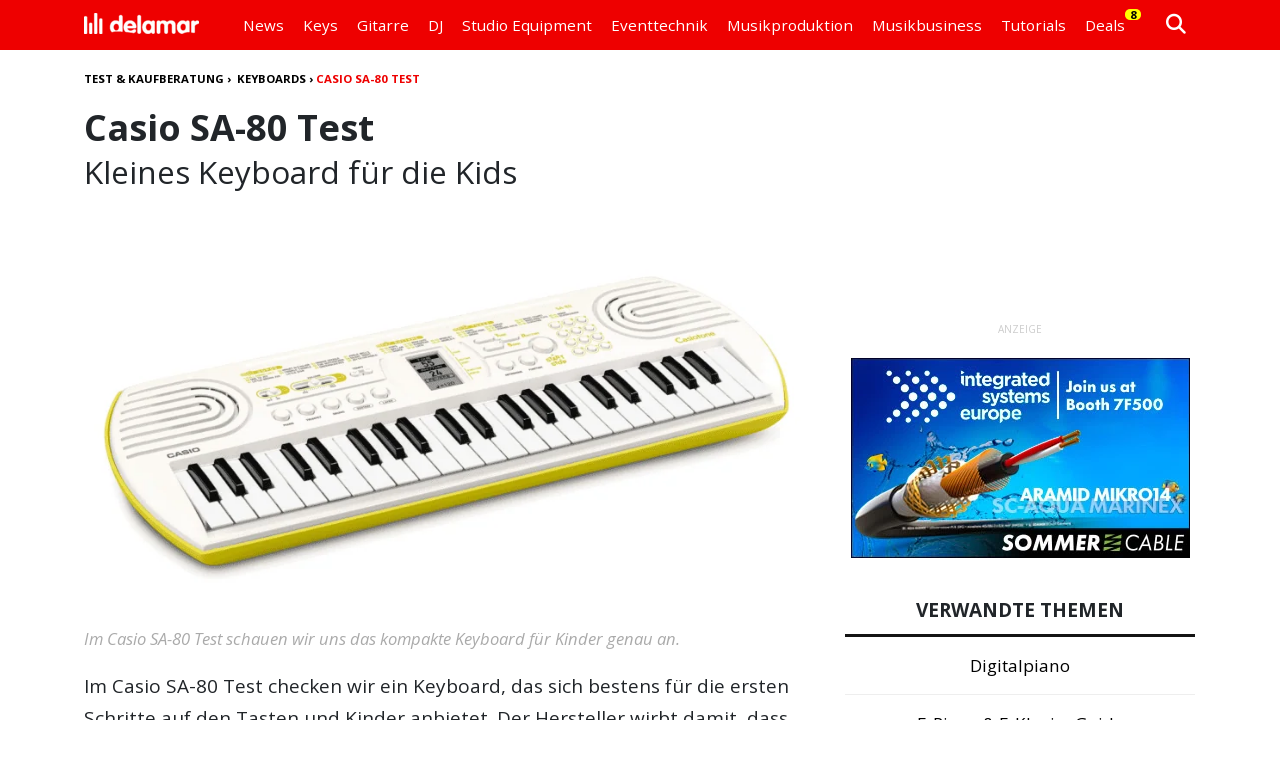

--- FILE ---
content_type: text/html; charset=UTF-8
request_url: https://www.delamar.de/test/casio-sa-80-test/
body_size: 30181
content:
<!DOCTYPE html><html lang=de><head><title> Casio SA-80 Test: Kompaktes Keyboard &#8902; delamar.de</title><link rel=preconnect href=//cdn.jsdelivr.net><link rel=preconnect href=//cdnjs.cloudflare.com><link rel=preconnect href=//ajax.googleapis.com><link rel=preconnect href=//fonts.googleapis.com><link rel=preconnect href=//fonts.gstatic.com><link rel=preconnect href=//www.google-analytics.com><link rel=preconnect href=//code.jquery.com><meta charset="utf-8"><meta name="date" content="2023-08-10"><link href=https://cdn.jsdelivr.net/npm/bootstrap@5.3.3/dist/css/bootstrap.min.css rel=stylesheet integrity=sha384-QWTKZyjpPEjISv5WaRU9OFeRpok6YctnYmDr5pNlyT2bRjXh0JMhjY6hW+ALEwIH crossorigin=anonymous><link rel=stylesheet type=text/css media=all href=https://www.delamar.de/wp-content/themes/delamar_v801/style_nav_807.min.css><link rel=stylesheet type=text/css media=all href=https://www.delamar.de/wp-content/themes/delamar_v801/style_805.min.css><link rel=stylesheet href=https://cdnjs.cloudflare.com/ajax/libs/font-awesome/6.5.1/css/all.min.css crossorigin=anonymous><meta name='robots' content='index, follow, max-image-preview:large, max-snippet:-1, max-video-preview:-1,noarchive'><meta name="description" content="Das Casio SA-80 im Test ▶ Klein, aber fein. Dieses Keyboard für Kinder ist der perfekte Einstieg. Klick hier und erfahre warum!"><link rel=canonical href=https://www.delamar.de/test/casio-sa-80-test/ ><meta property="og:locale" content="de_DE"><meta property="og:type" content="article"><meta property="og:title" content="Casio SA-80 Test: Kleines Keyboard für die Kids"><meta property="og:description" content="Das Casio SA-80 im Test ▶ Klein, aber fein. Dieses Keyboard für Kinder ist der perfekte Einstieg. Klick hier und erfahre warum!"><meta property="og:url" content="https://www.delamar.de/test/casio-sa-80-test/"><meta property="og:site_name" content="delamar.de"><meta property="article:publisher" content="https://www.facebook.com/delamartv"><meta property="article:modified_time" content="2023-08-10T14:15:10+00:00"><meta property="og:image" content="https://www.delamar.de/wp-content/uploads/2023/05/casio_sa_80_test__03.png"><meta property="og:image:width" content="1920"><meta property="og:image:height" content="1080"><meta property="og:image:type" content="image/png"> <script type=application/ld+json class=yoast-schema-graph>{"@context":"https://schema.org","@graph":[{"@type":"WebPage","@id":"https://www.delamar.de/test/casio-sa-80-test/","url":"https://www.delamar.de/test/casio-sa-80-test/","name":"Casio SA-80 Test: Kompaktes Keyboard &#8902; delamar.de","isPartOf":{"@id":"https://www.delamar.de/#website"},"primaryImageOfPage":{"@id":"https://www.delamar.de/test/casio-sa-80-test/#primaryimage"},"image":{"@id":"https://www.delamar.de/test/casio-sa-80-test/#primaryimage"},"thumbnailUrl":"https://www.delamar.de/wp-content/uploads/2023/05/casio_sa_80_test__03.png","datePublished":"2023-08-10T14:15:10+00:00","dateModified":"2023-08-10T14:15:10+00:00","description":"Das Casio SA-80 im Test ▶ Klein, aber fein. Dieses Keyboard für Kinder ist der perfekte Einstieg. Klick hier und erfahre warum!","breadcrumb":{"@id":"https://www.delamar.de/test/casio-sa-80-test/#breadcrumb"},"inLanguage":"de","potentialAction":[{"@type":"ReadAction","target":["https://www.delamar.de/test/casio-sa-80-test/"]}],"video":[{"@id":"https://www.delamar.de/test/casio-sa-80-test/#video"}]},{"@type":"ImageObject","inLanguage":"de","@id":"https://www.delamar.de/test/casio-sa-80-test/#primaryimage","url":"https://www.delamar.de/wp-content/uploads/2023/05/casio_sa_80_test__03.png","contentUrl":"https://www.delamar.de/wp-content/uploads/2023/05/casio_sa_80_test__03.png","width":1920,"height":1080,"caption":"Im Casio SA-80 Test schauen wir uns das kompakte Keyboard für Kinder genau an."},{"@type":"BreadcrumbList","@id":"https://www.delamar.de/test/casio-sa-80-test/#breadcrumb","itemListElement":[{"@type":"ListItem","position":1,"name":"TEST &amp; KAUFBERATUNG","item":"https://www.delamar.de/testberichte/"},{"@type":"ListItem","position":2,"name":"Keyboards","item":"https://www.delamar.de/keyboards/"},{"@type":"ListItem","position":3,"name":"Casio SA-80 Test"}]},{"@type":"WebSite","@id":"https://www.delamar.de/#website","url":"https://www.delamar.de/","name":"delamar.de","description":"Das Fachmagazin für Musiker &amp; Audio","publisher":{"@id":"https://www.delamar.de/#organization"},"potentialAction":[{"@type":"SearchAction","target":{"@type":"EntryPoint","urlTemplate":"https://www.delamar.de/?s={search_term_string}"},"query-input":{"@type":"PropertyValueSpecification","valueRequired":true,"valueName":"search_term_string"}}],"inLanguage":"de"},{"@type":"Organization","@id":"https://www.delamar.de/#organization","name":"delamar","url":"https://www.delamar.de/","logo":{"@type":"ImageObject","inLanguage":"de","@id":"https://www.delamar.de/#/schema/logo/image/","url":"https://www.delamar.de/wp-content/uploads/2019/09/delamar_logo.png","contentUrl":"https://www.delamar.de/wp-content/uploads/2019/09/delamar_logo.png","width":1500,"height":1500,"caption":"delamar"},"image":{"@id":"https://www.delamar.de/#/schema/logo/image/"},"sameAs":["https://www.facebook.com/delamartv","https://x.com/musikproduktion","https://instagram.com/delamar_de","https://www.pinterest.com/delamarde/","https://www.youtube.com/@delamarTECH","https://www.youtube.com/@delamarTV","https://www.youtube.com/@delamarTutorials","https://www.tiktok.com/@delamartech","https://www.wikidata.org/wiki/Q137291112","https://www.linkedin.com/company/delamar/"],"description":"Das Fachmagazin für Musiker & Audio mit Nachrichten, Tests, Tutorials & Videos rund um Audio & Musik Equipment, Instrumente und Eventtechnik.","email":"info@delamar.de","telephone":"06151 493 423 0","foundingDate":"2006-05-06","vatID":"DE234600855"},{"@type":"VideoObject","@id":"https://www.delamar.de/test/casio-sa-80-test/#video","name":"Casio SA-80 Test: Kompaktes Keyboard &#8902; delamar.de","isPartOf":{"@id":"https://www.delamar.de/test/casio-sa-80-test/"},"thumbnailUrl":"https://www.delamar.de/wp-content/uploads/2023/06/v2o2scslt0u.jpg","description":"Das Casio SA-80 im Test ▶ Klein, aber fein. Dieses Keyboard für Kinder ist der perfekte Einstieg. Klick hier und erfahre warum!","uploadDate":"2023-06-29T11:00:32+00:00","width":1920,"height":1080,"embedUrl":"https://www.youtube.com/embed/v2o2ScSlt0U","duration":"PT12M24S","isFamilyFriendly":true,"inLanguage":"de"}]}</script> <link rel=dns-prefetch href=//cdnjs.cloudflare.com><link rel=alternate title="oEmbed (JSON)" type=application/json+oembed href="https://www.delamar.de/wp-json/oembed/1.0/embed?url=https%3A%2F%2Fwww.delamar.de%2Ftest%2Fcasio-sa-80-test%2F"><link rel=alternate title="oEmbed (XML)" type=text/xml+oembed href="https://www.delamar.de/wp-json/oembed/1.0/embed?url=https%3A%2F%2Fwww.delamar.de%2Ftest%2Fcasio-sa-80-test%2F&#038;format=xml"><style id=wp-img-auto-sizes-contain-inline-css>img:is([sizes=auto i],[sizes^="auto," i]){contain-intrinsic-size:3000px 1500px}</style><link rel=stylesheet id=borlabs-cookie-custom-css href='https://www.delamar.de/wp-content/cache/borlabs-cookie/1/borlabs-cookie-1-de.css?ver=3.3.23-163' type=text/css media=all> <script src="https://cdnjs.cloudflare.com/ajax/libs/jquery/3.7.1/jquery.min.js?ver=6.9" id=jquery-js></script> <script data-no-optimize=1 data-no-minify=1 data-cfasync=false src="https://www.delamar.de/wp-content/cache/borlabs-cookie/1/borlabs-cookie-config-de.json.js?ver=3.3.23-205" id=borlabs-cookie-config-js data-spai-excluded=true></script> <script data-no-optimize=1 data-no-minify=1 data-cfasync=false src="https://www.delamar.de/wp-content/plugins/borlabs-cookie/assets/javascript/borlabs-cookie-prioritize.min.js?ver=3.3.23" id=borlabs-cookie-prioritize-js data-spai-excluded=true></script> <link rel=https://api.w.org/ href=https://www.delamar.de/wp-json/ ><link rel=alternate title=JSON type=application/json href=https://www.delamar.de/wp-json/wp/v2/testbericht/70139><link rel=EditURI type=application/rsd+xml title=RSD href=https://www.delamar.de/xmlrpc.php?rsd> <script>document.addEventListener("DOMContentLoaded",function(){var div,i,youtubePlayers=document.getElementsByClassName("video-seo-youtube-player");for(i=0;i<youtubePlayers.length;i++){div=document.createElement("div");div.className="video-seo-youtube-embed-loader";div.setAttribute("data-id",youtubePlayers[i].dataset.id);div.setAttribute("tabindex","0");div.setAttribute("role","button");div.setAttribute("aria-label","YouTube-Video laden");div.innerHTML=videoSEOGenerateYouTubeThumbnail(youtubePlayers[i].dataset.id);div.addEventListener("click",videoSEOGenerateYouTubeIframe);div.addEventListener("keydown",videoSEOYouTubeThumbnailHandleKeydown);div.addEventListener("keyup",videoSEOYouTubeThumbnailHandleKeyup);youtubePlayers[i].appendChild(div);}});function videoSEOGenerateYouTubeThumbnail(id){var thumbnail='<picture class=video-seo-youtube-picture>\n'+'<source class=video-seo-source-to-maybe-replace media="(min-width: 801px)" srcset="https://i.ytimg.com/vi/'+id+'/maxresdefault.jpg" >\n'+'<source class=video-seo-source-hq media="(max-width: 800px)" srcset="https://i.ytimg.com/vi/'+id+'/hqdefault.jpg">\n'+'<img onload="videoSEOMaybeReplaceMaxResSourceWithHqSource( event );" src="https://i.ytimg.com/vi/'+id+'/hqdefault.jpg" width=480 height=360 loading=eager alt>\n'+'</picture>\n',play='<div class=video-seo-youtube-player-play></div>';return thumbnail.replace("ID",id)+play;}
function videoSEOMaybeReplaceMaxResSourceWithHqSource(event){var sourceMaxRes,sourceHighQuality,loadedThumbnail=event.target,parent=loadedThumbnail.parentNode;if(loadedThumbnail.naturalWidth<150){sourceMaxRes=parent.querySelector(".video-seo-source-to-maybe-replace");sourceHighQuality=parent.querySelector(".video-seo-source-hq");sourceMaxRes.srcset=sourceHighQuality.srcset;parent.className="video-seo-youtube-picture video-seo-youtube-picture-replaced-srcset";}}
function videoSEOYouTubeThumbnailHandleKeydown(event){if(event.keyCode!==13&&event.keyCode!==32){return;}
if(event.keyCode===13){videoSEOGenerateYouTubeIframe(event);}
if(event.keyCode===32){event.preventDefault();}}
function videoSEOYouTubeThumbnailHandleKeyup(event){if(event.keyCode!==32){return;}
videoSEOGenerateYouTubeIframe(event);}
function videoSEOGenerateYouTubeIframe(event){var el=(event.type==="click")?this:event.target,iframe=document.createElement("iframe");iframe.setAttribute("src","https://www.youtube.com/embed/"+el.dataset.id+"?autoplay=1&enablejsapi=1&origin=https%3A%2F%2Fwww.delamar.de");iframe.setAttribute("frameborder","0");iframe.setAttribute("allowfullscreen","1");iframe.setAttribute("allow","accelerometer; autoplay; clipboard-write; encrypted-media; gyroscope; picture-in-picture");el.parentNode.replaceChild(iframe,el);}</script><script data-borlabs-cookie-script-blocker-ignore>if('0'==='1'&&('0'==='1'||'1'==='1')){window['gtag_enable_tcf_support']=true;}
window.dataLayer=window.dataLayer||[];if(typeof gtag!=='function'){function gtag(){dataLayer.push(arguments);}}
gtag('set','developer_id.dYjRjMm',true);if('0'==='1'||'1'==='1'){if(window.BorlabsCookieGoogleConsentModeDefaultSet!==true){let getCookieValue=function(name){return document.cookie.match('(^|;)\\s*'+name+'\\s*=\\s*([^;]+)')?.pop()||'';};let cookieValue=getCookieValue('borlabs-cookie-gcs');let consentsFromCookie={};if(cookieValue!==''){consentsFromCookie=JSON.parse(decodeURIComponent(cookieValue));}
let defaultValues={'ad_storage':'denied','ad_user_data':'denied','ad_personalization':'denied','analytics_storage':'denied','functionality_storage':'denied','personalization_storage':'denied','security_storage':'denied','wait_for_update':500,};gtag('consent','default',{...defaultValues,...consentsFromCookie});}
window.BorlabsCookieGoogleConsentModeDefaultSet=true;let borlabsCookieConsentChangeHandler=function(){window.dataLayer=window.dataLayer||[];if(typeof gtag!=='function'){function gtag(){dataLayer.push(arguments);}}
let getCookieValue=function(name){return document.cookie.match('(^|;)\\s*'+name+'\\s*=\\s*([^;]+)')?.pop()||'';};let cookieValue=getCookieValue('borlabs-cookie-gcs');let consentsFromCookie={};if(cookieValue!==''){consentsFromCookie=JSON.parse(decodeURIComponent(cookieValue));}
consentsFromCookie.analytics_storage=BorlabsCookie.Consents.hasConsent('google-analytics')?'granted':'denied';BorlabsCookie.CookieLibrary.setCookie('borlabs-cookie-gcs',JSON.stringify(consentsFromCookie),BorlabsCookie.Settings.automaticCookieDomainAndPath.value?'':BorlabsCookie.Settings.cookieDomain.value,BorlabsCookie.Settings.cookiePath.value,BorlabsCookie.Cookie.getPluginCookie().expires,BorlabsCookie.Settings.cookieSecure.value,BorlabsCookie.Settings.cookieSameSite.value);}
document.addEventListener('borlabs-cookie-consent-saved',borlabsCookieConsentChangeHandler);document.addEventListener('borlabs-cookie-handle-unblock',borlabsCookieConsentChangeHandler);}
if('0'==='1'){gtag("js",new Date());gtag("config","irrelevant",{"anonymize_ip":true});(function(w,d,s,i){var f=d.getElementsByTagName(s)[0],j=d.createElement(s);j.async=true;j.src="https://www.googletagmanager.com/gtag/js?id="+i;f.parentNode.insertBefore(j,f);})(window,document,"script","irrelevant");}</script><script data-no-optimize=1 data-no-minify=1 data-cfasync=false data-borlabs-cookie-script-blocker-ignore data-spai-excluded=true>(function(){if('0'==='1'&&'1'==='1'){window['gtag_enable_tcf_support']=true;}
window.dataLayer=window.dataLayer||[];if(typeof window.gtag!=='function'){window.gtag=function(){window.dataLayer.push(arguments);};}
gtag('set','developer_id.dYjRjMm',true);if('1'==='1'){let getCookieValue=function(name){return document.cookie.match('(^|;)\\s*'+name+'\\s*=\\s*([^;]+)')?.pop()||'';};const gtmRegionsData='{{ google-tag-manager-cm-regional-defaults }}';let gtmRegions=[];if(gtmRegionsData!=='\{\{ google-tag-manager-cm-regional-defaults \}\}'){gtmRegions=JSON.parse(gtmRegionsData);}
let defaultRegion=null;for(let gtmRegionIndex in gtmRegions){let gtmRegion=gtmRegions[gtmRegionIndex];if(gtmRegion['google-tag-manager-cm-region']===''){defaultRegion=gtmRegion;}else{gtag('consent','default',{'ad_storage':gtmRegion['google-tag-manager-cm-default-ad-storage'],'ad_user_data':gtmRegion['google-tag-manager-cm-default-ad-user-data'],'ad_personalization':gtmRegion['google-tag-manager-cm-default-ad-personalization'],'analytics_storage':gtmRegion['google-tag-manager-cm-default-analytics-storage'],'functionality_storage':gtmRegion['google-tag-manager-cm-default-functionality-storage'],'personalization_storage':gtmRegion['google-tag-manager-cm-default-personalization-storage'],'security_storage':gtmRegion['google-tag-manager-cm-default-security-storage'],'region':gtmRegion['google-tag-manager-cm-region'].toUpperCase().split(','),'wait_for_update':500,});}}
let cookieValue=getCookieValue('borlabs-cookie-gcs');let consentsFromCookie={};if(cookieValue!==''){consentsFromCookie=JSON.parse(decodeURIComponent(cookieValue));}
let defaultValues={'ad_storage':defaultRegion===null?'denied':defaultRegion['google-tag-manager-cm-default-ad-storage'],'ad_user_data':defaultRegion===null?'denied':defaultRegion['google-tag-manager-cm-default-ad-user-data'],'ad_personalization':defaultRegion===null?'denied':defaultRegion['google-tag-manager-cm-default-ad-personalization'],'analytics_storage':defaultRegion===null?'denied':defaultRegion['google-tag-manager-cm-default-analytics-storage'],'functionality_storage':defaultRegion===null?'denied':defaultRegion['google-tag-manager-cm-default-functionality-storage'],'personalization_storage':defaultRegion===null?'denied':defaultRegion['google-tag-manager-cm-default-personalization-storage'],'security_storage':defaultRegion===null?'denied':defaultRegion['google-tag-manager-cm-default-security-storage'],'wait_for_update':500,};gtag('consent','default',{...defaultValues,...consentsFromCookie});gtag('set','ads_data_redaction',true);}
if('0'==='1'){let url=new URL(window.location.href);if((url.searchParams.has('gtm_debug')&&url.searchParams.get('gtm_debug')!=='')||document.cookie.indexOf('__TAG_ASSISTANT=')!==-1||document.documentElement.hasAttribute('data-tag-assistant-present')){(function(w,d,s,l,i){w[l]=w[l]||[];w[l].push({'gtm.start':new Date().getTime(),event:'gtm.js'});var f=d.getElementsByTagName(s)[0],j=d.createElement(s),dl=l!='dataLayer'?'&l='+l:'';j.async=true;j.src='https://www.googletagmanager.com/gtm.js?id='+i+dl;f.parentNode.insertBefore(j,f);})(window,document,'script','dataLayer','GTM-PF79ZDL');}else{(function(w,d,s,l,i){w[l]=w[l]||[];w[l].push({'gtm.start':new Date().getTime(),event:'gtm.js'});var f=d.getElementsByTagName(s)[0],j=d.createElement(s),dl=l!='dataLayer'?'&l='+l:'';j.async=true;j.src='https://www.delamar.de/wp-content/uploads/borlabs-cookie/'+i+'.js?ver=not-set-yet';f.parentNode.insertBefore(j,f);})(window,document,'script','dataLayer','GTM-PF79ZDL');}}
let borlabsCookieConsentChangeHandler=function(){window.dataLayer=window.dataLayer||[];if(typeof window.gtag!=='function'){window.gtag=function(){window.dataLayer.push(arguments);};}
let consents=BorlabsCookie.Cookie.getPluginCookie().consents;if('1'==='1'){let gtmConsents={};let customConsents={};let services=BorlabsCookie.Services._services;for(let service in services){if(service!=='borlabs-cookie'){customConsents['borlabs_cookie_'+service.replaceAll('-','_')]=BorlabsCookie.Consents.hasConsent(service)?'granted':'denied';}}
if('0'==='1'){gtmConsents={'analytics_storage':BorlabsCookie.Consents.hasConsentForServiceGroup('statistics')===true?'granted':'denied','functionality_storage':BorlabsCookie.Consents.hasConsentForServiceGroup('statistics')===true?'granted':'denied','personalization_storage':BorlabsCookie.Consents.hasConsentForServiceGroup('marketing')===true?'granted':'denied','security_storage':BorlabsCookie.Consents.hasConsentForServiceGroup('statistics')===true?'granted':'denied',};}else{gtmConsents={'ad_storage':BorlabsCookie.Consents.hasConsentForServiceGroup('marketing')===true?'granted':'denied','ad_user_data':BorlabsCookie.Consents.hasConsentForServiceGroup('marketing')===true?'granted':'denied','ad_personalization':BorlabsCookie.Consents.hasConsentForServiceGroup('marketing')===true?'granted':'denied','analytics_storage':BorlabsCookie.Consents.hasConsentForServiceGroup('statistics')===true?'granted':'denied','functionality_storage':BorlabsCookie.Consents.hasConsentForServiceGroup('statistics')===true?'granted':'denied','personalization_storage':BorlabsCookie.Consents.hasConsentForServiceGroup('marketing')===true?'granted':'denied','security_storage':BorlabsCookie.Consents.hasConsentForServiceGroup('statistics')===true?'granted':'denied',};}
BorlabsCookie.CookieLibrary.setCookie('borlabs-cookie-gcs',JSON.stringify(gtmConsents),BorlabsCookie.Settings.automaticCookieDomainAndPath.value?'':BorlabsCookie.Settings.cookieDomain.value,BorlabsCookie.Settings.cookiePath.value,BorlabsCookie.Cookie.getPluginCookie().expires,BorlabsCookie.Settings.cookieSecure.value,BorlabsCookie.Settings.cookieSameSite.value);gtag('consent','update',{...gtmConsents,...customConsents});}
for(let serviceGroup in consents){for(let service of consents[serviceGroup]){if(!window.BorlabsCookieGtmPackageSentEvents.includes(service)&&service!=='borlabs-cookie'){window.dataLayer.push({event:'borlabs-cookie-opt-in-'+service,});window.BorlabsCookieGtmPackageSentEvents.push(service);}}}
let afterConsentsEvent=document.createEvent('Event');afterConsentsEvent.initEvent('borlabs-cookie-google-tag-manager-after-consents',true,true);document.dispatchEvent(afterConsentsEvent);};window.BorlabsCookieGtmPackageSentEvents=[];document.addEventListener('borlabs-cookie-consent-saved',borlabsCookieConsentChangeHandler);document.addEventListener('borlabs-cookie-handle-unblock',borlabsCookieConsentChangeHandler);})();</script> <script id=spai_js data-cfasync=false data-spai-excluded=true>document.documentElement.className+=" spai_has_js";(function(w,d){var b=d.getElementsByTagName('head')[0];var s=d.createElement("script");var v=("IntersectionObserver"in w)?"":"-compat";s.async=true;s.src="https://cdn.shortpixel.ai/assets/js/bundles/spai-lib-bg"+v
+".1.1.min.js?v=3.11.1";w.spaiDomain="cdn.shortpixel.ai";w.spaiData={version:"3.11.1",key:"spai",customKeys:[],quality:"glossy",convert:"webp",lqip:false,rootMargin:"500px",crop:false,sizeBreakpoints:{"on":false,"base":50,"rate":10},backgroundsMaxWidth:1920,resizeStyleBackgrounds:false,nativeLazyLoad:true,safeLazyBackgrounds:false,asyncInitialParsing:true,debug:false,doSelectors:[{"selectors":"img","type":"attr","targetAttr":"src","attrType":"url","lazy":true,"resize":true}],exclusions:{"selectors":{"img.dl-no-lazyload":{"lazy":0,"cdn":1,"resize":1,"lqip":0,"crop":0}},"urls":{"regex:\/\\\/\\\/([^\\\/]*\\.|)gravatar.com\\\/\/":{"lazy":0,"cdn":0,"resize":0,"lqip":0,"crop":-1}}},sizeFromImageSuffix:true,ajax_url:"https://www.delamar.de/wp-admin/admin-ajax.php"};b.appendChild(s);}(window,document));</script> <meta name="viewport" content="width=device-width, initial-scale=1.0"><link rel=alternate type=application/rss+xml title="delamar RSS 2.0" href=https://www.delamar.de/feed/ ><link rel=alternate type=application/atom+xml title="delamar Atom 1.0" href=https://www.delamar.de/feed/atom/ ><link rel=alternate type=application/rss+xml title="delamar Podcast" href=http://delamar.fm/feed/ ><link rel=pingback href=https://www.delamar.de/xmlrpc.php><link rel=manifest href=/site.webmanifest><link rel=icon type=image/png href="https://cdn.shortpixel.ai/spai/q_glossy+ret_img+to_webp/www.delamar.de/wp-content/uploads/favicon/favicon-32x32.png?ver=4" data-spai-egr=1 sizes=32x32><link rel=icon type=image/png href="https://cdn.shortpixel.ai/spai/q_glossy+ret_img+to_webp/www.delamar.de/wp-content/uploads/favicon/favicon-16x16.png?ver=4" data-spai-egr=1 sizes=16x16><link rel=apple-touch-icon sizes=180x180 href="https://cdn.shortpixel.ai/spai/q_glossy+ret_img+to_webp/www.delamar.de/wp-content/uploads/favicon/apple-touch-icon.png?ver=4" data-spai-egr=1><link rel=icon type=image/x-icon href="/wp-content/uploads/favicon/favicon.ico?ver=4"><meta name="verify-v1" content="gk9D4s/LgmDyZ8ZTFsA4QauKRLK/jXqRVshWZ4yyOfA="><meta name="referrer" content="origin-when-cross-origin"> <script async src=https://www.googletagservices.com/tag/js/gpt.js></script> <script>var googletag=googletag||{};googletag.cmd=googletag.cmd||[];</script> <script>var pX={};var rotationDELAY=10;var rotationINTERVAL=25;var rotationTIMES=10;googletag.cmd.push(function()
{var mapSticky=googletag.sizeMapping().addSize([768,0],[[300,600]]).addSize([0,0],[[300,250]]).build();var mapSidebar=googletag.sizeMapping().addSize([768,0],[[300,250]]).addSize([0,0],[[300,100]]).build();var mapBreaker=googletag.sizeMapping().addSize([0,0],[[300,250]]).build();pX['2025_sticky/2025_sticky_home']=googletag.defineSlot('/1006338/2025_sticky/2025_sticky_home',[[300,600],[300,250]],'div-gpt-ad-1745449189085-0').defineSizeMapping(mapSticky).addService(googletag.pubads());pX['2025_sticky/2025_sticky_home_2']=googletag.defineSlot('/1006338/2025_sticky/2025_sticky_home_2',[[300,600],[300,250]],'div-gpt-ad-1740761333391-0').defineSizeMapping(mapSticky).addService(googletag.pubads());pX['2025_sticky/2025_sticky_hubs']=googletag.defineSlot('/1006338/2025_sticky/2025_sticky_hubs',[[300,250],[300,600]],'div-gpt-ad-1740671605936-0').defineSizeMapping(mapSticky).addService(googletag.pubads());pX['2025_sticky/2025_sticky_hubs_2']=googletag.defineSlot('/1006338/2025_sticky/2025_sticky_hubs_2',[[300,250],[300,600]],'div-gpt-ad-1740764100237-0').defineSizeMapping(mapSticky).addService(googletag.pubads());pX['2025_sticky/2025_sticky_posts']=googletag.defineSlot('/1006338/2025_sticky/2025_sticky_posts',[[300,250],[300,600]],'div-gpt-ad-1740671783133-0').defineSizeMapping(mapSticky).addService(googletag.pubads());pX['2025_sticky/2025_sticky_posts_2']=googletag.defineSlot('/1006338/2025_sticky/2025_sticky_posts_2',[[300,250],[300,600]],'div-gpt-ad-1740763634921-0').defineSizeMapping(mapSticky).addService(googletag.pubads());pX['2025_breaker/2025_breaker_home_1']=googletag.defineSlot('/1006338/2025_breaker/2025_breaker_home_1',[[300,250],[300,600]],'div-gpt-ad-1740674596087-0').defineSizeMapping(mapBreaker).addService(googletag.pubads());pX['2025_breaker/2025_breaker_home_2']=googletag.defineSlot('/1006338/2025_breaker/2025_breaker_home_2',[[300,600],[300,250]],'div-gpt-ad-1740674601129-0').defineSizeMapping(mapBreaker).addService(googletag.pubads());pX['2025_breaker/2025_breaker_home_3']=googletag.defineSlot('/1006338/2025_breaker/2025_breaker_home_3',[[300,250],[300,600]],'div-gpt-ad-1740674606247-0').defineSizeMapping(mapBreaker).addService(googletag.pubads());pX['2025_breaker/2025_breaker_hubs_1']=googletag.defineSlot('/1006338/2025_breaker/2025_breaker_hubs_1',[[300,250],[300,600]],'div-gpt-ad-1740674683283-0').defineSizeMapping(mapBreaker).addService(googletag.pubads());pX['2025_breaker/2025_breaker_hubs_2']=googletag.defineSlot('/1006338/2025_breaker/2025_breaker_hubs_2',[[300,250],[300,600]],'div-gpt-ad-1740674677241-0').defineSizeMapping(mapBreaker).addService(googletag.pubads());pX['2025_breaker/2025_breaker_hubs_3']=googletag.defineSlot('/1006338/2025_breaker/2025_breaker_hubs_3',[[300,250],[300,600]],'div-gpt-ad-1740674670881-0').defineSizeMapping(mapBreaker).addService(googletag.pubads());pX['2025_breaker/2025_breaker_posts_1']=googletag.defineSlot('/1006338/2025_breaker/2025_breaker_posts_1',[[300,600],[300,250]],'div-gpt-ad-1740674741322-0').defineSizeMapping(mapBreaker).addService(googletag.pubads());pX['2025_breaker/2025_breaker_posts_2']=googletag.defineSlot('/1006338/2025_breaker/2025_breaker_posts_2',[[300,250],[300,600]],'div-gpt-ad-1740674737759-0').defineSizeMapping(mapBreaker).addService(googletag.pubads());pX['2025_breaker/2025_breaker_posts_3']=googletag.defineSlot('/1006338/2025_breaker/2025_breaker_posts_3',[[300,600],[300,250]],'div-gpt-ad-1740674734042-0').defineSizeMapping(mapBreaker).addService(googletag.pubads());pX['2025_sidebar/2025_sidebar_home']=googletag.defineSlot('/1006338/2025_sidebar/2025_sidebar_home',[[300,100],[300,250]],'div-gpt-ad-1740674836533-0').defineSizeMapping(mapSidebar).addService(googletag.pubads());pX['2025_sidebar/2025_sidebar_hubs']=googletag.defineSlot('/1006338/2025_sidebar/2025_sidebar_hubs',[[300,100],[300,250]],'div-gpt-ad-1740674824677-0').defineSizeMapping(mapSidebar).addService(googletag.pubads());pX['2025_sidebar/2025_sidebar_posts']=googletag.defineSlot('/1006338/2025_sidebar/2025_sidebar_posts',[[300,250],[300,100]],'div-gpt-ad-1740674831767-0').defineSizeMapping(mapSidebar).addService(googletag.pubads());pX['2025_mobile/2025_mobile_home']=googletag.defineSlot('/1006338/2025_mobile/2025_mobile_home',[[300,50],[300,75],[300,100]],'div-gpt-ad-1740674983589-0').addService(googletag.pubads());pX['2025_mobile/2025_mobile_hubs']=googletag.defineSlot('/1006338/2025_mobile/2025_mobile_hubs',[[300,75],[300,100],[300,50]],'div-gpt-ad-1740675186533-0').addService(googletag.pubads());pX['2025_mobile/2025_mobile_posts']=googletag.defineSlot('/1006338/2025_mobile/2025_mobile_posts',[[300,75],[300,100],[300,50]],'div-gpt-ad-1740675260145-0').addService(googletag.pubads());googletag.enableServices();});</script><link rel=stylesheet id=mediaelement-css href='https://www.delamar.de/wp-includes/js/mediaelement/mediaelementplayer-legacy.min.css?ver=4.2.17' type=text/css media=all><link rel=stylesheet id=wp-mediaelement-css href='https://www.delamar.de/wp-includes/js/mediaelement/wp-mediaelement.min.css?ver=6.9' type=text/css media=all><link href=https://cdn.shortpixel.ai rel=preconnect crossorigin></head><body class="wp-singular testbericht-template-default single single-testbericht postid-70139 wp-theme-delamar_v801" id=wallp><noscript><iframe src="https://www.googletagmanager.com/ns.html?id=GTM-PF79ZDL" height=0 width=0 style=display:none;visibility:hidden></iframe></noscript><div class=fixed-top><nav class="navbar navbar-expand-lg py-1"><div class=container> <a class=navbar-brand rel=home href=https://www.delamar.de title="delamar - Fachmagazin f&uuml;r Musiker"><img class=nav-brand-img src=[data-uri] data-spai=1 width=115 height=22 alt="delamar - Fachmagazin f&uuml;r Musiker"></a><button class="navbar-toggler nav-cs-toggler" type=button data-bs-toggle=collapse data-bs-target=#navbarDLMR aria-controls=navbarDLMR aria-expanded=false aria-label="Toggle navigation"><div class=nav-cs-icon><span></span><span></span><span></span></div></button><div class="collapse navbar-collapse" id=navbarDLMR><ul class=navbar-nav><li class="d-lg-none my-2"><form role=search method=get id=searchform action=https://www.delamar.de/ class="input-group input-group-lg"> <input type=search class=form-control placeholder="Suche nach..." value name=s id=s data-swplive=true autofocus> <button type=submit id=searchsubmit class="btn btn-warning"> <span class="fa-solid fa-magnifying-glass" aria-hidden=true></span> </button></form> </li><li class="nav-item dropdown has-megamenu"> <a href=https://www.delamar.de/news/ class="nav-link link-clickable GTAG__navClick" data-bs-toggle=dropdown role=button aria-expanded=false>News</a><div class=dropdown-menu aria-labelledby=navbarDropdown><div class=container><div class=row><div class="col-12 col-lg-4"> <a class="dropdown-item nav-link d-lg-none GTAG__navClick" href=https://www.delamar.de/news/#news>Audio News</a> <a class="dropdown-item nav-link GTAG__navClick" href=https://www.delamar.de/testberichte/ >Tests & Reviews</a> <a class="dropdown-item nav-link" href=https://www.delamar.de/news/namm/ >NAMM News 2026</a></div><div class="col-12 col-lg-4"> <a class="dropdown-item nav-link" href=https://www.delamar.de/fun/ >Fun &amp; Feuilleton</a> <a class="dropdown-item nav-link" href=https://www.delamar.de/music/ >Musik Empfehlungen</a></div><div class="col-12 col-lg-4"> <a class="dropdown-item nav-link" href=https://www.delamar.de/artists/ >Artists, Rapper & Sänger</a> <a class="dropdown-item nav-link" href=https://www.delamar.de/bands/ >Bands</a></div></div></div></div> </li> <li class="nav-item dropdown has-megamenu"> <a class="nav-link link-clickable GTAG__navClick" href=/keys/ id=navbarDropdown role=button data-bs-toggle=dropdown aria-expanded=false>Keys</a><div class=dropdown-menu aria-labelledby=navbarDropdown><div class=container><div class=row><div class="col-12 col-lg-4"> <a class="dropdown-item nav-link GTAG__navClick" href=/synthesizer/ >Synthesizer</a> <a class="dropdown-item nav-link GTAG__navClick" href=/keyboards/ >Keyboards</a></div><div class="col-12 col-lg-4"> <a class="dropdown-item nav-link GTAG__navClick" href=/digitalpiano/ >Digitalpiano</a> <a class="dropdown-item nav-link GTAG__navClick" href=/klavier/ >Klavier</a></div><div class="col-12 col-lg-4"> <a class="dropdown-item nav-link GTAG__navClick" href=/e-piano/ >E-Piano Ratgeber</a></div></div></div></div> </li><li class="nav-item dropdown has-megamenu"> <a class="nav-link link-clickable GTAG__navClick" href=/gitarre/ id=navbarDropdown role=button data-bs-toggle=dropdown aria-expanded=false>Gitarre</a><div class=dropdown-menu aria-labelledby=navbarDropdown><div class=container><div class=row><div class="col-12 col-lg-4"> <a class="dropdown-item nav-link GTAG__navClick" href=/gitarre/#news>Gitarren-News</a> <a class="dropdown-item nav-link GTAG__navClick" href=/akustikgitarre/ >Akustikgitarre</a> <a class="dropdown-item nav-link GTAG__navClick" href=/gitarre/fuer-anfaenger/ >Gitarre f&uuml;r Anf&auml;nger</a></div><div class="col-12 col-lg-4"> <a class="dropdown-item nav-link GTAG__navClick" href=/gitarre/gitarre-tutorial/ >Gitarre Tutorials</a> <a class="dropdown-item nav-link GTAG__navClick" href=/gitarre/gitarrenverstaerker/ >Gitarrenverstärker</a> <a class="dropdown-item nav-link GTAG__navClick" href=/gitarre/gitarren-effektgeraete/ >Gitarren-Effektgeräte</a></div><div class="col-12 col-lg-4"> <a class="dropdown-item nav-link GTAG__navClick" href=/gitarre/gitarrensaiten/ >Gitarrensaiten</a> <a class="dropdown-item nav-link GTAG__navClick" href=/gitarre/gitarrenzubehoer/ >Gitarrenzubehör</a> <a class="dropdown-item nav-link GTAG__navClick" href=/bass/ >Bass</a></div></div></div></div> </li><li class="nav-item dropdown has-megamenu"> <a class="nav-link link-clickable GTAG__navClick" href=/dj/ id=navbarDropdown role=button data-bs-toggle=dropdown aria-expanded=false>DJ</a><div class=dropdown-menu aria-labelledby=navbarDropdown><div class=container><div class=row><div class="col-12 col-lg-4"> <a class="dropdown-item nav-link GTAG__navClick" href=/dj/#news>DJ News</a> <a class="dropdown-item nav-link GTAG__navClick" href=/controller/dj-controller/ >DJ Controller</a></div><div class="col-12 col-lg-4"> <a class="dropdown-item nav-link GTAG__navClick" href=/mischpulte/dj-mixer/ >DJ Mixer</a> <a class="dropdown-item nav-link GTAG__navClick" href=/kopfhoerer/dj-kopfhoerer/ >DJ Kopfh&ouml;rer</a></div><div class="col-12 col-lg-4"> <a class="dropdown-item nav-link GTAG__navClick" href=/musiksoftware/dj-software/ >DJ Software</a> <a class="dropdown-item nav-link GTAG__navClick" href=/dj/event-dj/ >Event DJ</a></div></div></div></div> </li><li class="nav-item dropdown has-megamenu"> <a class="nav-link link-clickable GTAG__navClick" href=/studio-equipment/ id=navbarDropdown role=button data-bs-toggle=dropdown aria-expanded=false>Studio <span class="d-lg-none d-xl-inline"> Equipment</span></a><div class=dropdown-menu aria-labelledby=navbarDropdown><div class=container><div class=row><div class="col-12 col-lg-4"> <a class="dropdown-item nav-link GTAG__navClick" href=/mikrofon/ >Mikrofone</a> <a class="dropdown-item nav-link GTAG__navClick" href=/studiomikrofon/ >Studiomikrofone</a> <a class="dropdown-item nav-link GTAG__navClick" href=/kopfhoerer/ >Kopfhörer</a> <a class="dropdown-item nav-link GTAG__navClick" href=/kopfhoerer/studiokopfhoerer/ >Studiokopfhörer</a> <a class="dropdown-item nav-link GTAG__navClick" href=/audio-interface/ >Audio Interface</a> <a class="dropdown-item nav-link GTAG__navClick" href=/studiomonitore/ >Studiomonitore</a></div><div class="col-12 col-lg-4"> <a class="dropdown-item nav-link GTAG__navClick" href=/streaming/ >Streaming</a> <a class="dropdown-item nav-link GTAG__navClick" href=/musiksoftware/ >Musiksoftware</a> <a class="dropdown-item nav-link GTAG__navClick" href=/musikprogramme/ >Musikprogramme</a> <a class="dropdown-item nav-link GTAG__navClick" href=/musiksoftware/audio-plugins/ >Audio Plugins</a> <a class="dropdown-item nav-link GTAG__navClick" href=/beat-maker/ >Beat Maker</a></div><div class="col-12 col-lg-4"> <a class="dropdown-item nav-link GTAG__navClick" href=/controller/ >Controller</a> <a class="dropdown-item nav-link GTAG__navClick" href=/audio-kompressor/ >Audio Kompressor</a> <a class="dropdown-item nav-link GTAG__navClick" href=/recorder/ >Audio Recorder</a> <a class="dropdown-item nav-link GTAG__navClick" href=/mischpulte/ >Mischpulte</a> <a class="dropdown-item nav-link GTAG__navClick" href=/audiokabel/ >Audiokabel</a></div></div></div></div> </li><li class="nav-item dropdown has-megamenu"> <a class="nav-link link-clickable GTAG__navClick" href=/pa-licht/ id=navbarDropdown role=button data-bs-toggle=dropdown aria-expanded=false>Eventtechnik</a><div class=dropdown-menu aria-labelledby=navbarDropdown><div class=container><div class=row><div class="col-12 col-lg-4"> <a class="dropdown-item nav-link GTAG__navClick" href=/pa-licht/#news>Eventtechnik News</a> <a class="dropdown-item nav-link GTAG__navClick" href=/pa-anlage/ >PA-Anlage</a></div><div class="col-12 col-lg-4"> <a class="dropdown-item nav-link GTAG__navClick" href=/lichttechnik/ >Lichttechnik</a></div><div class="col-12 col-lg-4"> <a class="dropdown-item nav-link GTAG__navClick" href=/pa-licht/grundlagen/ >PA &amp; Licht Grundlagen</a></div></div></div></div> </li><li class="nav-item dropdown has-megamenu"> <a class="nav-link link-clickable GTAG__navClick" href=/musikproduktion/ id=navbarDropdown role=button data-bs-toggle=dropdown aria-expanded=false>Musikproduktion</a><div class=dropdown-menu aria-labelledby=navbarDropdown><div class=container><div class=row><div class="col-12 col-lg-4"> <a class="dropdown-item nav-link GTAG__navClick" href=/songwriting/ >Songwriting</a> <a class="dropdown-item nav-link GTAG__navClick" href=/audiobearbeitung/ >Audiobearbeitung</a> <a class="dropdown-item nav-link GTAG__navClick" href=/recording/ >Recording</a> <a class="dropdown-item nav-link GTAG__navClick" href=/producing/ >Producing</a> <a class="dropdown-item nav-link GTAG__navClick" href=/mixing/ >Mixing</a> <a class="dropdown-item nav-link GTAG__navClick" href=/mastering/ >Mastering</a></div><div class="col-12 col-lg-4"> <a class="dropdown-item nav-link GTAG__navClick" href=/homestudio-einrichten/ >Homestudio einrichten</a> <a class="dropdown-item nav-link GTAG__navClick" href=/tutorials/#top>Homerecording Tutorials</a> <a class="dropdown-item nav-link GTAG__navClick" href=/musiktheorie/ >Musiktheorie</a></div><div class="col-12 col-lg-4"> <a class="dropdown-item nav-link GTAG__navClick" href=/podcast/ >Podcast selber machen</a> <a class="dropdown-item nav-link GTAG__navClick" href=/beats/selber-machen/ >Beats selber machen</a> <a class="dropdown-item nav-link GTAG__navClick" href=/musik-selber-machen/ >Musik selber machen</a> <a class="dropdown-item nav-link GTAG__navClick" href=/mixing/rap-mixing/ >Rap Mixing</a></div></div></div></div> </li><li class="nav-item dropdown has-megamenu"> <a class="nav-link link-clickable GTAG__navClick" href=/musikbusiness/ id=navbarDropdown role=button data-bs-toggle=dropdown aria-expanded=false>Musikbusiness</a><div class=dropdown-menu aria-labelledby=navbarDropdown><div class=container><div class=row><div class="col-12 col-lg-4"> <a class="dropdown-item nav-link GTAG__navClick" href=/musikbusiness/selbstvermarktung-fuer-musiker-und-bands/ >Selbstvermarktung für Musiker & Bands</a></div><div class="col-12 col-lg-4"> <a class="dropdown-item nav-link GTAG__navClick" href=/ausbildung/ >Ausbildung & Karriere</a></div></div></div></div> </li><li class="nav-item dropdown has-megamenu"> <a class="nav-link link-clickable GTAG__navClick" href=/tutorials/ id=navbarDropdown role=button data-bs-toggle=dropdown aria-expanded=false>Tutorials</a><div class=dropdown-menu aria-labelledby=navbarDropdown><div class=container><div class=row><div class="col-12 col-lg-4"> <a class="dropdown-item nav-link d-lg-none GTAG__navClick" href=/tutorials/#>Tutorials</a> <a class="dropdown-item nav-link GTAG__navClick" href=/equalizer-tutorial/ >Equalizer Tutorial</a> <a class="dropdown-item nav-link GTAG__navClick" href=/gitarre/gitarre-tutorial/ >Gitarre Tutorial</a> <a class="dropdown-item nav-link GTAG__navClick" href=/recording/recording-tutorials/ >Recording Tutorials</a></div><div class="col-12 col-lg-4"> <a class="dropdown-item nav-link GTAG__navClick" href=/musikproduktion/musikproduktion-wie-funktioniert-kompressor-3085/ >Kompressor Tutorial</a> <a class="dropdown-item nav-link GTAG__navClick" href=/mixing/mixing-tutorial/ >Mixing Tutorial</a></div><div class="col-12 col-lg-4"> <a class="dropdown-item nav-link GTAG__navClick" href=/vocal-tutorials/ >Vocal Tutorials</a> <a class="dropdown-item nav-link GTAG__navClick" href=/musikproduktion/reverb/ >Reverb Tutorial</a></div></div></div></div> </li> <li class="nav-item dropdown has-megamenu"> <a class="nav-link link-clickable GTAG__navClick" href=/deals/ id=navbarDropdown role=button data-bs-toggle=dropdown aria-expanded=false data-no-dropdown> Deals<span class="fs-06 text-black position-absolute start-75 dlmr-warning badge px-1 py-0"> 8</span>  </a> </li><li class="nav-item dropdown has-megamenu d-lg-none pb-5">&nbsp;</li></ul><ul class="navbar-nav navbar-search ms-auto d-none d-lg-block"> <li class="nav-item dropdown has-megamenu text-end"> <a class="nav-link link-clickable GTAG__navClick" href=# id=navbarDropdown role=button data-bs-toggle=dropdown aria-expanded=false><span class="fa-solid fa-magnifying-glass"></span></a><div class=dropdown-menu aria-labelledby=navbarDropdown><div class=container><div class="row justify-content-center"><div class="col-9 mt-3 mb-2"><form role=search method=get id=searchform action=https://www.delamar.de/ class="input-group input-group-lg"> <input type=search class=form-control placeholder="Suche nach..." value name=s id=s data-swplive=true autofocus> <button type=submit id=searchsubmit class="btn btn-warning"> <span class="fa-solid fa-magnifying-glass" aria-hidden=true></span> </button></form></div></div></div></div></li></ul></div></div></nav></div><article class=container><div class=row><div class=col-md-8><div class="breadcrumbs mb-3"><span><span><a href=https://www.delamar.de/testberichte/ >TEST &amp; KAUFBERATUNG</a></span> ›  <span><a href=https://www.delamar.de/keyboards/ >Keyboards</a></span> › <h1>Casio SA-80 Test</h1></span></div><header><h2 title="Casio SA-80 Test: Kleines Keyboard für die Kids" class="h1 overflow-hidden mb-3"> Casio SA-80 Test<br><span class="small fw-normal"> Kleines Keyboard für die Kids</span></h2></header><figure class=img-fluid> <a href=https://www.delamar.de/wp-content/uploads/2023/05/casio_sa_80_test__03.png rel=attachment data-imagelightbox=a> <img width=850 height=478 src=https://cdn.shortpixel.ai/spai/q_glossy+ret_img+to_webp/www.delamar.de/wp-content/uploads/2023/05/casio_sa_80_test__03-850x478.png data-spai-egr=1 class="img-fluid ratio ratio-16x9 dl-no-lazyload wp-post-image" alt="Casio SA-80 Test" id=primaryimage fetchpriority=high decoding=async  srcset="https://cdn.shortpixel.ai/spai/q_glossy+ret_img+to_webp/www.delamar.de/wp-content/uploads/2023/05/casio_sa_80_test__03-850x478.png 850w, https://cdn.shortpixel.ai/spai/q_glossy+ret_img+to_webp/www.delamar.de/wp-content/uploads/2023/05/casio_sa_80_test__03-175x98.png 175w, https://cdn.shortpixel.ai/spai/q_glossy+ret_img+to_webp/www.delamar.de/wp-content/uploads/2023/05/casio_sa_80_test__03-575x323.png 575w, https://cdn.shortpixel.ai/spai/q_glossy+ret_img+to_webp/www.delamar.de/wp-content/uploads/2023/05/casio_sa_80_test__03-750x422.png 750w, https://cdn.shortpixel.ai/spai/q_glossy+ret_img+to_webp/www.delamar.de/wp-content/uploads/2023/05/casio_sa_80_test__03.png 1920w" sizes="(max-width: 850px) 100vw, 850px">  </a><figcaption class="wp-caption-text figure-caption fst-italic lh-base mt-1 mb-3"> Im Casio SA-80 Test schauen wir uns das kompakte Keyboard für Kinder genau an.</figcaption></figure><p class="article_teaser toc">Im <strong>Casio SA-80 Test</strong> checken wir ein Keyboard, das sich bestens für die ersten Schritte auf den Tasten und Kinder anbietet. Der Hersteller wirbt damit, dass dieses Modell die perfekte Wahl für das erste Tasteninstrument sei. Ob dem so ist, erfährst Du in diesem Casio-SA80 Review.</p><div class="row mt-md-4 align-items-center"><p class="col-12 col-lg-7 fst-italic fs-08 text-muted mb-3"> <img alt='Vincent Ruhl' src='[data-uri]' data-spai=1 srcset=" " class='avatar avatar-25 photo img-circle rounded-circle m-b-0 mb-0 me-2' height=25 width=25 decoding=async> Von Vincent Ruhl           am 29. Juni 2023</p><div class="col-12 col-lg-5 sprungmarke text-lg-end text-center mb-3 d-flex flex-wrap justify-content-center justify-content-lg-end gap-4 ps-0 gap-lg-3" id=sharebar><a type=button class="btn btn-secondary btn-circle link-light text-decoration-none d-lg-none" href=# onclick="window.open('whatsapp://send?text=Check das hier mal aus:%0A%0ACasio+SA-80+Test%3A+Kleines+Keyboard+f%C3%BCr+die+Kids%0A%0Ahttps%3A%2F%2Fwww.delamar.de%2Ftest%2Fcasio-sa-80-test%2F','targetWindow','toolbar=no,location=no,status=no,menubar=no,scrollbars=yes,resizable=yes,width=800,height=600');" aria-label="Teile auf WhatsApp"> <span class="fa-brands fa-whatsapp"></span> </a><a type=button class="btn btn-secondary btn-circle link-light text-decoration-none" href=# onclick="window.open('https://www.facebook.com/sharer/sharer.php?u=https%3A%2F%2Fwww.delamar.de%2Ftest%2Fcasio-sa-80-test%2F','targetWindow','toolbar=no,location=no,status=no,menubar=no,scrollbars=yes,resizable=yes,width=800,height=600');" aria-label="Teile auf Facebook"> <span class="fa-brands fa-facebook-f"></span> </a><a type=button class="btn btn-secondary btn-circle link-light text-decoration-none" href=# onclick="window.open('https://twitter.com/intent/tweet?text=https%3A%2F%2Fwww.delamar.de%2Ftest%2Fcasio-sa-80-test%2F','targetWindow','toolbar=no,location=no,status=no,menubar=no,scrollbars=yes,resizable=yes,width=800,height=600');" aria-label="Teile auf Twitter"> <span class="fa-brands fa-twitter"></span> </a><a type=button class="btn btn-secondary btn-circle link-light text-decoration-none" href="mailto:?subject=Casio+SA-80+Test%3A+Kleines+Keyboard+f%C3%BCr+die+Kids&body=Ich+bin+gerade+beim+Surfen+auf+die+Webseite+delamar+gesto%C3%9Fen+und+dieser+Link+wird+dich+sicherlich+interessieren%3A+https%3A%2F%2Fwww.delamar.de%2Ftest%2Fcasio-sa-80-test%2F" title="Jetzt diesen Artikel via Email an einen Freund schicken!" target=_blank aria-label="Teile per Email"> <span class="fa fa-envelope"></span> </a></div></div><div class="row mt-1 mb-md-4"><div class=col-12><h2 class="mb-3">Casio SA-80 Test-Fazit</h2></div><div class="col-12 mb-3"><div class="col-2 text-center bg-danger lh-1 py-2 text-light ms-5 mb-4 float-end"><p class="fw-bold fs-1 mb-1">4.5</p><p class="fs-08 fst-italic mb-0">DELAMAR<br>SCORE</p></div><p>Kompaktes Keyboard mit 100 Sounds für Kids.</p><p class=mb-3>Das Casio SA-80 ist ein kompaktes Keyboard mit 100 Sounds, 50 Rhythmen und 10 Songs, das sich besonders für Kinder eignet. Es fördert den Spaß am Musizieren und bietet viele Möglichkeiten, mit dem Klang zu spielen und Musik zu lernen.</p><p class=mb-2><a href=#fazit class=ital>zum detaillierten Casio SA-80 Testfazit</a></p></div><div class="col-lg-6 mb-2"><p class="fw-bold border-bottom border-light-subtle mb-2">PRO</p><ul class="ul_pro list-unstyled fs-09"><li>100 tolle Sounds</li><li>Abwechslungsreiche Rhythmen</li><li>Viele Funktionen</li><li>Portabel durch kompaktes Design</li><li>Batteriebetrieb möglich</li><li>Übersichtliche Oberfläche</li><li>Fördert Spaß an Musik</li></ul></div><div class="col-lg-6 mb-2"><p class="fw-bold border-bottom border-light-subtle mb-2">CONTRA</p><ul class="ul_contra list-unstyled fs-09 lh-base"><li>Kein Netzteil enthalten</li></ul></div><p class="lh-base mb-3"> <span class=fw-bold>Für wen?</span><br> Kinder</p><div class=col-6> <span class=fat>Preis:</span> 89,00 Euro</div><div class=col-6> <span class=fat>UVP:</span> 94,00 Euro</div><div class="mt-4 mb-4 d-sm-flex gap-1"> <a class="btn btn-success btn-lg fw-bold fst-italic d-block w-100 GTAG__aflink_test_button" href="https://www.delamar.de/out/t/de/casio_sa_80.htm?offid=1&affid=6" target=_blank>CHECK THOMANN</a></div></div><div class="col-lg-12 col-xl-9 float-xl-end"><p id=wasistes class="head2 sprungmarke">Was ist es?</p><p>Das Casio-SA80 ist ein kompaktes Keyboard mit 44 Minitasten in weiß-gelbem Design. Es verfügt über 100 Sounds, 50 Rhythmen und 10 Songs. Mit den Performance-Funktionen lässt sich das Klavierspiel erweitern.</p><p class=hinweis>Lies auch: <a href=https://www.delamar.de/keyboards/keyboard-kinder-68814/ >Keyboard für Kinder</a></p><p>Man hat als Einsteiger also viele Möglichkeiten, verschiedene Klänge und Musikstile kennenzulernen und gleichzeitig Spaß am Spiel zu haben.</p><p>Das Keyboard kann mit Batterien betrieben werden, hat ein geringes Gewicht von 1,4 kg und ist somit portabel.</p><div><hr><p class="fs-09 fw-bold mb-0">PASSEND DAZU</p><ul class="toc list_raquo fs-09 ps-3 lh-base"><li class="mb-1 position-relative"><a href=https://www.delamar.de/test/casio-px-s3000-test/ rel=bookmark class=stretched-link title="Casio PX-S3000 Test">Casio PX-S3000 Test</a>: Umfangreiches Stagepiano mit Stil</li><li class="mb-1 position-relative"><a href=https://www.delamar.de/e-piano/ rel=bookmark class=stretched-link title="E-Piano Guide">E-Piano Guide</a>: Vergleich, FAQ &amp; Ratgeber für Digitalpianos</li><li class="mb-1 position-relative"><a href=https://www.delamar.de/test/casio-ct-s400-test/ rel=bookmark class=stretched-link title="Casio CT-S400 Test">Casio CT-S400 Test</a>: Üppiges Keyboard für Einsteiger</li><li class="mb-1 position-relative"><a href=https://www.delamar.de/test/casio-ct-s1000v-test/ rel=bookmark class=stretched-link title="Casio CT-S1000V Test">Casio CT-S1000V Test</a>: Keyboard mit Sprachsynthese</li><li class="mb-1 position-relative"><a href=https://www.delamar.de/test/casio-lk-s450-test/ rel=bookmark class=stretched-link title="Casio LK-S450 Test">Casio LK-S450 Test</a>: Leuchttastenkeyboard für Einsteiger</li></ul><hr class=mb-4></div><h3>Casio SA-80 Test: Fünf Features</h3><ul> <li>44 Minitasten</li> <li>100 Sounds</li> <li>50 Rhythmen</li> <li>10 Songs</li> <li>Performance-Funktionen</li></ul><p>Der Hersteller bietet eine weitere Modellvariante in schwarzer Farbe an, das den Namen Casio SA-81 trägt.</p><hr><div class="wk text-center mt-4 mb-0"><div id=div-gpt-ad-1740674741322-0 style="min-width:300px; min-height:250px;"> <script>googletag.cmd.push(function(){googletag.display('div-gpt-ad-1740674741322-0');});</script> </div><p class=my-0> ANZEIGE</p></div><hr><h2 class="fs-08 fw-normal sprungmarke mt-4 mb-1 text-muted" id="review">Casio SA-80 Test</h2><h3>Erster Eindruck</h3><p>Der Lieferumfang ist funktional gehalten. Neben dem Keyboard selbst wird eine Bedienungsanleitung mitgeliefert.</p><p>Es ist kein Netzteil beigelegt, was ich schade finde – beim geforderten Preis allerdings auch üblich. Das Netzteil ist separat erhältlich.</p><p>Wie bei vielen Modellen des Herstellers auch hier: das Keyboard kann mit 6 AA-Batterien betrieben werden.</p><figure id=attachment_70291 class="wp-caption alignnone" style="max-width: 1930px;"><a href=https://www.delamar.de/wp-content/uploads/2023/05/casio_sa_80_test__02.png data-imagelightbox=a><img decoding=async src=[data-uri] data-spai=1 alt="Casio SA-80 Test" width=1920 height=1080 class="size-full wp-image-70291 img-fluid"></a><figcaption class="figure-caption fst-italic lh-base mt-1">Das Casio SA-80: Vollgepackt mit tollen Sounds im kompakten Format</figcaption></figure><p>Durch das geringe Gewicht und die Größe ist das Keyboard portabel, es kann mühelos den Raum wechseln und an neuen Orten stehen. Bei Batteriebetrieb kann es auch mit in den Urlaub oder an den See genommen werden, was ich sehr praktisch finde.</p><h3>Verarbeitung &amp; Anschlüsse</h3><p>Im Casio-SA80 Test fällt mir die gute Verarbeitung des Gerätes auf. Die Tastatur sitzt fest und die Knöpfe sind zwar beweglich, aber nicht locker, was mir gut gefällt. Das hier getestete Modell ist in einem schlichten Weiß gehalten und wird mit gelb-grünen Akzenten betont.</p><p>Das Keyboard hat auf der Rückseite lediglich zwei Anschlüsse: einen für das Netzteil und den anderen für Kopfhörer. So kann auch zu späten Uhrzeiten noch gespielt werden.</p><figure id=attachment_70293 class="wp-caption alignnone" style="max-width: 1930px;"><a href=https://www.delamar.de/wp-content/uploads/2023/05/casio_sa_80_test__04.png data-imagelightbox=a><img decoding=async src=[data-uri] data-spai=1 alt="Casio SA-80 Test" width=1920 height=1080 class="size-full wp-image-70293 img-fluid"></a><figcaption class="figure-caption fst-italic lh-base mt-1">Die Rückseite des SA-80 mit dem Netzteil- und dem Kopfhöreranschluss</figcaption></figure><h3>Tastatur im Casio SA-80 Test</h3><p>Das Casio SA-80 kommt mit 44 Minitasten, die sich sehr gut für Kinderhände eignen. Mit diesen Minitasten lässt sich in jungen Jahren leichter Klavier spielen als mit einer gewöhnlichen Tastengröße.</p><p>Der Umfang der Tastatur reicht hierbei über viereinhalb Oktaven. Somit ist auf dem kleinen Keyboard viel Tastatur untergebracht. Mit den Performance-Funktionen lässt sich die Tastatur zudem noch anpassen, dazu aber später mehr.</p><h3>Polyphonie &amp; Lautsprecher</h3><p>Das Keyboard ist 32-stimmig polyphon, es können also 32 Tasten (Töne) gleichzeitig erklingen. Auf diesem Modell können also auch Akkorde und andere Mehrklänge ohne Probleme gespielt werden.</p><p>Das SA-80 hat zwei Lautsprecher, die (entgegen meiner Erwartung) ganz schön laut werden können. Somit ist es also auch möglich, kleine Konzerte mit dem Keyboard zu bestreiten, zum Beispiel an Omas 80. Geburtstag.</p><h3>Bedienung</h3><p>Die Bedienung ist recht intuitiv. Unter der Songliste finden sich der On/Off-Schalter und der Schieberegler für die Lautstärke. Daneben sind zwei Knöpfe, um das Tempo der Rhythmen und des Metronoms einzustellen (Songtempo).</p><p>In der Reihe darunter hat der Hersteller eine Art Schnellzugriff erstellt, wo Du auf drei Sounds (Piano, Trumpet, Drums) und zwei wichtige Performance-Funktionen (Sustain, Layer) zurückgreifen kannst.</p><figure id=attachment_70296 class="wp-caption alignnone" style="max-width: 1930px;"><a href=https://www.delamar.de/wp-content/uploads/2023/05/casio_sa_80_test__07.png data-imagelightbox=a><img decoding=async src=[data-uri] data-spai=1 alt="Casio SA-80 Test" width=1920 height=1080 class="size-full wp-image-70296 img-fluid"></a><figcaption class="figure-caption fst-italic lh-base mt-1">Die Schnellauswahl von drei Sounds: Piano, Trompete und Drums</figcaption></figure><p>Das ist clever gelöst, ein schneller Wechsel und einfache Bedienung ist hiermit gegeben. Meiner Meinung ist Piano (Klavier) sehr sinnvoll, da es der wahrscheinlich wichtige Sound ist. Die Drums machen einfach Spaß. Nur die Trompete wirkt etwas fehl am Platz.</p><h3>Sounds wählen</h3><p>Zur detaillierten Auswahl der Sounds, Rhythmen und Songs hat Casio auf der rechten Seite des SA-80 ein eigenes Bedienfeld untergebracht.</p><p>Dieses Bedienfeld erinnert mich von der Gestaltung an ein Telefon und es verfügt über die Zahlen eins bis neun. So kannst Du die Zahl des gewünschten Sounds wählen und direkt loslegen. Die Zahlen für die jeweiligen Sounds sind auf dem Gehäuse aufgedruckt.</p><p>Mit den Plus-/Minus-Tasten kannst Du auch ganz bequem einen Sound vor- oder zurückgehen. Das Bedienfeld ist übersichtlich und einfach zu bedienen (selbst mit meinen großen Händen).</p><h3>Weitere Bedienelemente</h3><p>Um zwischen Sounds, Rhythmen und Songs umzuschalten, gibt es drei beschriftete Knöpfe.</p><p>Das eingebaute Metronom hat auch einen eigenen Knopf. Ebenso wie die Performance-Funktionen, zu denen ich später noch komme. Ein großer Start/Stopp-Knopf lässt die Rhythmen und Songs starten und stoppen.</p><p>Eine Auswahl der Funktionen werden auf dem mittig angebrachten LCD angezeigt. Hier kannst Du die Nummer des aktuellen Sounds, die des Rhythmus und andere Funktionen im Blick halten.</p><figure id=attachment_70297 class="wp-caption alignnone" style="max-width: 1930px;"><a href=https://www.delamar.de/wp-content/uploads/2023/05/casio_sa_80_test__08.png data-imagelightbox=a><img decoding=async src=[data-uri] data-spai=1 alt="Casio SA-80 Test" width=1920 height=1080 class="size-full wp-image-70297 img-fluid"></a><figcaption class="figure-caption fst-italic lh-base mt-1">Die wichtigsten Funktionen immer im Blick mit dem LCD-Display des SA-80</figcaption></figure><p>Im Casio SA-80 Test wird klar: Alle Bedienelemente sind sehr einfach zugänglich, alle Funktionen haben ihren eigenen, sinnvollen Platz auf dem Layout.</p><p>Als Kind fand ich es immer reizvoll, auf <a href=https://www.delamar.de/keyboards/casio-keyboard-67532/ >Casio Keyboards</a> zu spielen, da es eben viele Knöpfe hat, an denen ich rumdrücken konnte und mit denen ich Spaß haben konnte.</p><h3>100 Sounds</h3><p class=mb-0>Das Keyboard verfügt über 100 mitgelieferte Sounds. Diese lassen sich in insgesamt elf Kategorien unterteilen. Die wichtigstens sind diese:</p><ul> <li>Klavier</li> <li>Orgel</li> <li>Gitarre</li> <li>Bass</li> <li>Synthesizer</li> <li>Drums</li> <li>Indian</li></ul><p>Für Kinder ist es damit möglich, ganz verschiedene Musikstile und Klänge kennenzulernen und zu erforschen. Das ist meiner Meinung nachhaltig, da so ein ehrliches Interesse an Musik gefördert wird.</p><p>Ein Bonus ist für mich die Kategorie Indian, in der mehrere traditionelle indische Instrumente verfügbar sind.</p><h3>50 Rhythmen</h3><p>Das Casio SA-80 enthält zudem 50 verschiedene Rhythmen, die das Klavierspiel begleiten können. Hierbei kannst Du zwischen verschiedenen Musikstilen wie Pop, Rock, Jazz oder Latin wählen. Auch das ist fördernd beim Spiel.</p><p>Das klassische Üben mit dem Metronom ist wichtig, kann allerdings anstrengend sein. In diesen Momenten kann man auf Rhythmen wechseln und sich daran bedienen.</p><p>Weiterhin fördern diese Rhythmen natürlich auch ein musikalisches Verständnis. Auch wenn die Begleitung von einem Keyboard kommt, kann man hier dennoch lernen, auf andere Instrumente zu hören und mit diesen zu spielen.</p><figure id=attachment_70295 class="wp-caption alignnone" style="max-width: 1930px;"><a href=https://www.delamar.de/wp-content/uploads/2023/05/casio_sa_80_test__06.png data-imagelightbox=a><img decoding=async src=[data-uri] data-spai=1 alt="Casio SA-80 Test" width=1920 height=1080 class="size-full wp-image-70295 img-fluid"></a><figcaption class="figure-caption fst-italic lh-base mt-1">Das Casio SA-80 ist ausgestattet mit vielen Rhythmen zum Spaß haben an der Musik</figcaption></figure><p>Der Hersteller gibt zuletzt noch zwei Kategorieren an Rhythmen hinzu, die ganz zu den Indian Sounds passen. Diese Rhythmen beschäftigen sich mit World-Musik, also Volksmusik aus aller Welt. Auch hier wird Musikkultur außerhalb Europas auf eine verspielte Weise näher gebracht.</p><p>Mir gefällt die Auswahl an Rhythmen sehr: Es ist eine vielseitige Mischung an Stilen, die viel Freude am Spiel bereitet.</p><h3>10 Songs</h3><p>Casio liefert mit dem SA-80 10 Songs mit, die auf dem Gerät direkt anspielbar sind. Die Songauswahl besteht unter anderem aus „Ode an die Freude“, „Twinkle, Twinkle, Little Star“ und „Yankee Doodle“. Stilistisch also ganz unterschiedlich, lassen sich die Songs einfach mit dem Start/Stopp-Knopf abspielen.</p><p>Ein tolles Feature hierbei ist, dass mit jedem Song ein eigener Sound geladen wird, der dazu passt. So ist es leicht, einfach beim laufenden Lied mitzuspielen.</p><p>Das ist eine gut gemachte Funktion, die es langfristig ermöglicht, diese Lieder nach Gehör zu lernen. Ein musikalisch gutes Gehör ist, gerade wenn es dann Richtung Klavier geht, sehr praktisch.</p><p>Ach – und natürlich fehlt bei den Songs der Klassiker „Stille Nacht“ nicht.</p><h3>Performance-Funktionen</h3><p>Das Casio SA-80 ist mit mehreren Performance-Funktionen ausgestattet. So hat das Keyboard einen Sustain Knopf, der den Klang einer angeschlagenen Taste hält. Das geschieht bei einem Klavier üblicherweise über ein Pedal. Bei diesem Modell spart der Hersteller allerdings den Platz ein und löst das ganze schlicht über den Knopf.</p><figure id=attachment_70299 class="wp-caption alignnone" style="max-width: 1930px;"><a href=https://www.delamar.de/wp-content/uploads/2023/05/casio_sa_80_test__10.png data-imagelightbox=a><img decoding=async src=[data-uri] data-spai=1 alt="Casio SA-80 Test" width=1920 height=1080 class="size-full wp-image-70299 img-fluid"></a><figcaption class="figure-caption fst-italic lh-base mt-1">Mit den Performance-Funktionen lässt sich der Spaß am Spiel maximieren</figcaption></figure><p class=mb-0>Neben dem Sustain Knopf gibt nun die Möglichkeit, den Sounds individuell einzustellen. Dazu hat Casio folgende Funktionen in das SA-80 eingebaut:</p><ul> <li>Layer</li> <li>Octave</li> <li>Transpose</li> <li>Reverb</li> <li>Scale</li> <li>Tuning</li></ul><p>Mit dem Layering ist es möglich, zwei Sounds gleichzeitig übereinander zu legen. Das gibt einem die Möglichkeit,</p><h4>Oktavieren &amp; Effekte</h4><p>Die Octave-Funktion verschiebt die Klaviatur um +/- eine Oktave, die Transpose-Funktion hingegen um einzelne Halbtöne. Das eröffnet die Option, Stücke mit vielen Vorzeichen zu vereinfachen. So lassen sich auch herausfordernde Lieder leicht lernen und Lieder aus dem Radio oder von einer CD problemlos begleiten.</p><p>Mit dem Reverb-Effekt kann ein Hall auf den Sound gelegt werden. Das ist ein weiteres Feature, das ich an dem SA-80 sehr mag.</p><p>Ein Reverb-Effekt erhöht den Spaß beim Spielen und lässt einen kreativ werden. Das hier getestete SA-80 bietet vier verschiedene Reverb-Typen: Room, Hall 1, Hall 2 und Stadium.</p><h4>Fortgeschrittene Funktionen</h4><p>Für ausgefuchste Kinder, die gerne experimentieren, bietet das Casio SA-80 die Möglichkeit, eine von 17 Skalen festzulegen. So kann die Grundstimmung des Keyboards an andere Instrumente angepasst werden. Das eignet sich sehr gut für das Musizieren mit anderen Musikern.</p><p>Ein letztes Feature ist das Tuning: Standardweise ist das Casio SA-80 auf 440 Hz gestimmt, was der Stimmung von musikalischen Instrumenten entspricht. Dieses Tuning lässt sich allerdings verändern, was zu interessanten Klängen führt.</p><p>Eine Situation, in der das praktisch sein kann, ist, wenn man zu älteren Aufnahmen spielen möchte. Diese können tiefer oder höher gestimmt sein. Mit der Tuning-Funktion lässt sich der Klang des SA-80 mühelos daran anpassen.</p><figure id=attachment_70294 class="wp-caption alignnone" style="max-width: 1930px;"><a href=https://www.delamar.de/wp-content/uploads/2023/05/casio_sa_80_test__05.png data-imagelightbox=a><img decoding=async src=[data-uri] data-spai=1 alt="Casio SA-80 Test" width=1920 height=1080 class="size-full wp-image-70294 img-fluid"></a><figcaption class="figure-caption fst-italic lh-base mt-1">Das SA-80: Ein vielseitiges Keyboard für Kinder</figcaption></figure><h3>Klangbeispiele</h3><p>Zuletzt habe ich noch eine Playlist mit einigen Klangbeispielen erstellt, um einen Höreindruck vom Casio SA-80 zu geben.</p><p>Hierfür habe ich Sounds aus jeder Kategorie aufgenommen, sowie ein Layer aus Piano und Strings. Zuletzt habe ich zwei kurze Lieder mit je drei verschiedenen Sounds aus dem Casio SA-80 produziert. Die Aufnahmen wurden nicht nachbearbeitet.</p><div class="wp-playlist wp-audio-playlist wp-playlist-light"><div class=wp-playlist-current-item></div> <audio controls=controls preload=none width=728></audio><div class=wp-playlist-next></div><div class=wp-playlist-prev></div> <noscript><ol> <li><a href=https://www.delamar.de/wp-content/uploads/2023/05/casio_sa_80_test__01.mp3>00 Piano</a></li><li><a href=https://www.delamar.de/wp-content/uploads/2023/05/casio_sa_80_test__02.mp3>10 Melodic Percussion</a></li><li><a href=https://www.delamar.de/wp-content/uploads/2023/05/casio_sa_80_test__03.mp3>18 Organ</a></li><li><a href=https://www.delamar.de/wp-content/uploads/2023/05/casio_sa_80_test__04.mp3>29 Guitar</a></li><li><a href=https://www.delamar.de/wp-content/uploads/2023/05/casio_sa_80_test__05.mp3>34 Bass</a></li><li><a href=https://www.delamar.de/wp-content/uploads/2023/05/casio_sa_80_test__06.mp3>43 Strings</a></li><li><a href=https://www.delamar.de/wp-content/uploads/2023/05/casio_sa_80_test__07.mp3>50 Trumpet</a></li><li><a href=https://www.delamar.de/wp-content/uploads/2023/05/casio_sa_80_test__08.mp3>59 Wood</a></li><li><a href=https://www.delamar.de/wp-content/uploads/2023/05/casio_sa_80_test__09.mp3>76 Synth</a></li><li><a href=https://www.delamar.de/wp-content/uploads/2023/05/casio_sa_80_test__10.mp3>90 Indian</a></li><li><a href=https://www.delamar.de/wp-content/uploads/2023/05/casio_sa_80_test__11.mp3>Song aus Casio Sounds: 99 Drums, 38 Bass &amp;</a></li><li><a href=https://www.delamar.de/wp-content/uploads/2023/05/casio_sa_80_test__12.mp3>Song aus Casio Sounds: 99 Drums, 37 Bass &amp; 30 Gitarre</a></li><li><a href=https://www.delamar.de/wp-content/uploads/2023/05/casio_sa_80_test__13.mp3>Layer: 00 Piano &amp; 47 Strings</a></li></ol> </noscript> <script type=application/json class=wp-playlist-script>{"type":"audio","tracklist":true,"tracknumbers":true,"images":true,"artists":true,"tracks":[{"src":"https://www.delamar.de/wp-content/uploads/2023/05/casio_sa_80_test__01.mp3","type":"audio/mpeg","title":"00 Piano","caption":"","description":"\u201ecasio_sa-80_test__01\u201c.","meta":{"length_formatted":"0:20"},"image":{"src":"https://www.delamar.de/wp-includes/images/media/audio.svg","width":48,"height":64},"thumb":{"src":"https://www.delamar.de/wp-includes/images/media/audio.svg","width":48,"height":64}},{"src":"https://www.delamar.de/wp-content/uploads/2023/05/casio_sa_80_test__02.mp3","type":"audio/mpeg","title":"10 Melodic Percussion","caption":"","description":"\u201ecasio_sa-80_test__02\u201c.","meta":{"length_formatted":"0:19"},"image":{"src":"https://www.delamar.de/wp-includes/images/media/audio.svg","width":48,"height":64},"thumb":{"src":"https://www.delamar.de/wp-includes/images/media/audio.svg","width":48,"height":64}},{"src":"https://www.delamar.de/wp-content/uploads/2023/05/casio_sa_80_test__03.mp3","type":"audio/mpeg","title":"18 Organ","caption":"","description":"\u201ecasio_sa-80_test__03\u201c.","meta":{"length_formatted":"0:19"},"image":{"src":"https://www.delamar.de/wp-includes/images/media/audio.svg","width":48,"height":64},"thumb":{"src":"https://www.delamar.de/wp-includes/images/media/audio.svg","width":48,"height":64}},{"src":"https://www.delamar.de/wp-content/uploads/2023/05/casio_sa_80_test__04.mp3","type":"audio/mpeg","title":"29 Guitar","caption":"","description":"\u201ecasio_sa-80_test__04\u201c.","meta":{"length_formatted":"0:13"},"image":{"src":"https://www.delamar.de/wp-includes/images/media/audio.svg","width":48,"height":64},"thumb":{"src":"https://www.delamar.de/wp-includes/images/media/audio.svg","width":48,"height":64}},{"src":"https://www.delamar.de/wp-content/uploads/2023/05/casio_sa_80_test__05.mp3","type":"audio/mpeg","title":"34 Bass","caption":"","description":"\u201ecasio_sa-80_test__05\u201c.","meta":{"length_formatted":"0:09"},"image":{"src":"https://www.delamar.de/wp-includes/images/media/audio.svg","width":48,"height":64},"thumb":{"src":"https://www.delamar.de/wp-includes/images/media/audio.svg","width":48,"height":64}},{"src":"https://www.delamar.de/wp-content/uploads/2023/05/casio_sa_80_test__06.mp3","type":"audio/mpeg","title":"43 Strings","caption":"","description":"\u201ecasio_sa-80_test__06\u201c.","meta":{"length_formatted":"0:10"},"image":{"src":"https://www.delamar.de/wp-includes/images/media/audio.svg","width":48,"height":64},"thumb":{"src":"https://www.delamar.de/wp-includes/images/media/audio.svg","width":48,"height":64}},{"src":"https://www.delamar.de/wp-content/uploads/2023/05/casio_sa_80_test__07.mp3","type":"audio/mpeg","title":"50 Trumpet","caption":"","description":"\u201ecasio_sa-80_test__07\u201c.","meta":{"length_formatted":"0:11"},"image":{"src":"https://www.delamar.de/wp-includes/images/media/audio.svg","width":48,"height":64},"thumb":{"src":"https://www.delamar.de/wp-includes/images/media/audio.svg","width":48,"height":64}},{"src":"https://www.delamar.de/wp-content/uploads/2023/05/casio_sa_80_test__08.mp3","type":"audio/mpeg","title":"59 Wood","caption":"","description":"\u201ecasio_sa-80_test__08\u201c.","meta":{"length_formatted":"0:10"},"image":{"src":"https://www.delamar.de/wp-includes/images/media/audio.svg","width":48,"height":64},"thumb":{"src":"https://www.delamar.de/wp-includes/images/media/audio.svg","width":48,"height":64}},{"src":"https://www.delamar.de/wp-content/uploads/2023/05/casio_sa_80_test__09.mp3","type":"audio/mpeg","title":"76 Synth","caption":"","description":"\u201ecasio_sa-80_test__09\u201c.","meta":{"length_formatted":"0:10"},"image":{"src":"https://www.delamar.de/wp-includes/images/media/audio.svg","width":48,"height":64},"thumb":{"src":"https://www.delamar.de/wp-includes/images/media/audio.svg","width":48,"height":64}},{"src":"https://www.delamar.de/wp-content/uploads/2023/05/casio_sa_80_test__10.mp3","type":"audio/mpeg","title":"90 Indian","caption":"","description":"\u201ecasio_sa-80_test__10\u201c.","meta":{"length_formatted":"0:09"},"image":{"src":"https://www.delamar.de/wp-includes/images/media/audio.svg","width":48,"height":64},"thumb":{"src":"https://www.delamar.de/wp-includes/images/media/audio.svg","width":48,"height":64}},{"src":"https://www.delamar.de/wp-content/uploads/2023/05/casio_sa_80_test__11.mp3","type":"audio/mpeg","title":"Song aus Casio Sounds: 99 Drums, 38 Bass &","caption":"","description":"\u201ecasio_sa-80_test__11\u201c.","meta":{"length_formatted":"0:09"},"image":{"src":"https://www.delamar.de/wp-includes/images/media/audio.svg","width":48,"height":64},"thumb":{"src":"https://www.delamar.de/wp-includes/images/media/audio.svg","width":48,"height":64}},{"src":"https://www.delamar.de/wp-content/uploads/2023/05/casio_sa_80_test__12.mp3","type":"audio/mpeg","title":"Song aus Casio Sounds: 99 Drums, 37 Bass & 30 Gitarre","caption":"","description":"\u201ecasio_sa-80_test__12\u201c.","meta":{"length_formatted":"0:11"},"image":{"src":"https://www.delamar.de/wp-includes/images/media/audio.svg","width":48,"height":64},"thumb":{"src":"https://www.delamar.de/wp-includes/images/media/audio.svg","width":48,"height":64}},{"src":"https://www.delamar.de/wp-content/uploads/2023/05/casio_sa_80_test__13.mp3","type":"audio/mpeg","title":"Layer: 00 Piano & 47 Strings","caption":"","description":"\u201ecasio_sa-80_test__13\u201c.","meta":{"length_formatted":"0:20"},"image":{"src":"https://www.delamar.de/wp-includes/images/media/audio.svg","width":48,"height":64},"thumb":{"src":"https://www.delamar.de/wp-includes/images/media/audio.svg","width":48,"height":64}}]}</script> </div><h3>Casio SA-80 / SA-81 Video</h3><div class="ratio ratio-16x9 mt-3 mb-4"><div class="brlbs-cmpnt-container brlbs-cmpnt-content-blocker brlbs-cmpnt-with-individual-styles" data-borlabs-cookie-content-blocker-id=youtube-content-blocker data-borlabs-cookie-content=PGlmcmFtZSB0aXRsZT0iNSBEaW5nZSwgZGllIG51ciBkYXMgQ0FTSU8gU0EgODAga2FubiIgd2lkdGg9Ijc1MCIgaGVpZ2h0PSI0MjIiIHNyYz0iaHR0cHM6Ly93d3cueW91dHViZS1ub2Nvb2tpZS5jb20vZW1iZWQvdjJvMlNjU2x0MFU/[base64]><div class="brlbs-cmpnt-cb-preset-c brlbs-cmpnt-cb-youtube"><div data-spai-bg-prepared=1 class=brlbs-cmpnt-cb-thumbnail style="background-image: url('https://cdn.shortpixel.ai/spai/w_1920+q_glossy+ret_img+to_webp/www.delamar.de/wp-content/uploads/borlabs-cookie/1/yt_v2o2ScSlt0U_hqdefault.jpg')"></div><div class=brlbs-cmpnt-cb-main><div class=brlbs-cmpnt-cb-play-button></div><div class=brlbs-cmpnt-cb-content><p class=brlbs-cmpnt-cb-description>Sie sehen gerade einen Platzhalterinhalt von <strong>YouTube</strong>. Um auf den eigentlichen Inhalt zuzugreifen, klicken Sie auf die Schaltfläche unten. Bitte beachten Sie, dass dabei Daten an Drittanbieter weitergegeben werden.</p><p> <a class=brlbs-cmpnt-cb-provider-toggle href=# data-borlabs-cookie-show-provider-information role=button>Mehr Informationen</a></p></div><div class=brlbs-cmpnt-cb-buttons> <a class=brlbs-cmpnt-cb-btn href=# data-borlabs-cookie-unblock role=button>Inhalt entsperren</a> <a class=brlbs-cmpnt-cb-btn href=# data-borlabs-cookie-accept-service role=button style="display: inherit">Erforderlichen Service akzeptieren und Inhalte entsperren</a></div></div></div></div></div><div class="hinweis mt-3 mb-4 fs-08 lh-base"><p class=mb-0><a href=https://www.delamar.de/out/thomann target=_blank class="fat bigger m-b-0 GTAG__aflink_test_support">Unterstütze unsere Arbeit mit einem Kauf bei Thomann*</a></p><p class="small ital mt-0 mb-0"><small>* Affiliate Link: Du bezahlst den normalen Preis und wir erhalten eine Provision, wenn Du etwas kaufst. Danke!</small></p></div><h2 id="fazit" class="sprungmarke">Casio SA-80 Test-Fazit</h2><div class=tb_fazit><p>Das Casio SA-80 ist ein kompaktes, portables Keyboard für Kinder, die ihre ersten Begegnungen mit einen Tasteninstrument machen wollen. Es bietet viele Sounds, Rhythmen und Songs zum Erlernen von Musik und Spaß haben an Musik.</p><p>Direkt zu Beginn meines Tests habe ich festgestellt, wie umfangreich dieses Modell ist. Mit seinen umfangreichen Sounds kann das Kind ganz verschiedene Musikstile kennenlernen und sich austoben. Die Rhythmen und die Songs helfen dabei beim Erlernen von Songs.</p><p>Das weiße Design mit den gelben Akzenten ist schick anzusehen, ohne zu auffällig zu sein. Durch einen möglichen Batteriebetrieb kann das Keyboard überall mithin genommen werden – quasi Spaß to go.</p><p>Das Keyboard eignet sich bestens für Kinder und Einsteiger, die einen Einblick in die Welt von Tasteninstrumenten bekommen möchten. Ich gebe die volle Wertung in meinem <em>Casio SA-80 Test</em>.</p></div><div class="mt-4 mb-4 d-sm-flex gap-1"> <a class="btn btn-success btn-lg fw-bold fst-italic d-block w-100 GTAG__aflink_test_button" href="https://www.delamar.de/out/t/de/casio_sa_80.htm?offid=1&affid=6" target=_blank>CHECK THOMANN</a></div><h3 class="h5 border-top border-3 py-2 sprungmarke text-uppercase" id="produktinfos">Features Casio SA-80 Review</h3><ul class=mb-0> <li>Hersteller: <a class href=https://www.delamar.de/hersteller/casio/ rel=tag>Casio</a>&nbsp;&nbsp;</li> <li>Keyboard für Kinder</li><li>44 Minitasten</li><li>32-stimmig polyphon</li><li>100 Sounds</li><li>50 Rhythmen</li><li>10 Songs</li><li>Metronom</li><li>Sustain Knopf</li><li>Layering</li><li>Octave-Shifting</li><li>Transpose</li><li>17 Skalen</li><li>Tuning</li><li>4 Reverb-Effekte</li><li>Batteriebetrieb</li><li>Netzteil-Anschluss (Netzteil optional erhältlich)</li><li>Kopfhörer-Anschluss</li><li>LCD-Display</li><li>Lautsprecher: 2x 0,8W</li><li>Farbe: weiß/gelb</li><li>Maße: 604 x 211 x 57 mm</li><li>Gewicht: 1,4 kg</li></ul> <img src=https://www.delamar.de/wp-content/uploads/2020/01/zencache width=1 height=1 class="m-0 p-0 h-100 float-end"></div></div><section class="sidebar col-md-4 text-center dl-sticky sticky-top"><div class='wk mx-auto mb-3'><div id=div-gpt-ad-1740671783133-0 style='min-width:300px; min-height:250px;'> <script>googletag.cmd.push(function(){googletag.display('div-gpt-ad-1740671783133-0');});</script> </div><p class=my-0> ANZEIGE</p></div><div class="wk mt-0 mb-4"><a href=https://www.delamar.de/sommer/ise2026 target=_blank id=sommer_cable_ise> <img src="[data-uri]" data-spai=1 data-lazy-src=https://www.delamar.de/wp-content/uploads/__aktionen/sc2024/12__sommer_cable_ise2026.jpg alt="Sommer Cable" class="lazy img-responsive" width=339 height=200 decoding=async data-lazy-type=image> </a></div><div class=mb-4><p class=ul_header>VERWANDTE THEMEN</p><ul class=related_posts> <li><a href=https://www.delamar.de/digitalpiano/ >Digitalpiano</a></li> <li><a href=https://www.delamar.de/e-piano/ >E-Piano &amp; E-Klavier Guide</a></li> <li><a href=https://www.delamar.de/musikinstrumente/ >Musikinstrumente</a></li> <li><a href=https://www.delamar.de/synthesizer/ >Synthesizer</a></li> <li><a href=https://www.delamar.de/synthesizer/synthesizer-kaufberatung/ >Synthesizer Kaufberatung</a></li></ul></div><div class=mb-4><p class=ul_header>ANDERE LESER MÖGEN</p><ul class=related_posts><li><a href=https://www.delamar.de/musikproduktion/free-vst-plugins-800/ title="Free VSTs">Free VSTs</a></li><li><a href=https://www.delamar.de/studiomikrofon/mikrofon-test-vergleich-41598/ title="Mikrofon Testsieger">Mikrofon Testsieger</a></li><li><a href=https://www.delamar.de/test/steinberg-cubase-pro-14-test/ title="Cubase 14 Testbericht">Cubase 14 Testbericht</a></li><li><a href=https://www.delamar.de/audio-pc/ title="Audio Workstation">Audio Workstation</a></li></ul></div><div class='wk mx-auto mb-0'><div id=div-gpt-ad-1740674831767-0 style='min-width:300px; min-height:100px;'> <script>googletag.cmd.push(function(){googletag.display('div-gpt-ad-1740674831767-0');});</script> </div><p class=my-0> ANZEIGE</p></div></section></div></article><div class=container><div class="row mt-4 mb-2"><section class="toc fs-09 mb-3"><div class=row><p class="h4 border-top border-3 py-3">MEHR ZUM THEMA</p><article class="col-md-4 position-relative lh-base mb-4"><img width=575 height=323 src="[data-uri]" data-spai=1 class="img-fluid col-12 mb-1 lazy wp-post-image" alt="Casio CT-S200 Test" decoding=async srcset=" " sizes="auto, (max-width: 575px) 100vw, 575px"><a href=https://www.delamar.de/test/casio-ct-s200-test/ title="Casio CT-S200 Test" class="stretched-link fw-bold mb-5" rel=bookmark>Casio CT-S200 Test</a><br>Ideales Instrument für Tastenneulinge</article><article class="col-md-4 position-relative lh-base mb-4"><img width=575 height=324 src="[data-uri]" data-spai=1 class="img-fluid col-12 mb-1 lazy wp-post-image" alt="Novation Launchkey MK3 Test" decoding=async srcset=" " sizes="auto, (max-width: 575px) 100vw, 575px"><a href=https://www.delamar.de/test/novation-launchkey-mk3-test/ title="Novation Launchkey MK3 Test" class="stretched-link fw-bold mb-5" rel=bookmark>Novation Launchkey MK3 Test</a><br>Must-have für Ableton-User?</article><article class="col-md-4 position-relative lh-base mb-4"><img width=575 height=324 src="[data-uri]" data-spai=1 class="img-fluid col-12 mb-1 lazy wp-post-image" alt="Casio CT-S1 Test" decoding=async srcset=" " sizes="auto, (max-width: 575px) 100vw, 575px"><a href=https://www.delamar.de/test/casio-ct-s1-test/ title="Casio CT-S1 Test" class="stretched-link fw-bold mb-5" rel=bookmark>Casio CT-S1 Test</a><br>Mobiles Piano-Keyboard mit Budget-Preis</article><article class="col-md-4 position-relative lh-base mb-4"><img width=575 height=323 src="[data-uri]" data-spai=1 class="img-fluid col-12 mb-1 lazy wp-post-image" alt="Nektar Impact GXP 61 Test" decoding=async srcset=" " sizes="auto, (max-width: 575px) 100vw, 575px"><a href=https://www.delamar.de/test/nektar-impact-gxp-61-test/ title="Nektar Impact GXP 61 Test" class="stretched-link fw-bold mb-5" rel=bookmark>Nektar Impact GXP 61 Test</a><br>Masterkeyboard mit Top Tastatur</article><article class="col-md-4 position-relative lh-base mb-4"><img width=575 height=323 src="[data-uri]" data-spai=1 class="img-fluid col-12 mb-1 lazy wp-post-image" alt="NI Kontrol S88 MK3 Test" decoding=async srcset=" " sizes="auto, (max-width: 575px) 100vw, 575px"><a href=https://www.delamar.de/test/ni-kontrol-s88-mk3-test/ title="NI Kontrol S88 MK3 Test" class="stretched-link fw-bold mb-5" rel=bookmark>NI Kontrol S88 MK3 Test</a><br>Großes Display, besserer Workflow?</article><article class="col-md-4 position-relative lh-base mb-4"><img width=575 height=323 src="[data-uri]" data-spai=1 class="img-fluid col-12 mb-1 lazy wp-post-image" alt="Korg Triton Taktile 49 Test" decoding=async srcset=" " sizes="auto, (max-width: 575px) 100vw, 575px"><a href=https://www.delamar.de/test/korg-triton-taktile-49-testbericht/ title="Korg Triton Taktile 49 Test" class="stretched-link fw-bold mb-5" rel=bookmark>Korg Triton Taktile 49 Test</a><br>Controller Keyboard &#038; Synthesizer</article></div></section></div><section class="row mb-4"><div class="col-md-8 toc small lh-base"><p class="h4 border-top border-3 py-3">AM MEISTEN GELESEN</p><ol class=toplist_ol> <li class="clearfix position-relative"><a href=https://www.delamar.de/test/yamaha-psr-e383-test/ class="stretched-link GTAG__topPerformerToplist">Yamaha PSR-E383 Test: Funktionsvielfalt &#038; Qualität zum Einsteigerpreis</a></li><li class="clearfix position-relative"><a href=https://www.delamar.de/test/kurzweil-k2700-test/ class="stretched-link GTAG__topPerformerToplist">Kurzweil K2700 Test: Diese Workstation kann (fast) alles</a></li><li class="clearfix position-relative"><a href=https://www.delamar.de/test/yamaha-tyros-5-testbericht/ class="stretched-link GTAG__topPerformerToplist">Yamaha Tyros 5 Test: Professionelles Entertainer Keyboard für Bühne &#038; Studio</a></li><li class="clearfix position-relative"><a href=https://www.delamar.de/test/v3-sound-grand-piano-xxl-test/ class="stretched-link GTAG__topPerformerToplist">V3 Sound Grand Piano XXL Test</a></li><li class="clearfix position-relative"><a href=https://www.delamar.de/test/yamaha-yc61-test-stage-keyboard-mit-klangvielfalt/ class="stretched-link GTAG__topPerformerToplist">Yamaha YC61 Test: Stage Keyboard mit Klangvielfalt</a></li><li class="clearfix position-relative"><a href=https://www.delamar.de/test/casio-lk-s450-test/ class="stretched-link GTAG__topPerformerToplist">Casio LK-S450 Test: Leuchttastenkeyboard für Einsteiger</a></li></ol></div><div class="col-md-4 text-center wk"><div id=div-gpt-ad-1740763634921-0 style='min-width:300px; min-height:250px;'> <script>googletag.cmd.push(function(){googletag.display('div-gpt-ad-1740763634921-0');});</script> </div><p class=my-0> ANZEIGE</p></div></section></div> <script type=application/ld+json>{"@context":"https://schema.org","@type":"Product","name":"SA-80","description":"Kompaktes Keyboard mit 100 Sounds für Kids.","image":{"@type":"ImageObject","url":"https://www.delamar.de/wp-content/uploads/2023/05/casio_sa_80_test__03.png","width":1920,"height":1080,"description":"Im Casio SA-80 Test schauen wir uns das kompakte Keyboard für Kinder genau an."},"brand":{"@type":"Brand","name":"Casio"},"sku":"9bea24ba","review":{"name":"Casio SA-80 Test","headline":"Casio SA-80 Test: Kleines Keyboard für die Kids","mainEntityOfPage":"https://www.delamar.de/test/casio-sa-80-test/","description":"Das Casio SA-80 ist ein kompaktes Keyboard mit 100 Sounds, 50 Rhythmen und 10 Songs, das sich besonders für Kinder eignet. Es fördert den Spaß am Musizieren und bietet viele Möglichkeiten, mit dem Klang zu spielen und Musik zu lernen.","datePublished":"2023-06-29","dateModified":"2023-08-10","image":{"@type":"ImageObject","url":"https://www.delamar.de/wp-content/uploads/2023/05/casio_sa_80_test__03.png","width":1920,"height":1080,"description":"Im Casio SA-80 Test schauen wir uns das kompakte Keyboard für Kinder genau an."},"author":{"@type":"Person","name":"Vincent Ruhl"},"reviewBody":"Casio SA-80 Test: Kleines Keyboard für die Kids. Im Casio SA-80 Test checken wir ein Keyboard, das sich bestens für die ersten Schritte auf den Tasten und Kinder anbietet. Der Hersteller wirbt damit, dass dieses Modell die perfekte Wahl für das erste Tasteninstrument sei. Ob dem so ist, erfährst Du in diesem Casio-SA80 Review. Das Casio-SA80 ist ein kompaktes Keyboard mit 44 Minitasten in weiß-gelbem Design. Es verfügt über 100 Sounds, 50 Rhythmen und 10 Songs. Mit den Performance-Funktionen lässt sich das Klavierspiel erweitern. Lies auch: Keyboard für Kinder Man hat als Einsteiger also viele Möglichkeiten, verschiedene Klänge und Musikstile kennenzulernen und gleichzeitig Spaß am Spiel zu haben. Das Keyboard kann mit Batterien betrieben werden, hat ein geringes Gewicht von 1,4 kg und ist somit portabel. Casio SA-80 Test: Fünf Features 44 Minitasten 100 Sounds 50 Rhythmen 10 Songs Performance-Funktionen Der Hersteller bietet eine weitere Modellvariante in schwarzer Farbe an, das den Namen Casio SA-81 trägt. Was ist es?Das Casio-SA80 ist ein kompaktes Keyboard mit 44 Minitasten in weiß-gelbem Design. Es verfügt über 100 Sounds, 50 Rhythmen und 10 Songs. Mit den Performance-Funktionen lässt sich das Klavierspiel erweitern. Lies auch: Keyboard für Kinder Man hat als Einsteiger also viele Möglichkeiten, verschiedene Klänge und Musikstile kennenzulernen und gleichzeitig Spaß am Spiel zu haben. Das Keyboard kann mit Batterien betrieben werden, hat ein geringes Gewicht von 1,4 kg und ist somit portabel. Casio SA-80 Test: Fünf Features 44 Minitasten 100 Sounds 50 Rhythmen 10 Songs Performance-Funktionen Der Hersteller bietet eine weitere Modellvariante in schwarzer Farbe an, das den Namen Casio SA-81 trägt. Casio SA-80 TestErster Eindruck Der Lieferumfang ist funktional gehalten. Neben dem Keyboard selbst wird eine Bedienungsanleitung mitgeliefert. Es ist kein Netzteil beigelegt, was ich schade finde - beim geforderten Preis allerdings auch üblich. Das Netzteil ist separat erhältlich. Wie bei vielen Modellen des Herstellers auch hier: das Keyboard kann mit 6 AA-Batterien betrieben werden. Durch das geringe Gewicht und die Größe ist das Keyboard portabel, es kann mühelos den Raum wechseln und an neuen Orten stehen. Bei Batteriebetrieb kann es auch mit in den Urlaub oder an den See genommen werden, was ich sehr praktisch finde. Verarbeitung & Anschlüsse Im Casio-SA80 Test fällt mir die gute Verarbeitung des Gerätes auf. Die Tastatur sitzt fest und die Knöpfe sind zwar beweglich, aber nicht locker, was mir gut gefällt. Das hier getestete Modell ist in einem schlichten Weiß gehalten und wird mit gelb-grünen Akzenten betont. Das Keyboard hat auf der Rückseite lediglich zwei Anschlüsse: einen für das Netzteil und den anderen für Kopfhörer. So kann auch zu späten Uhrzeiten noch gespielt werden. Tastatur im Casio SA-80 Test Das Casio SA-80 kommt mit 44 Minitasten, die sich sehr gut für Kinderhände eignen. Mit diesen Minitasten lässt sich in jungen Jahren leichter Klavier spielen als mit einer gewöhnlichen Tastengröße. Der Umfang der Tastatur reicht hierbei über viereinhalb Oktaven. Somit ist auf dem kleinen Keyboard viel Tastatur untergebracht. Mit den Performance-Funktionen lässt sich die Tastatur zudem noch anpassen, dazu aber später mehr. Polyphonie & Lautsprecher Das Keyboard ist 32-stimmig polyphon, es können also 32 Tasten (Töne) gleichzeitig erklingen. Auf diesem Modell können also auch Akkorde und andere Mehrklänge ohne Probleme gespielt werden. Das SA-80 hat zwei Lautsprecher, die (entgegen meiner Erwartung) ganz schön laut werden können. Somit ist es also auch möglich, kleine Konzerte mit dem Keyboard zu bestreiten, zum Beispiel an Omas 80. Geburtstag. Bedienung Die Bedienung ist recht intuitiv. Unter der Songliste finden sich der On/Off-Schalter und der Schieberegler für die Lautstärke. Daneben sind zwei Knöpfe, um das Tempo der Rhythmen und des Metronoms einzustellen (Songtempo). In der Reihe darunter hat der Hersteller eine Art Schnellzugriff erstellt, wo Du auf drei Sounds (Piano, Trumpet, Drums) und zwei wichtige Performance-Funktionen (Sustain, Layer) zurückgreifen kannst. Das ist clever gelöst, ein schneller Wechsel und einfache Bedienung ist hiermit gegeben. Meiner Meinung ist Piano (Klavier) sehr sinnvoll, da es der wahrscheinlich wichtige Sound ist. Die Drums machen einfach Spaß. Nur die Trompete wirkt etwas fehl am Platz. Sounds wählen Zur detaillierten Auswahl der Sounds, Rhythmen und Songs hat Casio auf der rechten Seite des SA-80 ein eigenes Bedienfeld untergebracht. Dieses Bedienfeld erinnert mich von der Gestaltung an ein Telefon und es verfügt über die Zahlen eins bis neun. So kannst Du die Zahl des gewünschten Sounds wählen und direkt loslegen. Die Zahlen für die jeweiligen Sounds sind auf dem Gehäuse aufgedruckt. Mit den Plus-/Minus-Tasten kannst Du auch ganz bequem einen Sound vor- oder zurückgehen. Das Bedienfeld ist übersichtlich und einfach zu bedienen (selbst mit meinen großen Händen). Weitere Bedienelemente Um zwischen Sounds, Rhythmen und Songs umzuschalten, gibt es drei beschriftete Knöpfe. Das eingebaute Metronom hat auch einen eigenen Knopf. Ebenso wie die Performance-Funktionen, zu denen ich später noch komme. Ein großer Start/Stopp-Knopf lässt die Rhythmen und Songs starten und stoppen. Eine Auswahl der Funktionen werden auf dem mittig angebrachten LCD angezeigt. Hier kannst Du die Nummer des aktuellen Sounds, die des Rhythmus und andere Funktionen im Blick halten. Im Casio SA-80 Test wird klar: Alle Bedienelemente sind sehr einfach zugänglich, alle Funktionen haben ihren eigenen, sinnvollen Platz auf dem Layout. Als Kind fand ich es immer reizvoll, auf Casio Keyboards zu spielen, da es eben viele Knöpfe hat, an denen ich rumdrücken konnte und mit denen ich Spaß haben konnte. 100 Sounds Das Keyboard verfügt über 100 mitgelieferte Sounds. Diese lassen sich in insgesamt elf Kategorien unterteilen. Die wichtigstens sind diese: Klavier Orgel Gitarre Bass Synthesizer Drums Indian Für Kinder ist es damit möglich, ganz verschiedene Musikstile und Klänge kennenzulernen und zu erforschen. Das ist meiner Meinung nachhaltig, da so ein ehrliches Interesse an Musik gefördert wird. Ein Bonus ist für mich die Kategorie Indian, in der mehrere traditionelle indische Instrumente verfügbar sind. 50 Rhythmen Das Casio SA-80 enthält zudem 50 verschiedene Rhythmen, die das Klavierspiel begleiten können. Hierbei kannst Du zwischen verschiedenen Musikstilen wie Pop, Rock, Jazz oder Latin wählen. Auch das ist fördernd beim Spiel. Das klassische Üben mit dem Metronom ist wichtig, kann allerdings anstrengend sein. In diesen Momenten kann man auf Rhythmen wechseln und sich daran bedienen. Weiterhin fördern diese Rhythmen natürlich auch ein musikalisches Verständnis. Auch wenn die Begleitung von einem Keyboard kommt, kann man hier dennoch lernen, auf andere Instrumente zu hören und mit diesen zu spielen. Der Hersteller gibt zuletzt noch zwei Kategorieren an Rhythmen hinzu, die ganz zu den Indian Sounds passen. Diese Rhythmen beschäftigen sich mit World-Musik, also Volksmusik aus aller Welt. Auch hier wird Musikkultur außerhalb Europas auf eine verspielte Weise näher gebracht. Mir gefällt die Auswahl an Rhythmen sehr: Es ist eine vielseitige Mischung an Stilen, die viel Freude am Spiel bereitet. 10 Songs Casio liefert mit dem SA-80 10 Songs mit, die auf dem Gerät direkt anspielbar sind. Die Songauswahl besteht unter anderem aus \"Ode an die Freude\", \"Twinkle, Twinkle, Little Star\" und \"Yankee Doodle\". Stilistisch also ganz unterschiedlich, lassen sich die Songs einfach mit dem Start/Stopp-Knopf abspielen. Ein tolles Feature hierbei ist, dass mit jedem Song ein eigener Sound geladen wird, der dazu passt. So ist es leicht, einfach beim laufenden Lied mitzuspielen. Das ist eine gut gemachte Funktion, die es langfristig ermöglicht, diese Lieder nach Gehör zu lernen. Ein musikalisch gutes Gehör ist, gerade wenn es dann Richtung Klavier geht, sehr praktisch. Ach - und natürlich fehlt bei den Songs der Klassiker \"Stille Nacht\" nicht. Performance-Funktionen Das Casio SA-80 ist mit mehreren Performance-Funktionen ausgestattet. So hat das Keyboard einen Sustain Knopf, der den Klang einer angeschlagenen Taste hält. Das geschieht bei einem Klavier üblicherweise über ein Pedal. Bei diesem Modell spart der Hersteller allerdings den Platz ein und löst das ganze schlicht über den Knopf. Neben dem Sustain Knopf gibt nun die Möglichkeit, den Sounds individuell einzustellen. Dazu hat Casio folgende Funktionen in das SA-80 eingebaut: Layer Octave Transpose Reverb Scale Tuning Mit dem Layering ist es möglich, zwei Sounds gleichzeitig übereinander zu legen. Das gibt einem die Möglichkeit, Oktavieren & Effekte Die Octave-Funktion verschiebt die Klaviatur um +/- eine Oktave, die Transpose-Funktion hingegen um einzelne Halbtöne. Das eröffnet die Option, Stücke mit vielen Vorzeichen zu vereinfachen. So lassen sich auch herausfordernde Lieder leicht lernen und Lieder aus dem Radio oder von einer CD problemlos begleiten. Mit dem Reverb-Effekt kann ein Hall auf den Sound gelegt werden. Das ist ein weiteres Feature, das ich an dem SA-80 sehr mag. Ein Reverb-Effekt erhöht den Spaß beim Spielen und lässt einen kreativ werden. Das hier getestete SA-80 bietet vier verschiedene Reverb-Typen: Room, Hall 1, Hall 2 und Stadium. Fortgeschrittene Funktionen Für ausgefuchste Kinder, die gerne experimentieren, bietet das Casio SA-80 die Möglichkeit, eine von 17 Skalen festzulegen. So kann die Grundstimmung des Keyboards an andere Instrumente angepasst werden. Das eignet sich sehr gut für das Musizieren mit anderen Musikern. Ein letztes Feature ist das Tuning: Standardweise ist das Casio SA-80 auf 440 Hz gestimmt, was der Stimmung von musikalischen Instrumenten entspricht. Dieses Tuning lässt sich allerdings verändern, was zu interessanten Klängen führt. Eine Situation, in der das praktisch sein kann, ist, wenn man zu älteren Aufnahmen spielen möchte. Diese können tiefer oder höher gestimmt sein. Mit der Tuning-Funktion lässt sich der Klang des SA-80 mühelos daran anpassen. Klangbeispiele Zuletzt habe ich noch eine Playlist mit einigen Klangbeispielen erstellt, um einen Höreindruck vom Casio SA-80 zu geben. Hierfür habe ich Sounds aus jeder Kategorie aufgenommen, sowie ein Layer aus Piano und Strings. Zuletzt habe ich zwei kurze Lieder mit je drei verschiedenen Sounds aus dem Casio SA-80 produziert. Die Aufnahmen wurden nicht nachbearbeitet. Casio SA-80 / SA-81 Video https://www.youtube.com/watch?v=v2o2ScSlt0U Casio SA-80 Test-Fazit. Das Casio SA-80 ist ein kompaktes, portables Keyboard für Kinder, die ihre ersten Begegnungen mit einen Tasteninstrument machen wollen. Es bietet viele Sounds, Rhythmen und Songs zum Erlernen von Musik und Spaß haben an Musik. Direkt zu Beginn meines Tests habe ich festgestellt, wie umfangreich dieses Modell ist. Mit seinen umfangreichen Sounds kann das Kind ganz verschiedene Musikstile kennenlernen und sich austoben. Die Rhythmen und die Songs helfen dabei beim Erlernen von Songs. Das weiße Design mit den gelben Akzenten ist schick anzusehen, ohne zu auffällig zu sein. Durch einen möglichen Batteriebetrieb kann das Keyboard überall mithin genommen werden – quasi Spaß to go. Das Keyboard eignet sich bestens für Kinder und Einsteiger, die einen Einblick in die Welt von Tasteninstrumenten bekommen möchten. Ich gebe die volle Wertung in meinem Casio SA-80 Test.","reviewRating":{"@type":"Rating","ratingValue":"4,5","worstRating":"0","bestRating":"5"}},"offers":{"@type":"AggregateOffer","highPrice":"94.00","lowPrice":"89.00","offerCount":"5","priceCurrency":"EUR"},"positiveNotes":{"@type":"ItemList","itemListElement":[{"@type":"ListItem","position":1,"name":"100 tolle Sounds"},{"@type":"ListItem","position":2,"name":"Abwechslungsreiche Rhythmen"},{"@type":"ListItem","position":3,"name":"Viele Funktionen"},{"@type":"ListItem","position":4,"name":"Portabel durch kompaktes Design"},{"@type":"ListItem","position":5,"name":"Batteriebetrieb möglich"},{"@type":"ListItem","position":6,"name":"Übersichtliche Oberfläche"},{"@type":"ListItem","position":7,"name":"Fördert Spaß an Musik"}]},"negativeNotes":{"@type":"ItemList","itemListElement":[{"@type":"ListItem","position":1,"name":"Kein Netzteil enthalten"}]}}</script> <section class="container market toc mt-2"><div class="row fs-09"><p class="h4 border-top border-3 py-3">EMPFEHLUNGEN</p><article class="position-relative text-center col-md-4 toc"><img width=750 height=422 src="[data-uri]" data-spai=1 class="aligncenter img-fluid lazy col-12 mb-1" alt="Free Loops &amp; Sample Packs" decoding=async><p><a href=https://www.delamar.de/loops-samples/free-samples/ title="Free Loops &amp; Sample Packs" class=stretched-link>Free Loops &amp; Sample Packs</a></p></article><article class="position-relative text-center col-md-4 toc"><img width=575 height=323 src="[data-uri]" data-spai=1 class="aligncenter img-fluid lazy col-12 mb-1 wp-post-image" alt=Kopfhörer decoding=async srcset=" " sizes="auto, (max-width: 575px) 100vw, 575px"><p><a href=https://www.delamar.de/kopfhoerer/ title=Kopfhörer class=stretched-link>Kopfhörer</a></p></article><article class="position-relative text-center col-md-4 toc"><img width=575 height=324 src="[data-uri]" data-spai=1 class="aligncenter img-fluid lazy col-12 mb-1 wp-post-image" alt="Tontechnik FAQ" decoding=async srcset=" " sizes="auto, (max-width: 575px) 100vw, 575px"><p><a href=https://www.delamar.de/faq/ title="Tontechnik FAQ" class=stretched-link>Tontechnik FAQ</a></p></article></div></section><footer class="footer small bg-dark" id=mobile_posts><div class="container-fluid newsletter text-dark small"><div class="row justify-content-center text-center"><div class="col-lg-5 py-4"><p class="h4 mb-3">JETZT NEWSLETTER ABONNIEREN</p><form action="//delamar.us3.list-manage.com/subscribe/post?u=df2b75585d296642de944daca&amp;id=e4b74b9b9b" method=post id=mc-embedded-subscribe-form name=mc-embedded-subscribe-form class=validate target=_blank novalidate><div id=mce-responses><div class=response id=mce-error-response style=display:none></div><div class=response id=mce-success-response style=display:none></div></div><div class=anti-bt> <input type=text name=b_df2b75585d296642de944daca_e4b74b9b9b tabindex=-1 value class="anti-bt d-none"></div><div class=input-group> <input type=email value placeholder="Deine Email-Adresse..." name=EMAIL class="required email form-control fs-09" id=mce-EMAIL> <button type=submit class="btn btn-dark small fs-09" id=mc-embedded-subscribe name=subscribe>Gratis anmelden</button></div><p class="ital mt-3 mb-0 lh-base"> Ich möchte den Newsletter:&nbsp;&nbsp; <br class="d-block d-lg-none"> <label for=mce-group[15161]-15161-0><input type=radio value=1 name=group[15161] id=mce-group[15161]-15161-0 checked>&nbsp;&nbsp;täglich&nbsp;&nbsp;</label> <label for=mce-group[15161]-15161-1><input type=radio value=2 name=group[15161] id=mce-group[15161]-15161-1>&nbsp;&nbsp;wöchentlich&nbsp;&nbsp;</label><br><br class="d-block d-lg-none"> Deine Privatsphäre ist uns wichtig. <br class="d-block d-lg-none">Abmeldung ist jederzeit möglich.</p></form></div></div></div><div class="container small mt-3"><div class="row small"><p class="col-6 col-lg-3"> <span class="fw-bold text-secondary">Magazin</span><br> <a href=https://www.delamar.de/gitarre/ >Gitarre</a><br> <a href=https://www.delamar.de/keys/ >Keys</a><br> <a href=https://www.delamar.de/musikproduktion/ >Musikproduktion</a><br> <a href=https://www.delamar.de/studio-equipment/ >Studio Equipment</a><br> <a href=https://www.delamar.de/pa-licht/ >Eventtechnik</a><br> <a href=https://www.delamar.de/musikbusiness/ >Musikbusiness</a><br> <a href=https://www.delamar.de/dj/ >DJ</a><br></p><p class="col-6 col-lg-3"> <span class="fw-bold text-secondary">delamar</span><br> <a href=https://www.delamar.de/kontakt/ueber-delamar/ >Über delamar</a><br> <a href=https://www.delamar.de/kontakt/ >Kontakt</a><br> <a href=https://www.delamar.de/kontakt/impressum/ >Impressum</a><br> <a href=https://www.delamar.de/shop/ >delamar Shop</a><br> <a href=https://www.delamar.de/kontakt/mediadaten/ >Mediadaten delamar</a><br> <a href=https://www.delamar.de/newsletter/ >delamar Newsletter</a><br> <a href=https://www.delamar.de/kontakt/jobs/ >Jobs bei delamar</a><br></p><p class="col-6 col-lg-3"> <span class="fw-bold text-secondary">Lies auch</span><br> <a href=https://www.delamar.de/songwriting/quintenzirkel-42729/ >Quintenzirkel</a><br> <a href=https://www.delamar.de/gitarre/gitarren-griffe-61910/ >Gitarrengriffe</a><br> <a href=https://www.delamar.de/testberichte/ >Tests & Reviews</a><br> <a href=https://www.klangkost.net/ >Songwriting klangkost</a><br> <a href=https://rapmixingkurs.de/ >Rap Mixing Kurs</a><br> <a href=https://klangkost.com/ >Tonstudio Darmstadt</a><br> <a href=https://delamar.fm/ >Podcast für Musiker</a><br></p><p class="col-6 col-lg-3"> <span class="fw-bold text-secondary">Folge uns</span><br> <a href=https://www.youtube.com/channel/UCC7L_3_QQEi4g1vR41Ka5ZA><span class="fa-brands fa-youtube"></span>&nbsp;&nbsp;delamar TECH</a><br> <a href=https://www.youtube.com/channel/UCHYvyfB0YQwDvUayDlDJgiQ><span class="fa-brands fa-youtube"></span>&nbsp;&nbsp;delamar TUTS</a><br> <a href=https://www.youtube.com/user/delamartv><span class="fa-brands fa-youtube"></span>&nbsp;&nbsp;delamar TV</a><br> <a href=https://www.instagram.com/delamar_de><span class="fa-brands fa-instagram"></span>&nbsp;&nbsp;Instagram</a><br> <a href=https://www.facebook.com/delamartv><span class="fa-brands fa-facebook"></span>&nbsp;&nbsp;Facebook</a><br> <a href=https://x.com/delamartv><span class="fa-brands fa-x"></span>&nbsp;&nbsp;X.com</a><br> <a href=https://open.spotify.com/user/1122324942/playlists><span class="fa-brands fa-spotify"></span>&nbsp;&nbsp;Spotify</a><br></p></div><div class="row small"><p class="fs-06 col-xs-12">&copy; delamar - Fachmagazin für Musiker</p></div></div> <script type=text/html id=tmpl-wp-playlist-current-item><#if(data.thumb&&data.thumb.src){#><img src="{{ data.thumb.src }}"alt/><#}#><div class=wp-playlist-caption><span class="wp-playlist-item-meta wp-playlist-item-title"><#if(data.meta.album||data.meta.artist){#>&#8222;{{data.title}}&#8220;<#}else{#>{{data.title}}<#}#></span><#if(data.meta.album){#><span class="wp-playlist-item-meta wp-playlist-item-album">{{data.meta.album}}</span><#}#><#if(data.meta.artist){#><span class="wp-playlist-item-meta wp-playlist-item-artist">{{data.meta.artist}}</span><#}#></div></script> <script type=text/html id=tmpl-wp-playlist-item><div class=wp-playlist-item><a class="wp-playlist-caption"href="{{ data.src }}">{{data.index?(data.index+'. '):''}}<#if(data.caption){#>{{data.caption}}<#}else{#><#if(data.artists&&data.meta.artist){#><span class=wp-playlist-item-title>&#8222;{{{data.title}}}&#8220;</span><span class=wp-playlist-item-artist>&mdash;{{data.meta.artist}}</span><#}else{#><span class=wp-playlist-item-title>{{{data.title}}}</span><#}#><#}#></a><#if(data.meta.length_formatted){#><div class=wp-playlist-item-length>{{data.meta.length_formatted}}</div><#}#></div></script> <script type=speculationrules>{"prefetch":[{"source":"document","where":{"and":[{"href_matches":"/*"},{"not":{"href_matches":["/wp-*.php","/wp-admin/*","/wp-content/uploads/*","/wp-content/*","/wp-content/plugins/*","/wp-content/themes/delamar_v801/*","/*\\?(.+)"]}},{"not":{"selector_matches":"a[rel~=\"nofollow\"]"}},{"not":{"selector_matches":".no-prefetch, .no-prefetch a"}}]},"eagerness":"conservative"}]}</script> <script type=importmap id=wp-importmap>{"imports":{"borlabs-cookie-core":"https://www.delamar.de/wp-content/plugins/borlabs-cookie/assets/javascript/borlabs-cookie.min.js?ver=3.3.23"}}</script> <script type=module src="https://www.delamar.de/wp-content/plugins/borlabs-cookie/assets/javascript/borlabs-cookie.min.js?ver=3.3.23" id=borlabs-cookie-core-js-module data-cfasync=false data-no-minify=1 data-no-optimize=1 data-spai-excluded=true></script> <script type=module src="https://www.delamar.de/wp-content/plugins/borlabs-cookie/assets/javascript/borlabs-cookie-legacy-backward-compatibility.min.js?ver=3.3.23" id=borlabs-cookie-legacy-backward-compatibility-js-module data-spai-excluded=true></script> <div data-nosnippet data-borlabs-cookie-consent-required=true id=BorlabsCookieBox></div><div id=BorlabsCookieWidget class=brlbs-cmpnt-container></div><script src="https://www.delamar.de/wp-includes/js/underscore.min.js?ver=1.13.7" id=underscore-js></script> <script id=wp-util-js-extra>var _wpUtilSettings={"ajax":{"url":"/wp-admin/admin-ajax.php"}};</script> <script src="https://www.delamar.de/wp-includes/js/wp-util.min.js?ver=6.9" id=wp-util-js></script> <script src="https://www.delamar.de/wp-includes/js/backbone.min.js?ver=1.6.0" id=backbone-js></script> <script id=mediaelement-core-js-before>var mejsL10n={"language":"de","strings":{"mejs.download-file":"Datei herunterladen","mejs.install-flash":"Du verwendest einen Browser, der nicht den Flash-Player aktiviert oder installiert hat. Bitte aktiviere dein Flash-Player-Plugin oder lade die neueste Version von https://get.adobe.com/flashplayer/ herunter","mejs.fullscreen":"Vollbild","mejs.play":"Wiedergeben","mejs.pause":"Pausieren","mejs.time-slider":"Zeit-Schieberegler","mejs.time-help-text":"Benutze die Pfeiltasten Links/Rechts, um 1\u00a0Sekunde vor- oder zur\u00fcckzuspringen. Mit den Pfeiltasten Hoch/Runter kannst du um 10\u00a0Sekunden vor- oder zur\u00fcckspringen.","mejs.live-broadcast":"Live-\u00dcbertragung","mejs.volume-help-text":"Pfeiltasten Hoch/Runter benutzen, um die Lautst\u00e4rke zu regeln.","mejs.unmute":"Lautschalten","mejs.mute":"Stummschalten","mejs.volume-slider":"Lautst\u00e4rkeregler","mejs.video-player":"Video-Player","mejs.audio-player":"Audio-Player","mejs.captions-subtitles":"Untertitel","mejs.captions-chapters":"Kapitel","mejs.none":"Keine","mejs.afrikaans":"Afrikaans","mejs.albanian":"Albanisch","mejs.arabic":"Arabisch","mejs.belarusian":"Wei\u00dfrussisch","mejs.bulgarian":"Bulgarisch","mejs.catalan":"Katalanisch","mejs.chinese":"Chinesisch","mejs.chinese-simplified":"Chinesisch (vereinfacht)","mejs.chinese-traditional":"Chinesisch (traditionell)","mejs.croatian":"Kroatisch","mejs.czech":"Tschechisch","mejs.danish":"D\u00e4nisch","mejs.dutch":"Niederl\u00e4ndisch","mejs.english":"Englisch","mejs.estonian":"Estnisch","mejs.filipino":"Filipino","mejs.finnish":"Finnisch","mejs.french":"Franz\u00f6sisch","mejs.galician":"Galicisch","mejs.german":"Deutsch","mejs.greek":"Griechisch","mejs.haitian-creole":"Haitianisch-Kreolisch","mejs.hebrew":"Hebr\u00e4isch","mejs.hindi":"Hindi","mejs.hungarian":"Ungarisch","mejs.icelandic":"Isl\u00e4ndisch","mejs.indonesian":"Indonesisch","mejs.irish":"Irisch","mejs.italian":"Italienisch","mejs.japanese":"Japanisch","mejs.korean":"Koreanisch","mejs.latvian":"Lettisch","mejs.lithuanian":"Litauisch","mejs.macedonian":"Mazedonisch","mejs.malay":"Malaiisch","mejs.maltese":"Maltesisch","mejs.norwegian":"Norwegisch","mejs.persian":"Persisch","mejs.polish":"Polnisch","mejs.portuguese":"Portugiesisch","mejs.romanian":"Rum\u00e4nisch","mejs.russian":"Russisch","mejs.serbian":"Serbisch","mejs.slovak":"Slowakisch","mejs.slovenian":"Slowenisch","mejs.spanish":"Spanisch","mejs.swahili":"Suaheli","mejs.swedish":"Schwedisch","mejs.tagalog":"Tagalog","mejs.thai":"Thai","mejs.turkish":"T\u00fcrkisch","mejs.ukrainian":"Ukrainisch","mejs.vietnamese":"Vietnamesisch","mejs.welsh":"Walisisch","mejs.yiddish":"Jiddisch"}};</script> <script src="https://www.delamar.de/wp-includes/js/mediaelement/mediaelement-and-player.min.js?ver=4.2.17" id=mediaelement-core-js></script> <script src="https://www.delamar.de/wp-includes/js/mediaelement/mediaelement-migrate.min.js?ver=6.9" id=mediaelement-migrate-js></script> <script id=mediaelement-js-extra>var _wpmejsSettings={"pluginPath":"/wp-includes/js/mediaelement/","classPrefix":"mejs-","stretching":"responsive","audioShortcodeLibrary":"mediaelement","videoShortcodeLibrary":"mediaelement"};</script> <script src="https://www.delamar.de/wp-includes/js/mediaelement/wp-playlist.min.js?ver=6.9" id=wp-playlist-js></script> <template id=brlbs-cmpnt-cb-template-contact-form-seven-recaptcha><div class="brlbs-cmpnt-container brlbs-cmpnt-content-blocker brlbs-cmpnt-with-individual-styles" data-borlabs-cookie-content-blocker-id=contact-form-seven-recaptcha data-borlabs-cookie-content><div class="brlbs-cmpnt-cb-preset-b brlbs-cmpnt-cb-cf7-recaptcha"><div data-spai-bg-prepared=1 class=brlbs-cmpnt-cb-thumbnail style="background-image: url('https://cdn.shortpixel.ai/spai/w_1920+q_glossy+ret_img+to_webp/www.delamar.de/wp-content/uploads/borlabs-cookie/1/bct-google-recaptcha-main.png')"></div><div class=brlbs-cmpnt-cb-main><div class=brlbs-cmpnt-cb-content><p class=brlbs-cmpnt-cb-description>Sie müssen den Inhalt von <strong>reCAPTCHA</strong> laden, um das Formular abzuschicken. Bitte beachten Sie, dass dabei Daten mit Drittanbietern ausgetauscht werden.</p> <a class=brlbs-cmpnt-cb-provider-toggle href=# data-borlabs-cookie-show-provider-information role=button>Mehr Informationen</a></div><div class=brlbs-cmpnt-cb-buttons> <a class=brlbs-cmpnt-cb-btn href=# data-borlabs-cookie-unblock role=button>Inhalt entsperren</a> <a class=brlbs-cmpnt-cb-btn href=# data-borlabs-cookie-accept-service role=button style="display: inherit">Erforderlichen Service akzeptieren und Inhalte entsperren</a></div></div></div></div> </template> <script>(function(){if(!document.querySelector('script[data-borlabs-cookie-script-blocker-id="contact-form-seven-recaptcha"]')){return;}
const template=document.querySelector("#brlbs-cmpnt-cb-template-contact-form-seven-recaptcha");const formsToInsertBlocker=document.querySelectorAll('form.wpcf7-form');for(const form of formsToInsertBlocker){const blocked=template.content.cloneNode(true).querySelector('.brlbs-cmpnt-container');form.after(blocked);const btn=form.querySelector('.wpcf7-submit')
if(btn){btn.disabled=true}}})();</script><template id=brlbs-cmpnt-cb-template-contact-form-seven-turnstile><div class="brlbs-cmpnt-container brlbs-cmpnt-content-blocker brlbs-cmpnt-with-individual-styles" data-borlabs-cookie-content-blocker-id=contact-form-seven-turnstile data-borlabs-cookie-content><div class=brlbs-cmpnt-cb-preset-b><div data-spai-bg-prepared=1 class=brlbs-cmpnt-cb-thumbnail style="background-image: url('https://cdn.shortpixel.ai/spai/w_1920+q_glossy+ret_img+to_webp/www.delamar.de/wp-content/uploads/borlabs-cookie/1/bct-cloudflare-turnstile-main.png')"></div><div class=brlbs-cmpnt-cb-main><div class=brlbs-cmpnt-cb-content><p class=brlbs-cmpnt-cb-description>Sie sehen gerade einen Platzhalterinhalt von <strong>Turnstile</strong>. Um auf den eigentlichen Inhalt zuzugreifen, klicken Sie auf die Schaltfläche unten. Bitte beachten Sie, dass dabei Daten an Drittanbieter weitergegeben werden.</p> <a class=brlbs-cmpnt-cb-provider-toggle href=# data-borlabs-cookie-show-provider-information role=button>Mehr Informationen</a></div><div class=brlbs-cmpnt-cb-buttons> <a class=brlbs-cmpnt-cb-btn href=# data-borlabs-cookie-unblock role=button>Inhalt entsperren</a> <a class=brlbs-cmpnt-cb-btn href=# data-borlabs-cookie-accept-service role=button style="display: inherit">Erforderlichen Service akzeptieren und Inhalte entsperren</a></div></div></div></div> </template> <script>(function(){const template=document.querySelector("#brlbs-cmpnt-cb-template-contact-form-seven-turnstile");const divsToInsertBlocker=document.querySelectorAll('body:has(script[data-borlabs-cookie-script-blocker-id="contact-form-seven-turnstile"]) .wpcf7-turnstile');for(const div of divsToInsertBlocker){const cb=template.content.cloneNode(true).querySelector('.brlbs-cmpnt-container');div.after(cb);const form=div.closest('.wpcf7-form');const btn=form?.querySelector('.wpcf7-submit');if(btn){btn.disabled=true}}})()</script><template id=brlbs-cmpnt-cb-template-facebook-content-blocker><div class="brlbs-cmpnt-container brlbs-cmpnt-content-blocker brlbs-cmpnt-with-individual-styles" data-borlabs-cookie-content-blocker-id=facebook-content-blocker data-borlabs-cookie-content><div class="brlbs-cmpnt-cb-preset-b brlbs-cmpnt-cb-facebook"><div data-spai-bg-prepared=1 class=brlbs-cmpnt-cb-thumbnail style="background-image: url('https://cdn.shortpixel.ai/spai/w_1920+q_glossy+ret_img+to_webp/www.delamar.de/wp-content/uploads/borlabs-cookie/1/cb-facebook-main.png')"></div><div class=brlbs-cmpnt-cb-main><div class=brlbs-cmpnt-cb-content><p class=brlbs-cmpnt-cb-description>Sie sehen gerade einen Platzhalterinhalt von <strong>Facebook</strong>. Um auf den eigentlichen Inhalt zuzugreifen, klicken Sie auf die Schaltfläche unten. Bitte beachten Sie, dass dabei Daten an Drittanbieter weitergegeben werden.</p> <a class=brlbs-cmpnt-cb-provider-toggle href=# data-borlabs-cookie-show-provider-information role=button>Mehr Informationen</a></div><div class=brlbs-cmpnt-cb-buttons> <a class=brlbs-cmpnt-cb-btn href=# data-borlabs-cookie-unblock role=button>Inhalt entsperren</a> <a class=brlbs-cmpnt-cb-btn href=# data-borlabs-cookie-accept-service role=button style="display: inherit">Erforderlichen Service akzeptieren und Inhalte entsperren</a></div></div></div></div> </template> <script>(function(){const template=document.querySelector("#brlbs-cmpnt-cb-template-facebook-content-blocker");const divsToInsertBlocker=document.querySelectorAll('div.fb-video[data-href*="//www.facebook.com/"], div.fb-post[data-href*="//www.facebook.com/"]');for(const div of divsToInsertBlocker){const blocked=template.content.cloneNode(true).querySelector('.brlbs-cmpnt-container');blocked.dataset.borlabsCookieContent=btoa(unescape(encodeURIComponent(div.outerHTML)));div.replaceWith(blocked);}})()</script><template id=brlbs-cmpnt-cb-template-instagram><div class="brlbs-cmpnt-container brlbs-cmpnt-content-blocker brlbs-cmpnt-with-individual-styles" data-borlabs-cookie-content-blocker-id=instagram data-borlabs-cookie-content><div class="brlbs-cmpnt-cb-preset-b brlbs-cmpnt-cb-instagram"><div data-spai-bg-prepared=1 class=brlbs-cmpnt-cb-thumbnail style="background-image: url('https://cdn.shortpixel.ai/spai/w_1920+q_glossy+ret_img+to_webp/www.delamar.de/wp-content/uploads/borlabs-cookie/1/cb-instagram-main.png')"></div><div class=brlbs-cmpnt-cb-main><div class=brlbs-cmpnt-cb-content><p class=brlbs-cmpnt-cb-description>Sie sehen gerade einen Platzhalterinhalt von <strong>Instagram</strong>. Um auf den eigentlichen Inhalt zuzugreifen, klicken Sie auf die Schaltfläche unten. Bitte beachten Sie, dass dabei Daten an Drittanbieter weitergegeben werden.</p> <a class=brlbs-cmpnt-cb-provider-toggle href=# data-borlabs-cookie-show-provider-information role=button>Mehr Informationen</a></div><div class=brlbs-cmpnt-cb-buttons> <a class=brlbs-cmpnt-cb-btn href=# data-borlabs-cookie-unblock role=button>Inhalt entsperren</a> <a class=brlbs-cmpnt-cb-btn href=# data-borlabs-cookie-accept-service role=button style="display: inherit">Erforderlichen Service akzeptieren und Inhalte entsperren</a></div></div></div></div> </template> <script>(function(){const template=document.querySelector("#brlbs-cmpnt-cb-template-instagram");const divsToInsertBlocker=document.querySelectorAll('blockquote.instagram-media[data-instgrm-permalink*="instagram.com/"],blockquote.instagram-media[data-instgrm-version]');for(const div of divsToInsertBlocker){const blocked=template.content.cloneNode(true).querySelector('.brlbs-cmpnt-container');blocked.dataset.borlabsCookieContent=btoa(unescape(encodeURIComponent(div.outerHTML)));div.replaceWith(blocked);}})()</script><template id=brlbs-cmpnt-cb-template-x-alias-twitter-content-blocker><div class="brlbs-cmpnt-container brlbs-cmpnt-content-blocker brlbs-cmpnt-with-individual-styles" data-borlabs-cookie-content-blocker-id=x-alias-twitter-content-blocker data-borlabs-cookie-content><div class="brlbs-cmpnt-cb-preset-b brlbs-cmpnt-cb-x"><div data-spai-bg-prepared=1 class=brlbs-cmpnt-cb-thumbnail style="background-image: url('https://cdn.shortpixel.ai/spai/w_1920+q_glossy+ret_img+to_webp/www.delamar.de/wp-content/uploads/borlabs-cookie/1/cb-twitter-main.png')"></div><div class=brlbs-cmpnt-cb-main><div class=brlbs-cmpnt-cb-content><p class=brlbs-cmpnt-cb-description>Sie sehen gerade einen Platzhalterinhalt von <strong>X</strong>. Um auf den eigentlichen Inhalt zuzugreifen, klicken Sie auf die Schaltfläche unten. Bitte beachten Sie, dass dabei Daten an Drittanbieter weitergegeben werden.</p> <a class=brlbs-cmpnt-cb-provider-toggle href=# data-borlabs-cookie-show-provider-information role=button>Mehr Informationen</a></div><div class=brlbs-cmpnt-cb-buttons> <a class=brlbs-cmpnt-cb-btn href=# data-borlabs-cookie-unblock role=button>Inhalt entsperren</a> <a class=brlbs-cmpnt-cb-btn href=# data-borlabs-cookie-accept-service role=button style="display: inherit">Erforderlichen Service akzeptieren und Inhalte entsperren</a></div></div></div></div> </template> <script>(function(){const template=document.querySelector("#brlbs-cmpnt-cb-template-x-alias-twitter-content-blocker");const divsToInsertBlocker=document.querySelectorAll('blockquote.twitter-tweet,blockquote.twitter-video');for(const div of divsToInsertBlocker){const blocked=template.content.cloneNode(true).querySelector('.brlbs-cmpnt-container');blocked.dataset.borlabsCookieContent=btoa(unescape(encodeURIComponent(div.outerHTML)));div.replaceWith(blocked);}})()</script> <script src=https://cdn.jsdelivr.net/npm/bootstrap@5.3.3/dist/js/bootstrap.bundle.min.js integrity=sha384-YvpcrYf0tY3lHB60NNkmXc5s9fDVZLESaAA55NDzOxhy9GkcIdslK1eN7N6jIeHz crossorigin=anonymous></script> <script src=https://www.delamar.de/wp-content/themes/delamar_v801/js/ghost_804.min.js defer></script> <script src=https://www.delamar.de/wp-content/themes/delamar_v801/js/lightbox_803.min.js defer></script> </footer><div id=modal_AF class="modal fade toc" tabindex=-1 role=dialog aria-labelledby=centerTitle aria-hidden=true><div class="modal-dialog modal-dialog-centered modal-lg"><div class=modal-content> <a href=https://www.delamar.de/out/thomann-sale7 target=_blank><div class="modal-header border-0 pb-0"><p class="modal-title fs-09 lh-base">Angebote diese Woche bei Thomann!</p> <button type=button class="btn-close h6" data-bs-dismiss=modal aria-label=Close onclick=event.preventDefault();></button></div><div class="modal-body text-center"> <img width=850 height=478 src="[data-uri]" data-spai=1 class="aligncenter img-fluid lazy mb-2 mt-0" alt="Die besten Angebote bei Thomann" decoding=async srcset=" " sizes="auto, (max-width: 850px) 100vw, 850px"></div> </a></div></div></div></body></html>

--- FILE ---
content_type: text/html; charset=UTF-8
request_url: https://www.delamar.de/test/casio-sa-80-test/
body_size: 30247
content:
<!DOCTYPE html><html lang=de><head><title> Casio SA-80 Test: Kompaktes Keyboard &#8902; delamar.de</title><link rel=preconnect href=//cdn.jsdelivr.net><link rel=preconnect href=//cdnjs.cloudflare.com><link rel=preconnect href=//ajax.googleapis.com><link rel=preconnect href=//fonts.googleapis.com><link rel=preconnect href=//fonts.gstatic.com><link rel=preconnect href=//www.google-analytics.com><link rel=preconnect href=//code.jquery.com><meta charset="utf-8"><meta name="date" content="2023-08-10"><link href=https://cdn.jsdelivr.net/npm/bootstrap@5.3.3/dist/css/bootstrap.min.css rel=stylesheet integrity=sha384-QWTKZyjpPEjISv5WaRU9OFeRpok6YctnYmDr5pNlyT2bRjXh0JMhjY6hW+ALEwIH crossorigin=anonymous><link rel=stylesheet type=text/css media=all href=https://www.delamar.de/wp-content/themes/delamar_v801/style_nav_807.min.css><link rel=stylesheet type=text/css media=all href=https://www.delamar.de/wp-content/themes/delamar_v801/style_805.min.css><link rel=stylesheet href=https://cdnjs.cloudflare.com/ajax/libs/font-awesome/6.5.1/css/all.min.css crossorigin=anonymous><meta name='robots' content='index, follow, max-image-preview:large, max-snippet:-1, max-video-preview:-1,noarchive'><meta name="description" content="Das Casio SA-80 im Test ▶ Klein, aber fein. Dieses Keyboard für Kinder ist der perfekte Einstieg. Klick hier und erfahre warum!"><link rel=canonical href=https://www.delamar.de/test/casio-sa-80-test/ ><meta property="og:locale" content="de_DE"><meta property="og:type" content="article"><meta property="og:title" content="Casio SA-80 Test: Kleines Keyboard für die Kids"><meta property="og:description" content="Das Casio SA-80 im Test ▶ Klein, aber fein. Dieses Keyboard für Kinder ist der perfekte Einstieg. Klick hier und erfahre warum!"><meta property="og:url" content="https://www.delamar.de/test/casio-sa-80-test/"><meta property="og:site_name" content="delamar.de"><meta property="article:publisher" content="https://www.facebook.com/delamartv"><meta property="article:modified_time" content="2023-08-10T14:15:10+00:00"><meta property="og:image" content="https://www.delamar.de/wp-content/uploads/2023/05/casio_sa_80_test__03.png"><meta property="og:image:width" content="1920"><meta property="og:image:height" content="1080"><meta property="og:image:type" content="image/png"> <script type=application/ld+json class=yoast-schema-graph>{"@context":"https://schema.org","@graph":[{"@type":"WebPage","@id":"https://www.delamar.de/test/casio-sa-80-test/","url":"https://www.delamar.de/test/casio-sa-80-test/","name":"Casio SA-80 Test: Kompaktes Keyboard &#8902; delamar.de","isPartOf":{"@id":"https://www.delamar.de/#website"},"primaryImageOfPage":{"@id":"https://www.delamar.de/test/casio-sa-80-test/#primaryimage"},"image":{"@id":"https://www.delamar.de/test/casio-sa-80-test/#primaryimage"},"thumbnailUrl":"https://www.delamar.de/wp-content/uploads/2023/05/casio_sa_80_test__03.png","datePublished":"2023-08-10T14:15:10+00:00","dateModified":"2023-08-10T14:15:10+00:00","description":"Das Casio SA-80 im Test ▶ Klein, aber fein. Dieses Keyboard für Kinder ist der perfekte Einstieg. Klick hier und erfahre warum!","breadcrumb":{"@id":"https://www.delamar.de/test/casio-sa-80-test/#breadcrumb"},"inLanguage":"de","potentialAction":[{"@type":"ReadAction","target":["https://www.delamar.de/test/casio-sa-80-test/"]}],"video":[{"@id":"https://www.delamar.de/test/casio-sa-80-test/#video"}]},{"@type":"ImageObject","inLanguage":"de","@id":"https://www.delamar.de/test/casio-sa-80-test/#primaryimage","url":"https://www.delamar.de/wp-content/uploads/2023/05/casio_sa_80_test__03.png","contentUrl":"https://www.delamar.de/wp-content/uploads/2023/05/casio_sa_80_test__03.png","width":1920,"height":1080,"caption":"Im Casio SA-80 Test schauen wir uns das kompakte Keyboard für Kinder genau an."},{"@type":"BreadcrumbList","@id":"https://www.delamar.de/test/casio-sa-80-test/#breadcrumb","itemListElement":[{"@type":"ListItem","position":1,"name":"TEST &amp; KAUFBERATUNG","item":"https://www.delamar.de/testberichte/"},{"@type":"ListItem","position":2,"name":"Keyboards","item":"https://www.delamar.de/keyboards/"},{"@type":"ListItem","position":3,"name":"Casio SA-80 Test"}]},{"@type":"WebSite","@id":"https://www.delamar.de/#website","url":"https://www.delamar.de/","name":"delamar.de","description":"Das Fachmagazin für Musiker &amp; Audio","publisher":{"@id":"https://www.delamar.de/#organization"},"potentialAction":[{"@type":"SearchAction","target":{"@type":"EntryPoint","urlTemplate":"https://www.delamar.de/?s={search_term_string}"},"query-input":{"@type":"PropertyValueSpecification","valueRequired":true,"valueName":"search_term_string"}}],"inLanguage":"de"},{"@type":"Organization","@id":"https://www.delamar.de/#organization","name":"delamar","url":"https://www.delamar.de/","logo":{"@type":"ImageObject","inLanguage":"de","@id":"https://www.delamar.de/#/schema/logo/image/","url":"https://www.delamar.de/wp-content/uploads/2019/09/delamar_logo.png","contentUrl":"https://www.delamar.de/wp-content/uploads/2019/09/delamar_logo.png","width":1500,"height":1500,"caption":"delamar"},"image":{"@id":"https://www.delamar.de/#/schema/logo/image/"},"sameAs":["https://www.facebook.com/delamartv","https://x.com/musikproduktion","https://instagram.com/delamar_de","https://www.pinterest.com/delamarde/","https://www.youtube.com/@delamarTECH","https://www.youtube.com/@delamarTV","https://www.youtube.com/@delamarTutorials","https://www.tiktok.com/@delamartech","https://www.wikidata.org/wiki/Q137291112","https://www.linkedin.com/company/delamar/"],"description":"Das Fachmagazin für Musiker & Audio mit Nachrichten, Tests, Tutorials & Videos rund um Audio & Musik Equipment, Instrumente und Eventtechnik.","email":"info@delamar.de","telephone":"06151 493 423 0","foundingDate":"2006-05-06","vatID":"DE234600855"},{"@type":"VideoObject","@id":"https://www.delamar.de/test/casio-sa-80-test/#video","name":"Casio SA-80 Test: Kompaktes Keyboard &#8902; delamar.de","isPartOf":{"@id":"https://www.delamar.de/test/casio-sa-80-test/"},"thumbnailUrl":"https://www.delamar.de/wp-content/uploads/2023/06/v2o2scslt0u.jpg","description":"Das Casio SA-80 im Test ▶ Klein, aber fein. Dieses Keyboard für Kinder ist der perfekte Einstieg. Klick hier und erfahre warum!","uploadDate":"2023-06-29T11:00:32+00:00","width":1920,"height":1080,"embedUrl":"https://www.youtube.com/embed/v2o2ScSlt0U","duration":"PT12M24S","isFamilyFriendly":true,"inLanguage":"de"}]}</script> <link rel=dns-prefetch href=//cdnjs.cloudflare.com><link rel=alternate title="oEmbed (JSON)" type=application/json+oembed href="https://www.delamar.de/wp-json/oembed/1.0/embed?url=https%3A%2F%2Fwww.delamar.de%2Ftest%2Fcasio-sa-80-test%2F"><link rel=alternate title="oEmbed (XML)" type=text/xml+oembed href="https://www.delamar.de/wp-json/oembed/1.0/embed?url=https%3A%2F%2Fwww.delamar.de%2Ftest%2Fcasio-sa-80-test%2F&#038;format=xml"><style id=wp-img-auto-sizes-contain-inline-css>img:is([sizes=auto i],[sizes^="auto," i]){contain-intrinsic-size:3000px 1500px}</style><link rel=stylesheet id=borlabs-cookie-custom-css href='https://www.delamar.de/wp-content/cache/borlabs-cookie/1/borlabs-cookie-1-de.css?ver=3.3.23-163' type=text/css media=all> <script src="https://cdnjs.cloudflare.com/ajax/libs/jquery/3.7.1/jquery.min.js?ver=6.9" id=jquery-js></script> <script data-no-optimize=1 data-no-minify=1 data-cfasync=false src="https://www.delamar.de/wp-content/cache/borlabs-cookie/1/borlabs-cookie-config-de.json.js?ver=3.3.23-205" id=borlabs-cookie-config-js data-spai-excluded=true></script> <script data-no-optimize=1 data-no-minify=1 data-cfasync=false src="https://www.delamar.de/wp-content/plugins/borlabs-cookie/assets/javascript/borlabs-cookie-prioritize.min.js?ver=3.3.23" id=borlabs-cookie-prioritize-js data-spai-excluded=true></script> <link rel=https://api.w.org/ href=https://www.delamar.de/wp-json/ ><link rel=alternate title=JSON type=application/json href=https://www.delamar.de/wp-json/wp/v2/testbericht/70139><link rel=EditURI type=application/rsd+xml title=RSD href=https://www.delamar.de/xmlrpc.php?rsd> <script>document.addEventListener("DOMContentLoaded",function(){var div,i,youtubePlayers=document.getElementsByClassName("video-seo-youtube-player");for(i=0;i<youtubePlayers.length;i++){div=document.createElement("div");div.className="video-seo-youtube-embed-loader";div.setAttribute("data-id",youtubePlayers[i].dataset.id);div.setAttribute("tabindex","0");div.setAttribute("role","button");div.setAttribute("aria-label","YouTube-Video laden");div.innerHTML=videoSEOGenerateYouTubeThumbnail(youtubePlayers[i].dataset.id);div.addEventListener("click",videoSEOGenerateYouTubeIframe);div.addEventListener("keydown",videoSEOYouTubeThumbnailHandleKeydown);div.addEventListener("keyup",videoSEOYouTubeThumbnailHandleKeyup);youtubePlayers[i].appendChild(div);}});function videoSEOGenerateYouTubeThumbnail(id){var thumbnail='<picture class=video-seo-youtube-picture>\n'+'<source class=video-seo-source-to-maybe-replace media="(min-width: 801px)" srcset="https://i.ytimg.com/vi/'+id+'/maxresdefault.jpg" >\n'+'<source class=video-seo-source-hq media="(max-width: 800px)" srcset="https://i.ytimg.com/vi/'+id+'/hqdefault.jpg">\n'+'<img onload="videoSEOMaybeReplaceMaxResSourceWithHqSource( event );" src="https://i.ytimg.com/vi/'+id+'/hqdefault.jpg" width=480 height=360 loading=eager alt>\n'+'</picture>\n',play='<div class=video-seo-youtube-player-play></div>';return thumbnail.replace("ID",id)+play;}
function videoSEOMaybeReplaceMaxResSourceWithHqSource(event){var sourceMaxRes,sourceHighQuality,loadedThumbnail=event.target,parent=loadedThumbnail.parentNode;if(loadedThumbnail.naturalWidth<150){sourceMaxRes=parent.querySelector(".video-seo-source-to-maybe-replace");sourceHighQuality=parent.querySelector(".video-seo-source-hq");sourceMaxRes.srcset=sourceHighQuality.srcset;parent.className="video-seo-youtube-picture video-seo-youtube-picture-replaced-srcset";}}
function videoSEOYouTubeThumbnailHandleKeydown(event){if(event.keyCode!==13&&event.keyCode!==32){return;}
if(event.keyCode===13){videoSEOGenerateYouTubeIframe(event);}
if(event.keyCode===32){event.preventDefault();}}
function videoSEOYouTubeThumbnailHandleKeyup(event){if(event.keyCode!==32){return;}
videoSEOGenerateYouTubeIframe(event);}
function videoSEOGenerateYouTubeIframe(event){var el=(event.type==="click")?this:event.target,iframe=document.createElement("iframe");iframe.setAttribute("src","https://www.youtube.com/embed/"+el.dataset.id+"?autoplay=1&enablejsapi=1&origin=https%3A%2F%2Fwww.delamar.de");iframe.setAttribute("frameborder","0");iframe.setAttribute("allowfullscreen","1");iframe.setAttribute("allow","accelerometer; autoplay; clipboard-write; encrypted-media; gyroscope; picture-in-picture");el.parentNode.replaceChild(iframe,el);}</script><script data-borlabs-cookie-script-blocker-ignore>if('0'==='1'&&('0'==='1'||'1'==='1')){window['gtag_enable_tcf_support']=true;}
window.dataLayer=window.dataLayer||[];if(typeof gtag!=='function'){function gtag(){dataLayer.push(arguments);}}
gtag('set','developer_id.dYjRjMm',true);if('0'==='1'||'1'==='1'){if(window.BorlabsCookieGoogleConsentModeDefaultSet!==true){let getCookieValue=function(name){return document.cookie.match('(^|;)\\s*'+name+'\\s*=\\s*([^;]+)')?.pop()||'';};let cookieValue=getCookieValue('borlabs-cookie-gcs');let consentsFromCookie={};if(cookieValue!==''){consentsFromCookie=JSON.parse(decodeURIComponent(cookieValue));}
let defaultValues={'ad_storage':'denied','ad_user_data':'denied','ad_personalization':'denied','analytics_storage':'denied','functionality_storage':'denied','personalization_storage':'denied','security_storage':'denied','wait_for_update':500,};gtag('consent','default',{...defaultValues,...consentsFromCookie});}
window.BorlabsCookieGoogleConsentModeDefaultSet=true;let borlabsCookieConsentChangeHandler=function(){window.dataLayer=window.dataLayer||[];if(typeof gtag!=='function'){function gtag(){dataLayer.push(arguments);}}
let getCookieValue=function(name){return document.cookie.match('(^|;)\\s*'+name+'\\s*=\\s*([^;]+)')?.pop()||'';};let cookieValue=getCookieValue('borlabs-cookie-gcs');let consentsFromCookie={};if(cookieValue!==''){consentsFromCookie=JSON.parse(decodeURIComponent(cookieValue));}
consentsFromCookie.analytics_storage=BorlabsCookie.Consents.hasConsent('google-analytics')?'granted':'denied';BorlabsCookie.CookieLibrary.setCookie('borlabs-cookie-gcs',JSON.stringify(consentsFromCookie),BorlabsCookie.Settings.automaticCookieDomainAndPath.value?'':BorlabsCookie.Settings.cookieDomain.value,BorlabsCookie.Settings.cookiePath.value,BorlabsCookie.Cookie.getPluginCookie().expires,BorlabsCookie.Settings.cookieSecure.value,BorlabsCookie.Settings.cookieSameSite.value);}
document.addEventListener('borlabs-cookie-consent-saved',borlabsCookieConsentChangeHandler);document.addEventListener('borlabs-cookie-handle-unblock',borlabsCookieConsentChangeHandler);}
if('0'==='1'){gtag("js",new Date());gtag("config","irrelevant",{"anonymize_ip":true});(function(w,d,s,i){var f=d.getElementsByTagName(s)[0],j=d.createElement(s);j.async=true;j.src="https://www.googletagmanager.com/gtag/js?id="+i;f.parentNode.insertBefore(j,f);})(window,document,"script","irrelevant");}</script><script data-no-optimize=1 data-no-minify=1 data-cfasync=false data-borlabs-cookie-script-blocker-ignore data-spai-excluded=true>(function(){if('0'==='1'&&'1'==='1'){window['gtag_enable_tcf_support']=true;}
window.dataLayer=window.dataLayer||[];if(typeof window.gtag!=='function'){window.gtag=function(){window.dataLayer.push(arguments);};}
gtag('set','developer_id.dYjRjMm',true);if('1'==='1'){let getCookieValue=function(name){return document.cookie.match('(^|;)\\s*'+name+'\\s*=\\s*([^;]+)')?.pop()||'';};const gtmRegionsData='{{ google-tag-manager-cm-regional-defaults }}';let gtmRegions=[];if(gtmRegionsData!=='\{\{ google-tag-manager-cm-regional-defaults \}\}'){gtmRegions=JSON.parse(gtmRegionsData);}
let defaultRegion=null;for(let gtmRegionIndex in gtmRegions){let gtmRegion=gtmRegions[gtmRegionIndex];if(gtmRegion['google-tag-manager-cm-region']===''){defaultRegion=gtmRegion;}else{gtag('consent','default',{'ad_storage':gtmRegion['google-tag-manager-cm-default-ad-storage'],'ad_user_data':gtmRegion['google-tag-manager-cm-default-ad-user-data'],'ad_personalization':gtmRegion['google-tag-manager-cm-default-ad-personalization'],'analytics_storage':gtmRegion['google-tag-manager-cm-default-analytics-storage'],'functionality_storage':gtmRegion['google-tag-manager-cm-default-functionality-storage'],'personalization_storage':gtmRegion['google-tag-manager-cm-default-personalization-storage'],'security_storage':gtmRegion['google-tag-manager-cm-default-security-storage'],'region':gtmRegion['google-tag-manager-cm-region'].toUpperCase().split(','),'wait_for_update':500,});}}
let cookieValue=getCookieValue('borlabs-cookie-gcs');let consentsFromCookie={};if(cookieValue!==''){consentsFromCookie=JSON.parse(decodeURIComponent(cookieValue));}
let defaultValues={'ad_storage':defaultRegion===null?'denied':defaultRegion['google-tag-manager-cm-default-ad-storage'],'ad_user_data':defaultRegion===null?'denied':defaultRegion['google-tag-manager-cm-default-ad-user-data'],'ad_personalization':defaultRegion===null?'denied':defaultRegion['google-tag-manager-cm-default-ad-personalization'],'analytics_storage':defaultRegion===null?'denied':defaultRegion['google-tag-manager-cm-default-analytics-storage'],'functionality_storage':defaultRegion===null?'denied':defaultRegion['google-tag-manager-cm-default-functionality-storage'],'personalization_storage':defaultRegion===null?'denied':defaultRegion['google-tag-manager-cm-default-personalization-storage'],'security_storage':defaultRegion===null?'denied':defaultRegion['google-tag-manager-cm-default-security-storage'],'wait_for_update':500,};gtag('consent','default',{...defaultValues,...consentsFromCookie});gtag('set','ads_data_redaction',true);}
if('0'==='1'){let url=new URL(window.location.href);if((url.searchParams.has('gtm_debug')&&url.searchParams.get('gtm_debug')!=='')||document.cookie.indexOf('__TAG_ASSISTANT=')!==-1||document.documentElement.hasAttribute('data-tag-assistant-present')){(function(w,d,s,l,i){w[l]=w[l]||[];w[l].push({'gtm.start':new Date().getTime(),event:'gtm.js'});var f=d.getElementsByTagName(s)[0],j=d.createElement(s),dl=l!='dataLayer'?'&l='+l:'';j.async=true;j.src='https://www.googletagmanager.com/gtm.js?id='+i+dl;f.parentNode.insertBefore(j,f);})(window,document,'script','dataLayer','GTM-PF79ZDL');}else{(function(w,d,s,l,i){w[l]=w[l]||[];w[l].push({'gtm.start':new Date().getTime(),event:'gtm.js'});var f=d.getElementsByTagName(s)[0],j=d.createElement(s),dl=l!='dataLayer'?'&l='+l:'';j.async=true;j.src='https://www.delamar.de/wp-content/uploads/borlabs-cookie/'+i+'.js?ver=not-set-yet';f.parentNode.insertBefore(j,f);})(window,document,'script','dataLayer','GTM-PF79ZDL');}}
let borlabsCookieConsentChangeHandler=function(){window.dataLayer=window.dataLayer||[];if(typeof window.gtag!=='function'){window.gtag=function(){window.dataLayer.push(arguments);};}
let consents=BorlabsCookie.Cookie.getPluginCookie().consents;if('1'==='1'){let gtmConsents={};let customConsents={};let services=BorlabsCookie.Services._services;for(let service in services){if(service!=='borlabs-cookie'){customConsents['borlabs_cookie_'+service.replaceAll('-','_')]=BorlabsCookie.Consents.hasConsent(service)?'granted':'denied';}}
if('0'==='1'){gtmConsents={'analytics_storage':BorlabsCookie.Consents.hasConsentForServiceGroup('statistics')===true?'granted':'denied','functionality_storage':BorlabsCookie.Consents.hasConsentForServiceGroup('statistics')===true?'granted':'denied','personalization_storage':BorlabsCookie.Consents.hasConsentForServiceGroup('marketing')===true?'granted':'denied','security_storage':BorlabsCookie.Consents.hasConsentForServiceGroup('statistics')===true?'granted':'denied',};}else{gtmConsents={'ad_storage':BorlabsCookie.Consents.hasConsentForServiceGroup('marketing')===true?'granted':'denied','ad_user_data':BorlabsCookie.Consents.hasConsentForServiceGroup('marketing')===true?'granted':'denied','ad_personalization':BorlabsCookie.Consents.hasConsentForServiceGroup('marketing')===true?'granted':'denied','analytics_storage':BorlabsCookie.Consents.hasConsentForServiceGroup('statistics')===true?'granted':'denied','functionality_storage':BorlabsCookie.Consents.hasConsentForServiceGroup('statistics')===true?'granted':'denied','personalization_storage':BorlabsCookie.Consents.hasConsentForServiceGroup('marketing')===true?'granted':'denied','security_storage':BorlabsCookie.Consents.hasConsentForServiceGroup('statistics')===true?'granted':'denied',};}
BorlabsCookie.CookieLibrary.setCookie('borlabs-cookie-gcs',JSON.stringify(gtmConsents),BorlabsCookie.Settings.automaticCookieDomainAndPath.value?'':BorlabsCookie.Settings.cookieDomain.value,BorlabsCookie.Settings.cookiePath.value,BorlabsCookie.Cookie.getPluginCookie().expires,BorlabsCookie.Settings.cookieSecure.value,BorlabsCookie.Settings.cookieSameSite.value);gtag('consent','update',{...gtmConsents,...customConsents});}
for(let serviceGroup in consents){for(let service of consents[serviceGroup]){if(!window.BorlabsCookieGtmPackageSentEvents.includes(service)&&service!=='borlabs-cookie'){window.dataLayer.push({event:'borlabs-cookie-opt-in-'+service,});window.BorlabsCookieGtmPackageSentEvents.push(service);}}}
let afterConsentsEvent=document.createEvent('Event');afterConsentsEvent.initEvent('borlabs-cookie-google-tag-manager-after-consents',true,true);document.dispatchEvent(afterConsentsEvent);};window.BorlabsCookieGtmPackageSentEvents=[];document.addEventListener('borlabs-cookie-consent-saved',borlabsCookieConsentChangeHandler);document.addEventListener('borlabs-cookie-handle-unblock',borlabsCookieConsentChangeHandler);})();</script> <script id=spai_js data-cfasync=false data-spai-excluded=true>document.documentElement.className+=" spai_has_js";(function(w,d){var b=d.getElementsByTagName('head')[0];var s=d.createElement("script");var v=("IntersectionObserver"in w)?"":"-compat";s.async=true;s.src="https://cdn.shortpixel.ai/assets/js/bundles/spai-lib-bg"+v
+".1.1.min.js?v=3.11.1";w.spaiDomain="cdn.shortpixel.ai";w.spaiData={version:"3.11.1",key:"spai",customKeys:[],quality:"glossy",convert:"webp",lqip:false,rootMargin:"500px",crop:false,sizeBreakpoints:{"on":false,"base":50,"rate":10},backgroundsMaxWidth:1920,resizeStyleBackgrounds:false,nativeLazyLoad:true,safeLazyBackgrounds:false,asyncInitialParsing:true,debug:false,doSelectors:[{"selectors":"img","type":"attr","targetAttr":"src","attrType":"url","lazy":true,"resize":true}],exclusions:{"selectors":{"img.dl-no-lazyload":{"lazy":0,"cdn":1,"resize":1,"lqip":0,"crop":0}},"urls":{"regex:\/\\\/\\\/([^\\\/]*\\.|)gravatar.com\\\/\/":{"lazy":0,"cdn":0,"resize":0,"lqip":0,"crop":-1}}},sizeFromImageSuffix:true,ajax_url:"https://www.delamar.de/wp-admin/admin-ajax.php"};b.appendChild(s);}(window,document));</script> <meta name="viewport" content="width=device-width, initial-scale=1.0"><link rel=alternate type=application/rss+xml title="delamar RSS 2.0" href=https://www.delamar.de/feed/ ><link rel=alternate type=application/atom+xml title="delamar Atom 1.0" href=https://www.delamar.de/feed/atom/ ><link rel=alternate type=application/rss+xml title="delamar Podcast" href=http://delamar.fm/feed/ ><link rel=pingback href=https://www.delamar.de/xmlrpc.php><link rel=manifest href=/site.webmanifest><link rel=icon type=image/png href="https://cdn.shortpixel.ai/spai/q_glossy+ret_img+to_webp/www.delamar.de/wp-content/uploads/favicon/favicon-32x32.png?ver=4" data-spai-egr=1 sizes=32x32><link rel=icon type=image/png href="https://cdn.shortpixel.ai/spai/q_glossy+ret_img+to_webp/www.delamar.de/wp-content/uploads/favicon/favicon-16x16.png?ver=4" data-spai-egr=1 sizes=16x16><link rel=apple-touch-icon sizes=180x180 href="https://cdn.shortpixel.ai/spai/q_glossy+ret_img+to_webp/www.delamar.de/wp-content/uploads/favicon/apple-touch-icon.png?ver=4" data-spai-egr=1><link rel=icon type=image/x-icon href="/wp-content/uploads/favicon/favicon.ico?ver=4"><meta name="verify-v1" content="gk9D4s/LgmDyZ8ZTFsA4QauKRLK/jXqRVshWZ4yyOfA="><meta name="referrer" content="origin-when-cross-origin"> <script async src=https://www.googletagservices.com/tag/js/gpt.js></script> <script>var googletag=googletag||{};googletag.cmd=googletag.cmd||[];</script> <script>var pX={};var rotationDELAY=10;var rotationINTERVAL=25;var rotationTIMES=10;googletag.cmd.push(function()
{var mapSticky=googletag.sizeMapping().addSize([768,0],[[300,600]]).addSize([0,0],[[300,250]]).build();var mapSidebar=googletag.sizeMapping().addSize([768,0],[[300,250]]).addSize([0,0],[[300,100]]).build();var mapBreaker=googletag.sizeMapping().addSize([0,0],[[300,250]]).build();pX['2025_sticky/2025_sticky_home']=googletag.defineSlot('/1006338/2025_sticky/2025_sticky_home',[[300,600],[300,250]],'div-gpt-ad-1745449189085-0').defineSizeMapping(mapSticky).addService(googletag.pubads());pX['2025_sticky/2025_sticky_home_2']=googletag.defineSlot('/1006338/2025_sticky/2025_sticky_home_2',[[300,600],[300,250]],'div-gpt-ad-1740761333391-0').defineSizeMapping(mapSticky).addService(googletag.pubads());pX['2025_sticky/2025_sticky_hubs']=googletag.defineSlot('/1006338/2025_sticky/2025_sticky_hubs',[[300,250],[300,600]],'div-gpt-ad-1740671605936-0').defineSizeMapping(mapSticky).addService(googletag.pubads());pX['2025_sticky/2025_sticky_hubs_2']=googletag.defineSlot('/1006338/2025_sticky/2025_sticky_hubs_2',[[300,250],[300,600]],'div-gpt-ad-1740764100237-0').defineSizeMapping(mapSticky).addService(googletag.pubads());pX['2025_sticky/2025_sticky_posts']=googletag.defineSlot('/1006338/2025_sticky/2025_sticky_posts',[[300,250],[300,600]],'div-gpt-ad-1740671783133-0').defineSizeMapping(mapSticky).addService(googletag.pubads());pX['2025_sticky/2025_sticky_posts_2']=googletag.defineSlot('/1006338/2025_sticky/2025_sticky_posts_2',[[300,250],[300,600]],'div-gpt-ad-1740763634921-0').defineSizeMapping(mapSticky).addService(googletag.pubads());pX['2025_breaker/2025_breaker_home_1']=googletag.defineSlot('/1006338/2025_breaker/2025_breaker_home_1',[[300,250],[300,600]],'div-gpt-ad-1740674596087-0').defineSizeMapping(mapBreaker).addService(googletag.pubads());pX['2025_breaker/2025_breaker_home_2']=googletag.defineSlot('/1006338/2025_breaker/2025_breaker_home_2',[[300,600],[300,250]],'div-gpt-ad-1740674601129-0').defineSizeMapping(mapBreaker).addService(googletag.pubads());pX['2025_breaker/2025_breaker_home_3']=googletag.defineSlot('/1006338/2025_breaker/2025_breaker_home_3',[[300,250],[300,600]],'div-gpt-ad-1740674606247-0').defineSizeMapping(mapBreaker).addService(googletag.pubads());pX['2025_breaker/2025_breaker_hubs_1']=googletag.defineSlot('/1006338/2025_breaker/2025_breaker_hubs_1',[[300,250],[300,600]],'div-gpt-ad-1740674683283-0').defineSizeMapping(mapBreaker).addService(googletag.pubads());pX['2025_breaker/2025_breaker_hubs_2']=googletag.defineSlot('/1006338/2025_breaker/2025_breaker_hubs_2',[[300,250],[300,600]],'div-gpt-ad-1740674677241-0').defineSizeMapping(mapBreaker).addService(googletag.pubads());pX['2025_breaker/2025_breaker_hubs_3']=googletag.defineSlot('/1006338/2025_breaker/2025_breaker_hubs_3',[[300,250],[300,600]],'div-gpt-ad-1740674670881-0').defineSizeMapping(mapBreaker).addService(googletag.pubads());pX['2025_breaker/2025_breaker_posts_1']=googletag.defineSlot('/1006338/2025_breaker/2025_breaker_posts_1',[[300,600],[300,250]],'div-gpt-ad-1740674741322-0').defineSizeMapping(mapBreaker).addService(googletag.pubads());pX['2025_breaker/2025_breaker_posts_2']=googletag.defineSlot('/1006338/2025_breaker/2025_breaker_posts_2',[[300,250],[300,600]],'div-gpt-ad-1740674737759-0').defineSizeMapping(mapBreaker).addService(googletag.pubads());pX['2025_breaker/2025_breaker_posts_3']=googletag.defineSlot('/1006338/2025_breaker/2025_breaker_posts_3',[[300,600],[300,250]],'div-gpt-ad-1740674734042-0').defineSizeMapping(mapBreaker).addService(googletag.pubads());pX['2025_sidebar/2025_sidebar_home']=googletag.defineSlot('/1006338/2025_sidebar/2025_sidebar_home',[[300,100],[300,250]],'div-gpt-ad-1740674836533-0').defineSizeMapping(mapSidebar).addService(googletag.pubads());pX['2025_sidebar/2025_sidebar_hubs']=googletag.defineSlot('/1006338/2025_sidebar/2025_sidebar_hubs',[[300,100],[300,250]],'div-gpt-ad-1740674824677-0').defineSizeMapping(mapSidebar).addService(googletag.pubads());pX['2025_sidebar/2025_sidebar_posts']=googletag.defineSlot('/1006338/2025_sidebar/2025_sidebar_posts',[[300,250],[300,100]],'div-gpt-ad-1740674831767-0').defineSizeMapping(mapSidebar).addService(googletag.pubads());pX['2025_mobile/2025_mobile_home']=googletag.defineSlot('/1006338/2025_mobile/2025_mobile_home',[[300,50],[300,75],[300,100]],'div-gpt-ad-1740674983589-0').addService(googletag.pubads());pX['2025_mobile/2025_mobile_hubs']=googletag.defineSlot('/1006338/2025_mobile/2025_mobile_hubs',[[300,75],[300,100],[300,50]],'div-gpt-ad-1740675186533-0').addService(googletag.pubads());pX['2025_mobile/2025_mobile_posts']=googletag.defineSlot('/1006338/2025_mobile/2025_mobile_posts',[[300,75],[300,100],[300,50]],'div-gpt-ad-1740675260145-0').addService(googletag.pubads());googletag.enableServices();});</script><link rel=stylesheet id=mediaelement-css href='https://www.delamar.de/wp-includes/js/mediaelement/mediaelementplayer-legacy.min.css?ver=4.2.17' type=text/css media=all><link rel=stylesheet id=wp-mediaelement-css href='https://www.delamar.de/wp-includes/js/mediaelement/wp-mediaelement.min.css?ver=6.9' type=text/css media=all><link href=https://cdn.shortpixel.ai rel=preconnect crossorigin></head><body class="wp-singular testbericht-template-default single single-testbericht postid-70139 wp-theme-delamar_v801" id=wallp><noscript><iframe src="https://www.googletagmanager.com/ns.html?id=GTM-PF79ZDL" height=0 width=0 style=display:none;visibility:hidden></iframe></noscript><div class=fixed-top><nav class="navbar navbar-expand-lg py-1"><div class=container> <a class=navbar-brand rel=home href=https://www.delamar.de title="delamar - Fachmagazin f&uuml;r Musiker"><img class=nav-brand-img src=[data-uri] data-spai=1 width=115 height=22 alt="delamar - Fachmagazin f&uuml;r Musiker"></a><button class="navbar-toggler nav-cs-toggler" type=button data-bs-toggle=collapse data-bs-target=#navbarDLMR aria-controls=navbarDLMR aria-expanded=false aria-label="Toggle navigation"><div class=nav-cs-icon><span></span><span></span><span></span></div></button><div class="collapse navbar-collapse" id=navbarDLMR><ul class=navbar-nav><li class="d-lg-none my-2"><form role=search method=get id=searchform action=https://www.delamar.de/ class="input-group input-group-lg"> <input type=search class=form-control placeholder="Suche nach..." value name=s id=s data-swplive=true autofocus> <button type=submit id=searchsubmit class="btn btn-warning"> <span class="fa-solid fa-magnifying-glass" aria-hidden=true></span> </button></form> </li><li class="nav-item dropdown has-megamenu"> <a href=https://www.delamar.de/news/ class="nav-link link-clickable GTAG__navClick" data-bs-toggle=dropdown role=button aria-expanded=false>News</a><div class=dropdown-menu aria-labelledby=navbarDropdown><div class=container><div class=row><div class="col-12 col-lg-4"> <a class="dropdown-item nav-link d-lg-none GTAG__navClick" href=https://www.delamar.de/news/#news>Audio News</a> <a class="dropdown-item nav-link GTAG__navClick" href=https://www.delamar.de/testberichte/ >Tests & Reviews</a> <a class="dropdown-item nav-link" href=https://www.delamar.de/news/namm/ >NAMM News 2026</a></div><div class="col-12 col-lg-4"> <a class="dropdown-item nav-link" href=https://www.delamar.de/fun/ >Fun &amp; Feuilleton</a> <a class="dropdown-item nav-link" href=https://www.delamar.de/music/ >Musik Empfehlungen</a></div><div class="col-12 col-lg-4"> <a class="dropdown-item nav-link" href=https://www.delamar.de/artists/ >Artists, Rapper & Sänger</a> <a class="dropdown-item nav-link" href=https://www.delamar.de/bands/ >Bands</a></div></div></div></div> </li> <li class="nav-item dropdown has-megamenu"> <a class="nav-link link-clickable GTAG__navClick" href=/keys/ id=navbarDropdown role=button data-bs-toggle=dropdown aria-expanded=false>Keys</a><div class=dropdown-menu aria-labelledby=navbarDropdown><div class=container><div class=row><div class="col-12 col-lg-4"> <a class="dropdown-item nav-link GTAG__navClick" href=/synthesizer/ >Synthesizer</a> <a class="dropdown-item nav-link GTAG__navClick" href=/keyboards/ >Keyboards</a></div><div class="col-12 col-lg-4"> <a class="dropdown-item nav-link GTAG__navClick" href=/digitalpiano/ >Digitalpiano</a> <a class="dropdown-item nav-link GTAG__navClick" href=/klavier/ >Klavier</a></div><div class="col-12 col-lg-4"> <a class="dropdown-item nav-link GTAG__navClick" href=/e-piano/ >E-Piano Ratgeber</a></div></div></div></div> </li><li class="nav-item dropdown has-megamenu"> <a class="nav-link link-clickable GTAG__navClick" href=/gitarre/ id=navbarDropdown role=button data-bs-toggle=dropdown aria-expanded=false>Gitarre</a><div class=dropdown-menu aria-labelledby=navbarDropdown><div class=container><div class=row><div class="col-12 col-lg-4"> <a class="dropdown-item nav-link GTAG__navClick" href=/gitarre/#news>Gitarren-News</a> <a class="dropdown-item nav-link GTAG__navClick" href=/akustikgitarre/ >Akustikgitarre</a> <a class="dropdown-item nav-link GTAG__navClick" href=/gitarre/fuer-anfaenger/ >Gitarre f&uuml;r Anf&auml;nger</a></div><div class="col-12 col-lg-4"> <a class="dropdown-item nav-link GTAG__navClick" href=/gitarre/gitarre-tutorial/ >Gitarre Tutorials</a> <a class="dropdown-item nav-link GTAG__navClick" href=/gitarre/gitarrenverstaerker/ >Gitarrenverstärker</a> <a class="dropdown-item nav-link GTAG__navClick" href=/gitarre/gitarren-effektgeraete/ >Gitarren-Effektgeräte</a></div><div class="col-12 col-lg-4"> <a class="dropdown-item nav-link GTAG__navClick" href=/gitarre/gitarrensaiten/ >Gitarrensaiten</a> <a class="dropdown-item nav-link GTAG__navClick" href=/gitarre/gitarrenzubehoer/ >Gitarrenzubehör</a> <a class="dropdown-item nav-link GTAG__navClick" href=/bass/ >Bass</a></div></div></div></div> </li><li class="nav-item dropdown has-megamenu"> <a class="nav-link link-clickable GTAG__navClick" href=/dj/ id=navbarDropdown role=button data-bs-toggle=dropdown aria-expanded=false>DJ</a><div class=dropdown-menu aria-labelledby=navbarDropdown><div class=container><div class=row><div class="col-12 col-lg-4"> <a class="dropdown-item nav-link GTAG__navClick" href=/dj/#news>DJ News</a> <a class="dropdown-item nav-link GTAG__navClick" href=/controller/dj-controller/ >DJ Controller</a></div><div class="col-12 col-lg-4"> <a class="dropdown-item nav-link GTAG__navClick" href=/mischpulte/dj-mixer/ >DJ Mixer</a> <a class="dropdown-item nav-link GTAG__navClick" href=/kopfhoerer/dj-kopfhoerer/ >DJ Kopfh&ouml;rer</a></div><div class="col-12 col-lg-4"> <a class="dropdown-item nav-link GTAG__navClick" href=/musiksoftware/dj-software/ >DJ Software</a> <a class="dropdown-item nav-link GTAG__navClick" href=/dj/event-dj/ >Event DJ</a></div></div></div></div> </li><li class="nav-item dropdown has-megamenu"> <a class="nav-link link-clickable GTAG__navClick" href=/studio-equipment/ id=navbarDropdown role=button data-bs-toggle=dropdown aria-expanded=false>Studio <span class="d-lg-none d-xl-inline"> Equipment</span></a><div class=dropdown-menu aria-labelledby=navbarDropdown><div class=container><div class=row><div class="col-12 col-lg-4"> <a class="dropdown-item nav-link GTAG__navClick" href=/mikrofon/ >Mikrofone</a> <a class="dropdown-item nav-link GTAG__navClick" href=/studiomikrofon/ >Studiomikrofone</a> <a class="dropdown-item nav-link GTAG__navClick" href=/kopfhoerer/ >Kopfhörer</a> <a class="dropdown-item nav-link GTAG__navClick" href=/kopfhoerer/studiokopfhoerer/ >Studiokopfhörer</a> <a class="dropdown-item nav-link GTAG__navClick" href=/audio-interface/ >Audio Interface</a> <a class="dropdown-item nav-link GTAG__navClick" href=/studiomonitore/ >Studiomonitore</a></div><div class="col-12 col-lg-4"> <a class="dropdown-item nav-link GTAG__navClick" href=/streaming/ >Streaming</a> <a class="dropdown-item nav-link GTAG__navClick" href=/musiksoftware/ >Musiksoftware</a> <a class="dropdown-item nav-link GTAG__navClick" href=/musikprogramme/ >Musikprogramme</a> <a class="dropdown-item nav-link GTAG__navClick" href=/musiksoftware/audio-plugins/ >Audio Plugins</a> <a class="dropdown-item nav-link GTAG__navClick" href=/beat-maker/ >Beat Maker</a></div><div class="col-12 col-lg-4"> <a class="dropdown-item nav-link GTAG__navClick" href=/controller/ >Controller</a> <a class="dropdown-item nav-link GTAG__navClick" href=/audio-kompressor/ >Audio Kompressor</a> <a class="dropdown-item nav-link GTAG__navClick" href=/recorder/ >Audio Recorder</a> <a class="dropdown-item nav-link GTAG__navClick" href=/mischpulte/ >Mischpulte</a> <a class="dropdown-item nav-link GTAG__navClick" href=/audiokabel/ >Audiokabel</a></div></div></div></div> </li><li class="nav-item dropdown has-megamenu"> <a class="nav-link link-clickable GTAG__navClick" href=/pa-licht/ id=navbarDropdown role=button data-bs-toggle=dropdown aria-expanded=false>Eventtechnik</a><div class=dropdown-menu aria-labelledby=navbarDropdown><div class=container><div class=row><div class="col-12 col-lg-4"> <a class="dropdown-item nav-link GTAG__navClick" href=/pa-licht/#news>Eventtechnik News</a> <a class="dropdown-item nav-link GTAG__navClick" href=/pa-anlage/ >PA-Anlage</a></div><div class="col-12 col-lg-4"> <a class="dropdown-item nav-link GTAG__navClick" href=/lichttechnik/ >Lichttechnik</a></div><div class="col-12 col-lg-4"> <a class="dropdown-item nav-link GTAG__navClick" href=/pa-licht/grundlagen/ >PA &amp; Licht Grundlagen</a></div></div></div></div> </li><li class="nav-item dropdown has-megamenu"> <a class="nav-link link-clickable GTAG__navClick" href=/musikproduktion/ id=navbarDropdown role=button data-bs-toggle=dropdown aria-expanded=false>Musikproduktion</a><div class=dropdown-menu aria-labelledby=navbarDropdown><div class=container><div class=row><div class="col-12 col-lg-4"> <a class="dropdown-item nav-link GTAG__navClick" href=/songwriting/ >Songwriting</a> <a class="dropdown-item nav-link GTAG__navClick" href=/audiobearbeitung/ >Audiobearbeitung</a> <a class="dropdown-item nav-link GTAG__navClick" href=/recording/ >Recording</a> <a class="dropdown-item nav-link GTAG__navClick" href=/producing/ >Producing</a> <a class="dropdown-item nav-link GTAG__navClick" href=/mixing/ >Mixing</a> <a class="dropdown-item nav-link GTAG__navClick" href=/mastering/ >Mastering</a></div><div class="col-12 col-lg-4"> <a class="dropdown-item nav-link GTAG__navClick" href=/homestudio-einrichten/ >Homestudio einrichten</a> <a class="dropdown-item nav-link GTAG__navClick" href=/tutorials/#top>Homerecording Tutorials</a> <a class="dropdown-item nav-link GTAG__navClick" href=/musiktheorie/ >Musiktheorie</a></div><div class="col-12 col-lg-4"> <a class="dropdown-item nav-link GTAG__navClick" href=/podcast/ >Podcast selber machen</a> <a class="dropdown-item nav-link GTAG__navClick" href=/beats/selber-machen/ >Beats selber machen</a> <a class="dropdown-item nav-link GTAG__navClick" href=/musik-selber-machen/ >Musik selber machen</a> <a class="dropdown-item nav-link GTAG__navClick" href=/mixing/rap-mixing/ >Rap Mixing</a></div></div></div></div> </li><li class="nav-item dropdown has-megamenu"> <a class="nav-link link-clickable GTAG__navClick" href=/musikbusiness/ id=navbarDropdown role=button data-bs-toggle=dropdown aria-expanded=false>Musikbusiness</a><div class=dropdown-menu aria-labelledby=navbarDropdown><div class=container><div class=row><div class="col-12 col-lg-4"> <a class="dropdown-item nav-link GTAG__navClick" href=/musikbusiness/selbstvermarktung-fuer-musiker-und-bands/ >Selbstvermarktung für Musiker & Bands</a></div><div class="col-12 col-lg-4"> <a class="dropdown-item nav-link GTAG__navClick" href=/ausbildung/ >Ausbildung & Karriere</a></div></div></div></div> </li><li class="nav-item dropdown has-megamenu"> <a class="nav-link link-clickable GTAG__navClick" href=/tutorials/ id=navbarDropdown role=button data-bs-toggle=dropdown aria-expanded=false>Tutorials</a><div class=dropdown-menu aria-labelledby=navbarDropdown><div class=container><div class=row><div class="col-12 col-lg-4"> <a class="dropdown-item nav-link d-lg-none GTAG__navClick" href=/tutorials/#>Tutorials</a> <a class="dropdown-item nav-link GTAG__navClick" href=/equalizer-tutorial/ >Equalizer Tutorial</a> <a class="dropdown-item nav-link GTAG__navClick" href=/gitarre/gitarre-tutorial/ >Gitarre Tutorial</a> <a class="dropdown-item nav-link GTAG__navClick" href=/recording/recording-tutorials/ >Recording Tutorials</a></div><div class="col-12 col-lg-4"> <a class="dropdown-item nav-link GTAG__navClick" href=/musikproduktion/musikproduktion-wie-funktioniert-kompressor-3085/ >Kompressor Tutorial</a> <a class="dropdown-item nav-link GTAG__navClick" href=/mixing/mixing-tutorial/ >Mixing Tutorial</a></div><div class="col-12 col-lg-4"> <a class="dropdown-item nav-link GTAG__navClick" href=/vocal-tutorials/ >Vocal Tutorials</a> <a class="dropdown-item nav-link GTAG__navClick" href=/musikproduktion/reverb/ >Reverb Tutorial</a></div></div></div></div> </li> <li class="nav-item dropdown has-megamenu"> <a class="nav-link link-clickable GTAG__navClick" href=/deals/ id=navbarDropdown role=button data-bs-toggle=dropdown aria-expanded=false data-no-dropdown> Deals<span class="fs-06 text-black position-absolute start-75 dlmr-warning badge px-1 py-0"> 8</span>  </a> </li><li class="nav-item dropdown has-megamenu d-lg-none pb-5">&nbsp;</li></ul><ul class="navbar-nav navbar-search ms-auto d-none d-lg-block"> <li class="nav-item dropdown has-megamenu text-end"> <a class="nav-link link-clickable GTAG__navClick" href=# id=navbarDropdown role=button data-bs-toggle=dropdown aria-expanded=false><span class="fa-solid fa-magnifying-glass"></span></a><div class=dropdown-menu aria-labelledby=navbarDropdown><div class=container><div class="row justify-content-center"><div class="col-9 mt-3 mb-2"><form role=search method=get id=searchform action=https://www.delamar.de/ class="input-group input-group-lg"> <input type=search class=form-control placeholder="Suche nach..." value name=s id=s data-swplive=true autofocus> <button type=submit id=searchsubmit class="btn btn-warning"> <span class="fa-solid fa-magnifying-glass" aria-hidden=true></span> </button></form></div></div></div></div></li></ul></div></div></nav></div><article class=container><div class=row><div class=col-md-8><div class="breadcrumbs mb-3"><span><span><a href=https://www.delamar.de/testberichte/ >TEST &amp; KAUFBERATUNG</a></span> ›  <span><a href=https://www.delamar.de/keyboards/ >Keyboards</a></span> › <h1>Casio SA-80 Test</h1></span></div><header><h2 title="Casio SA-80 Test: Kleines Keyboard für die Kids" class="h1 overflow-hidden mb-3"> Casio SA-80 Test<br><span class="small fw-normal"> Kleines Keyboard für die Kids</span></h2></header><figure class=img-fluid> <a href=https://www.delamar.de/wp-content/uploads/2023/05/casio_sa_80_test__03.png rel=attachment data-imagelightbox=a> <img width=850 height=478 src=https://cdn.shortpixel.ai/spai/q_glossy+ret_img+to_webp/www.delamar.de/wp-content/uploads/2023/05/casio_sa_80_test__03-850x478.png data-spai-egr=1 class="img-fluid ratio ratio-16x9 dl-no-lazyload wp-post-image" alt="Casio SA-80 Test" id=primaryimage fetchpriority=high decoding=async  srcset="https://cdn.shortpixel.ai/spai/q_glossy+ret_img+to_webp/www.delamar.de/wp-content/uploads/2023/05/casio_sa_80_test__03-850x478.png 850w, https://cdn.shortpixel.ai/spai/q_glossy+ret_img+to_webp/www.delamar.de/wp-content/uploads/2023/05/casio_sa_80_test__03-175x98.png 175w, https://cdn.shortpixel.ai/spai/q_glossy+ret_img+to_webp/www.delamar.de/wp-content/uploads/2023/05/casio_sa_80_test__03-575x323.png 575w, https://cdn.shortpixel.ai/spai/q_glossy+ret_img+to_webp/www.delamar.de/wp-content/uploads/2023/05/casio_sa_80_test__03-750x422.png 750w, https://cdn.shortpixel.ai/spai/q_glossy+ret_img+to_webp/www.delamar.de/wp-content/uploads/2023/05/casio_sa_80_test__03.png 1920w" sizes="(max-width: 850px) 100vw, 850px">  </a><figcaption class="wp-caption-text figure-caption fst-italic lh-base mt-1 mb-3"> Im Casio SA-80 Test schauen wir uns das kompakte Keyboard für Kinder genau an.</figcaption></figure><p class="article_teaser toc">Im <strong>Casio SA-80 Test</strong> checken wir ein Keyboard, das sich bestens für die ersten Schritte auf den Tasten und Kinder anbietet. Der Hersteller wirbt damit, dass dieses Modell die perfekte Wahl für das erste Tasteninstrument sei. Ob dem so ist, erfährst Du in diesem Casio-SA80 Review.</p><div class="row mt-md-4 align-items-center"><p class="col-12 col-lg-7 fst-italic fs-08 text-muted mb-3"> <img alt='Vincent Ruhl' src='[data-uri]' data-spai=1 srcset=" " class='avatar avatar-25 photo img-circle rounded-circle m-b-0 mb-0 me-2' height=25 width=25 decoding=async> Von Vincent Ruhl           am 29. Juni 2023</p><div class="col-12 col-lg-5 sprungmarke text-lg-end text-center mb-3 d-flex flex-wrap justify-content-center justify-content-lg-end gap-4 ps-0 gap-lg-3" id=sharebar><a type=button class="btn btn-secondary btn-circle link-light text-decoration-none d-lg-none" href=# onclick="window.open('whatsapp://send?text=Check das hier mal aus:%0A%0ACasio+SA-80+Test%3A+Kleines+Keyboard+f%C3%BCr+die+Kids%0A%0Ahttps%3A%2F%2Fwww.delamar.de%2Ftest%2Fcasio-sa-80-test%2F','targetWindow','toolbar=no,location=no,status=no,menubar=no,scrollbars=yes,resizable=yes,width=800,height=600');" aria-label="Teile auf WhatsApp"> <span class="fa-brands fa-whatsapp"></span> </a><a type=button class="btn btn-secondary btn-circle link-light text-decoration-none" href=# onclick="window.open('https://www.facebook.com/sharer/sharer.php?u=https%3A%2F%2Fwww.delamar.de%2Ftest%2Fcasio-sa-80-test%2F','targetWindow','toolbar=no,location=no,status=no,menubar=no,scrollbars=yes,resizable=yes,width=800,height=600');" aria-label="Teile auf Facebook"> <span class="fa-brands fa-facebook-f"></span> </a><a type=button class="btn btn-secondary btn-circle link-light text-decoration-none" href=# onclick="window.open('https://twitter.com/intent/tweet?text=https%3A%2F%2Fwww.delamar.de%2Ftest%2Fcasio-sa-80-test%2F','targetWindow','toolbar=no,location=no,status=no,menubar=no,scrollbars=yes,resizable=yes,width=800,height=600');" aria-label="Teile auf Twitter"> <span class="fa-brands fa-twitter"></span> </a><a type=button class="btn btn-secondary btn-circle link-light text-decoration-none" href="mailto:?subject=Casio+SA-80+Test%3A+Kleines+Keyboard+f%C3%BCr+die+Kids&body=Ich+bin+gerade+beim+Surfen+auf+die+Webseite+delamar+gesto%C3%9Fen+und+dieser+Link+wird+dich+sicherlich+interessieren%3A+https%3A%2F%2Fwww.delamar.de%2Ftest%2Fcasio-sa-80-test%2F" title="Jetzt diesen Artikel via Email an einen Freund schicken!" target=_blank aria-label="Teile per Email"> <span class="fa fa-envelope"></span> </a></div></div><div class="row mt-1 mb-md-4"><div class=col-12><h2 class="mb-3">Casio SA-80 Test-Fazit</h2></div><div class="col-12 mb-3"><div class="col-2 text-center bg-danger lh-1 py-2 text-light ms-5 mb-4 float-end"><p class="fw-bold fs-1 mb-1">4.5</p><p class="fs-08 fst-italic mb-0">DELAMAR<br>SCORE</p></div><p>Kompaktes Keyboard mit 100 Sounds für Kids.</p><p class=mb-3>Das Casio SA-80 ist ein kompaktes Keyboard mit 100 Sounds, 50 Rhythmen und 10 Songs, das sich besonders für Kinder eignet. Es fördert den Spaß am Musizieren und bietet viele Möglichkeiten, mit dem Klang zu spielen und Musik zu lernen.</p><p class=mb-2><a href=#fazit class=ital>zum detaillierten Casio SA-80 Testfazit</a></p></div><div class="col-lg-6 mb-2"><p class="fw-bold border-bottom border-light-subtle mb-2">PRO</p><ul class="ul_pro list-unstyled fs-09"><li>100 tolle Sounds</li><li>Abwechslungsreiche Rhythmen</li><li>Viele Funktionen</li><li>Portabel durch kompaktes Design</li><li>Batteriebetrieb möglich</li><li>Übersichtliche Oberfläche</li><li>Fördert Spaß an Musik</li></ul></div><div class="col-lg-6 mb-2"><p class="fw-bold border-bottom border-light-subtle mb-2">CONTRA</p><ul class="ul_contra list-unstyled fs-09 lh-base"><li>Kein Netzteil enthalten</li></ul></div><p class="lh-base mb-3"> <span class=fw-bold>Für wen?</span><br> Kinder</p><div class=col-6> <span class=fat>Preis:</span> 89,00 Euro</div><div class=col-6> <span class=fat>UVP:</span> 94,00 Euro</div><div class="mt-4 mb-4 d-sm-flex gap-1"> <a class="btn btn-success btn-lg fw-bold fst-italic d-block w-100 GTAG__aflink_test_button" href="https://www.delamar.de/out/t/de/casio_sa_80.htm?offid=1&affid=6" target=_blank>CHECK THOMANN</a></div></div><div class="col-lg-12 col-xl-9 float-xl-end"><p id=wasistes class="head2 sprungmarke">Was ist es?</p><p>Das Casio-SA80 ist ein kompaktes Keyboard mit 44 Minitasten in weiß-gelbem Design. Es verfügt über 100 Sounds, 50 Rhythmen und 10 Songs. Mit den Performance-Funktionen lässt sich das Klavierspiel erweitern.</p><p class=hinweis>Lies auch: <a href=https://www.delamar.de/keyboards/keyboard-kinder-68814/ >Keyboard für Kinder</a></p><p>Man hat als Einsteiger also viele Möglichkeiten, verschiedene Klänge und Musikstile kennenzulernen und gleichzeitig Spaß am Spiel zu haben.</p><p>Das Keyboard kann mit Batterien betrieben werden, hat ein geringes Gewicht von 1,4 kg und ist somit portabel.</p><div><hr><p class="fs-09 fw-bold mb-0">PASSEND DAZU</p><ul class="toc list_raquo fs-09 ps-3 lh-base"><li class="mb-1 position-relative"><a href=https://www.delamar.de/test/casio-px-s3000-test/ rel=bookmark class=stretched-link title="Casio PX-S3000 Test">Casio PX-S3000 Test</a>: Umfangreiches Stagepiano mit Stil</li><li class="mb-1 position-relative"><a href=https://www.delamar.de/e-piano/ rel=bookmark class=stretched-link title="E-Piano Guide">E-Piano Guide</a>: Vergleich, FAQ &amp; Ratgeber für Digitalpianos</li><li class="mb-1 position-relative"><a href=https://www.delamar.de/test/casio-ct-s400-test/ rel=bookmark class=stretched-link title="Casio CT-S400 Test">Casio CT-S400 Test</a>: Üppiges Keyboard für Einsteiger</li><li class="mb-1 position-relative"><a href=https://www.delamar.de/test/casio-ct-s1000v-test/ rel=bookmark class=stretched-link title="Casio CT-S1000V Test">Casio CT-S1000V Test</a>: Keyboard mit Sprachsynthese</li><li class="mb-1 position-relative"><a href=https://www.delamar.de/test/casio-lk-s450-test/ rel=bookmark class=stretched-link title="Casio LK-S450 Test">Casio LK-S450 Test</a>: Leuchttastenkeyboard für Einsteiger</li></ul><hr class=mb-4></div><h3>Casio SA-80 Test: Fünf Features</h3><ul> <li>44 Minitasten</li> <li>100 Sounds</li> <li>50 Rhythmen</li> <li>10 Songs</li> <li>Performance-Funktionen</li></ul><p>Der Hersteller bietet eine weitere Modellvariante in schwarzer Farbe an, das den Namen Casio SA-81 trägt.</p><hr><div class="wk text-center mt-4 mb-0"><div id=div-gpt-ad-1740674741322-0 style="min-width:300px; min-height:250px;"> <script>googletag.cmd.push(function(){googletag.display('div-gpt-ad-1740674741322-0');});</script> </div><p class=my-0> ANZEIGE</p></div><hr><h2 class="fs-08 fw-normal sprungmarke mt-4 mb-1 text-muted" id="review">Casio SA-80 Test</h2><h3>Erster Eindruck</h3><p>Der Lieferumfang ist funktional gehalten. Neben dem Keyboard selbst wird eine Bedienungsanleitung mitgeliefert.</p><p>Es ist kein Netzteil beigelegt, was ich schade finde – beim geforderten Preis allerdings auch üblich. Das Netzteil ist separat erhältlich.</p><p>Wie bei vielen Modellen des Herstellers auch hier: das Keyboard kann mit 6 AA-Batterien betrieben werden.</p><figure id=attachment_70291 class="wp-caption alignnone" style="max-width: 1930px;"><a href=https://www.delamar.de/wp-content/uploads/2023/05/casio_sa_80_test__02.png data-imagelightbox=a><img decoding=async src=[data-uri] data-spai=1 alt="Casio SA-80 Test" width=1920 height=1080 class="size-full wp-image-70291 img-fluid"></a><figcaption class="figure-caption fst-italic lh-base mt-1">Das Casio SA-80: Vollgepackt mit tollen Sounds im kompakten Format</figcaption></figure><p>Durch das geringe Gewicht und die Größe ist das Keyboard portabel, es kann mühelos den Raum wechseln und an neuen Orten stehen. Bei Batteriebetrieb kann es auch mit in den Urlaub oder an den See genommen werden, was ich sehr praktisch finde.</p><h3>Verarbeitung &amp; Anschlüsse</h3><p>Im Casio-SA80 Test fällt mir die gute Verarbeitung des Gerätes auf. Die Tastatur sitzt fest und die Knöpfe sind zwar beweglich, aber nicht locker, was mir gut gefällt. Das hier getestete Modell ist in einem schlichten Weiß gehalten und wird mit gelb-grünen Akzenten betont.</p><p>Das Keyboard hat auf der Rückseite lediglich zwei Anschlüsse: einen für das Netzteil und den anderen für Kopfhörer. So kann auch zu späten Uhrzeiten noch gespielt werden.</p><figure id=attachment_70293 class="wp-caption alignnone" style="max-width: 1930px;"><a href=https://www.delamar.de/wp-content/uploads/2023/05/casio_sa_80_test__04.png data-imagelightbox=a><img decoding=async src=[data-uri] data-spai=1 alt="Casio SA-80 Test" width=1920 height=1080 class="size-full wp-image-70293 img-fluid"></a><figcaption class="figure-caption fst-italic lh-base mt-1">Die Rückseite des SA-80 mit dem Netzteil- und dem Kopfhöreranschluss</figcaption></figure><h3>Tastatur im Casio SA-80 Test</h3><p>Das Casio SA-80 kommt mit 44 Minitasten, die sich sehr gut für Kinderhände eignen. Mit diesen Minitasten lässt sich in jungen Jahren leichter Klavier spielen als mit einer gewöhnlichen Tastengröße.</p><p>Der Umfang der Tastatur reicht hierbei über viereinhalb Oktaven. Somit ist auf dem kleinen Keyboard viel Tastatur untergebracht. Mit den Performance-Funktionen lässt sich die Tastatur zudem noch anpassen, dazu aber später mehr.</p><h3>Polyphonie &amp; Lautsprecher</h3><p>Das Keyboard ist 32-stimmig polyphon, es können also 32 Tasten (Töne) gleichzeitig erklingen. Auf diesem Modell können also auch Akkorde und andere Mehrklänge ohne Probleme gespielt werden.</p><p>Das SA-80 hat zwei Lautsprecher, die (entgegen meiner Erwartung) ganz schön laut werden können. Somit ist es also auch möglich, kleine Konzerte mit dem Keyboard zu bestreiten, zum Beispiel an Omas 80. Geburtstag.</p><h3>Bedienung</h3><p>Die Bedienung ist recht intuitiv. Unter der Songliste finden sich der On/Off-Schalter und der Schieberegler für die Lautstärke. Daneben sind zwei Knöpfe, um das Tempo der Rhythmen und des Metronoms einzustellen (Songtempo).</p><p>In der Reihe darunter hat der Hersteller eine Art Schnellzugriff erstellt, wo Du auf drei Sounds (Piano, Trumpet, Drums) und zwei wichtige Performance-Funktionen (Sustain, Layer) zurückgreifen kannst.</p><figure id=attachment_70296 class="wp-caption alignnone" style="max-width: 1930px;"><a href=https://www.delamar.de/wp-content/uploads/2023/05/casio_sa_80_test__07.png data-imagelightbox=a><img decoding=async src=[data-uri] data-spai=1 alt="Casio SA-80 Test" width=1920 height=1080 class="size-full wp-image-70296 img-fluid"></a><figcaption class="figure-caption fst-italic lh-base mt-1">Die Schnellauswahl von drei Sounds: Piano, Trompete und Drums</figcaption></figure><p>Das ist clever gelöst, ein schneller Wechsel und einfache Bedienung ist hiermit gegeben. Meiner Meinung ist Piano (Klavier) sehr sinnvoll, da es der wahrscheinlich wichtige Sound ist. Die Drums machen einfach Spaß. Nur die Trompete wirkt etwas fehl am Platz.</p><h3>Sounds wählen</h3><p>Zur detaillierten Auswahl der Sounds, Rhythmen und Songs hat Casio auf der rechten Seite des SA-80 ein eigenes Bedienfeld untergebracht.</p><p>Dieses Bedienfeld erinnert mich von der Gestaltung an ein Telefon und es verfügt über die Zahlen eins bis neun. So kannst Du die Zahl des gewünschten Sounds wählen und direkt loslegen. Die Zahlen für die jeweiligen Sounds sind auf dem Gehäuse aufgedruckt.</p><p>Mit den Plus-/Minus-Tasten kannst Du auch ganz bequem einen Sound vor- oder zurückgehen. Das Bedienfeld ist übersichtlich und einfach zu bedienen (selbst mit meinen großen Händen).</p><h3>Weitere Bedienelemente</h3><p>Um zwischen Sounds, Rhythmen und Songs umzuschalten, gibt es drei beschriftete Knöpfe.</p><p>Das eingebaute Metronom hat auch einen eigenen Knopf. Ebenso wie die Performance-Funktionen, zu denen ich später noch komme. Ein großer Start/Stopp-Knopf lässt die Rhythmen und Songs starten und stoppen.</p><p>Eine Auswahl der Funktionen werden auf dem mittig angebrachten LCD angezeigt. Hier kannst Du die Nummer des aktuellen Sounds, die des Rhythmus und andere Funktionen im Blick halten.</p><figure id=attachment_70297 class="wp-caption alignnone" style="max-width: 1930px;"><a href=https://www.delamar.de/wp-content/uploads/2023/05/casio_sa_80_test__08.png data-imagelightbox=a><img decoding=async src=[data-uri] data-spai=1 alt="Casio SA-80 Test" width=1920 height=1080 class="size-full wp-image-70297 img-fluid"></a><figcaption class="figure-caption fst-italic lh-base mt-1">Die wichtigsten Funktionen immer im Blick mit dem LCD-Display des SA-80</figcaption></figure><p>Im Casio SA-80 Test wird klar: Alle Bedienelemente sind sehr einfach zugänglich, alle Funktionen haben ihren eigenen, sinnvollen Platz auf dem Layout.</p><p>Als Kind fand ich es immer reizvoll, auf <a href=https://www.delamar.de/keyboards/casio-keyboard-67532/ >Casio Keyboards</a> zu spielen, da es eben viele Knöpfe hat, an denen ich rumdrücken konnte und mit denen ich Spaß haben konnte.</p><h3>100 Sounds</h3><p class=mb-0>Das Keyboard verfügt über 100 mitgelieferte Sounds. Diese lassen sich in insgesamt elf Kategorien unterteilen. Die wichtigstens sind diese:</p><ul> <li>Klavier</li> <li>Orgel</li> <li>Gitarre</li> <li>Bass</li> <li>Synthesizer</li> <li>Drums</li> <li>Indian</li></ul><p>Für Kinder ist es damit möglich, ganz verschiedene Musikstile und Klänge kennenzulernen und zu erforschen. Das ist meiner Meinung nachhaltig, da so ein ehrliches Interesse an Musik gefördert wird.</p><p>Ein Bonus ist für mich die Kategorie Indian, in der mehrere traditionelle indische Instrumente verfügbar sind.</p><h3>50 Rhythmen</h3><p>Das Casio SA-80 enthält zudem 50 verschiedene Rhythmen, die das Klavierspiel begleiten können. Hierbei kannst Du zwischen verschiedenen Musikstilen wie Pop, Rock, Jazz oder Latin wählen. Auch das ist fördernd beim Spiel.</p><p>Das klassische Üben mit dem Metronom ist wichtig, kann allerdings anstrengend sein. In diesen Momenten kann man auf Rhythmen wechseln und sich daran bedienen.</p><p>Weiterhin fördern diese Rhythmen natürlich auch ein musikalisches Verständnis. Auch wenn die Begleitung von einem Keyboard kommt, kann man hier dennoch lernen, auf andere Instrumente zu hören und mit diesen zu spielen.</p><figure id=attachment_70295 class="wp-caption alignnone" style="max-width: 1930px;"><a href=https://www.delamar.de/wp-content/uploads/2023/05/casio_sa_80_test__06.png data-imagelightbox=a><img decoding=async src=[data-uri] data-spai=1 alt="Casio SA-80 Test" width=1920 height=1080 class="size-full wp-image-70295 img-fluid"></a><figcaption class="figure-caption fst-italic lh-base mt-1">Das Casio SA-80 ist ausgestattet mit vielen Rhythmen zum Spaß haben an der Musik</figcaption></figure><p>Der Hersteller gibt zuletzt noch zwei Kategorieren an Rhythmen hinzu, die ganz zu den Indian Sounds passen. Diese Rhythmen beschäftigen sich mit World-Musik, also Volksmusik aus aller Welt. Auch hier wird Musikkultur außerhalb Europas auf eine verspielte Weise näher gebracht.</p><p>Mir gefällt die Auswahl an Rhythmen sehr: Es ist eine vielseitige Mischung an Stilen, die viel Freude am Spiel bereitet.</p><h3>10 Songs</h3><p>Casio liefert mit dem SA-80 10 Songs mit, die auf dem Gerät direkt anspielbar sind. Die Songauswahl besteht unter anderem aus „Ode an die Freude“, „Twinkle, Twinkle, Little Star“ und „Yankee Doodle“. Stilistisch also ganz unterschiedlich, lassen sich die Songs einfach mit dem Start/Stopp-Knopf abspielen.</p><p>Ein tolles Feature hierbei ist, dass mit jedem Song ein eigener Sound geladen wird, der dazu passt. So ist es leicht, einfach beim laufenden Lied mitzuspielen.</p><p>Das ist eine gut gemachte Funktion, die es langfristig ermöglicht, diese Lieder nach Gehör zu lernen. Ein musikalisch gutes Gehör ist, gerade wenn es dann Richtung Klavier geht, sehr praktisch.</p><p>Ach – und natürlich fehlt bei den Songs der Klassiker „Stille Nacht“ nicht.</p><h3>Performance-Funktionen</h3><p>Das Casio SA-80 ist mit mehreren Performance-Funktionen ausgestattet. So hat das Keyboard einen Sustain Knopf, der den Klang einer angeschlagenen Taste hält. Das geschieht bei einem Klavier üblicherweise über ein Pedal. Bei diesem Modell spart der Hersteller allerdings den Platz ein und löst das ganze schlicht über den Knopf.</p><figure id=attachment_70299 class="wp-caption alignnone" style="max-width: 1930px;"><a href=https://www.delamar.de/wp-content/uploads/2023/05/casio_sa_80_test__10.png data-imagelightbox=a><img decoding=async src=[data-uri] data-spai=1 alt="Casio SA-80 Test" width=1920 height=1080 class="size-full wp-image-70299 img-fluid"></a><figcaption class="figure-caption fst-italic lh-base mt-1">Mit den Performance-Funktionen lässt sich der Spaß am Spiel maximieren</figcaption></figure><p class=mb-0>Neben dem Sustain Knopf gibt nun die Möglichkeit, den Sounds individuell einzustellen. Dazu hat Casio folgende Funktionen in das SA-80 eingebaut:</p><ul> <li>Layer</li> <li>Octave</li> <li>Transpose</li> <li>Reverb</li> <li>Scale</li> <li>Tuning</li></ul><p>Mit dem Layering ist es möglich, zwei Sounds gleichzeitig übereinander zu legen. Das gibt einem die Möglichkeit,</p><h4>Oktavieren &amp; Effekte</h4><p>Die Octave-Funktion verschiebt die Klaviatur um +/- eine Oktave, die Transpose-Funktion hingegen um einzelne Halbtöne. Das eröffnet die Option, Stücke mit vielen Vorzeichen zu vereinfachen. So lassen sich auch herausfordernde Lieder leicht lernen und Lieder aus dem Radio oder von einer CD problemlos begleiten.</p><p>Mit dem Reverb-Effekt kann ein Hall auf den Sound gelegt werden. Das ist ein weiteres Feature, das ich an dem SA-80 sehr mag.</p><p>Ein Reverb-Effekt erhöht den Spaß beim Spielen und lässt einen kreativ werden. Das hier getestete SA-80 bietet vier verschiedene Reverb-Typen: Room, Hall 1, Hall 2 und Stadium.</p><h4>Fortgeschrittene Funktionen</h4><p>Für ausgefuchste Kinder, die gerne experimentieren, bietet das Casio SA-80 die Möglichkeit, eine von 17 Skalen festzulegen. So kann die Grundstimmung des Keyboards an andere Instrumente angepasst werden. Das eignet sich sehr gut für das Musizieren mit anderen Musikern.</p><p>Ein letztes Feature ist das Tuning: Standardweise ist das Casio SA-80 auf 440 Hz gestimmt, was der Stimmung von musikalischen Instrumenten entspricht. Dieses Tuning lässt sich allerdings verändern, was zu interessanten Klängen führt.</p><p>Eine Situation, in der das praktisch sein kann, ist, wenn man zu älteren Aufnahmen spielen möchte. Diese können tiefer oder höher gestimmt sein. Mit der Tuning-Funktion lässt sich der Klang des SA-80 mühelos daran anpassen.</p><figure id=attachment_70294 class="wp-caption alignnone" style="max-width: 1930px;"><a href=https://www.delamar.de/wp-content/uploads/2023/05/casio_sa_80_test__05.png data-imagelightbox=a><img decoding=async src=[data-uri] data-spai=1 alt="Casio SA-80 Test" width=1920 height=1080 class="size-full wp-image-70294 img-fluid"></a><figcaption class="figure-caption fst-italic lh-base mt-1">Das SA-80: Ein vielseitiges Keyboard für Kinder</figcaption></figure><h3>Klangbeispiele</h3><p>Zuletzt habe ich noch eine Playlist mit einigen Klangbeispielen erstellt, um einen Höreindruck vom Casio SA-80 zu geben.</p><p>Hierfür habe ich Sounds aus jeder Kategorie aufgenommen, sowie ein Layer aus Piano und Strings. Zuletzt habe ich zwei kurze Lieder mit je drei verschiedenen Sounds aus dem Casio SA-80 produziert. Die Aufnahmen wurden nicht nachbearbeitet.</p><div class="wp-playlist wp-audio-playlist wp-playlist-light"><div class=wp-playlist-current-item></div> <audio controls=controls preload=none width=728></audio><div class=wp-playlist-next></div><div class=wp-playlist-prev></div> <noscript><ol> <li><a href=https://www.delamar.de/wp-content/uploads/2023/05/casio_sa_80_test__01.mp3>00 Piano</a></li><li><a href=https://www.delamar.de/wp-content/uploads/2023/05/casio_sa_80_test__02.mp3>10 Melodic Percussion</a></li><li><a href=https://www.delamar.de/wp-content/uploads/2023/05/casio_sa_80_test__03.mp3>18 Organ</a></li><li><a href=https://www.delamar.de/wp-content/uploads/2023/05/casio_sa_80_test__04.mp3>29 Guitar</a></li><li><a href=https://www.delamar.de/wp-content/uploads/2023/05/casio_sa_80_test__05.mp3>34 Bass</a></li><li><a href=https://www.delamar.de/wp-content/uploads/2023/05/casio_sa_80_test__06.mp3>43 Strings</a></li><li><a href=https://www.delamar.de/wp-content/uploads/2023/05/casio_sa_80_test__07.mp3>50 Trumpet</a></li><li><a href=https://www.delamar.de/wp-content/uploads/2023/05/casio_sa_80_test__08.mp3>59 Wood</a></li><li><a href=https://www.delamar.de/wp-content/uploads/2023/05/casio_sa_80_test__09.mp3>76 Synth</a></li><li><a href=https://www.delamar.de/wp-content/uploads/2023/05/casio_sa_80_test__10.mp3>90 Indian</a></li><li><a href=https://www.delamar.de/wp-content/uploads/2023/05/casio_sa_80_test__11.mp3>Song aus Casio Sounds: 99 Drums, 38 Bass &amp;</a></li><li><a href=https://www.delamar.de/wp-content/uploads/2023/05/casio_sa_80_test__12.mp3>Song aus Casio Sounds: 99 Drums, 37 Bass &amp; 30 Gitarre</a></li><li><a href=https://www.delamar.de/wp-content/uploads/2023/05/casio_sa_80_test__13.mp3>Layer: 00 Piano &amp; 47 Strings</a></li></ol> </noscript> <script type=application/json class=wp-playlist-script>{"type":"audio","tracklist":true,"tracknumbers":true,"images":true,"artists":true,"tracks":[{"src":"https://www.delamar.de/wp-content/uploads/2023/05/casio_sa_80_test__01.mp3","type":"audio/mpeg","title":"00 Piano","caption":"","description":"\u201ecasio_sa-80_test__01\u201c.","meta":{"length_formatted":"0:20"},"image":{"src":"https://www.delamar.de/wp-includes/images/media/audio.svg","width":48,"height":64},"thumb":{"src":"https://www.delamar.de/wp-includes/images/media/audio.svg","width":48,"height":64}},{"src":"https://www.delamar.de/wp-content/uploads/2023/05/casio_sa_80_test__02.mp3","type":"audio/mpeg","title":"10 Melodic Percussion","caption":"","description":"\u201ecasio_sa-80_test__02\u201c.","meta":{"length_formatted":"0:19"},"image":{"src":"https://www.delamar.de/wp-includes/images/media/audio.svg","width":48,"height":64},"thumb":{"src":"https://www.delamar.de/wp-includes/images/media/audio.svg","width":48,"height":64}},{"src":"https://www.delamar.de/wp-content/uploads/2023/05/casio_sa_80_test__03.mp3","type":"audio/mpeg","title":"18 Organ","caption":"","description":"\u201ecasio_sa-80_test__03\u201c.","meta":{"length_formatted":"0:19"},"image":{"src":"https://www.delamar.de/wp-includes/images/media/audio.svg","width":48,"height":64},"thumb":{"src":"https://www.delamar.de/wp-includes/images/media/audio.svg","width":48,"height":64}},{"src":"https://www.delamar.de/wp-content/uploads/2023/05/casio_sa_80_test__04.mp3","type":"audio/mpeg","title":"29 Guitar","caption":"","description":"\u201ecasio_sa-80_test__04\u201c.","meta":{"length_formatted":"0:13"},"image":{"src":"https://www.delamar.de/wp-includes/images/media/audio.svg","width":48,"height":64},"thumb":{"src":"https://www.delamar.de/wp-includes/images/media/audio.svg","width":48,"height":64}},{"src":"https://www.delamar.de/wp-content/uploads/2023/05/casio_sa_80_test__05.mp3","type":"audio/mpeg","title":"34 Bass","caption":"","description":"\u201ecasio_sa-80_test__05\u201c.","meta":{"length_formatted":"0:09"},"image":{"src":"https://www.delamar.de/wp-includes/images/media/audio.svg","width":48,"height":64},"thumb":{"src":"https://www.delamar.de/wp-includes/images/media/audio.svg","width":48,"height":64}},{"src":"https://www.delamar.de/wp-content/uploads/2023/05/casio_sa_80_test__06.mp3","type":"audio/mpeg","title":"43 Strings","caption":"","description":"\u201ecasio_sa-80_test__06\u201c.","meta":{"length_formatted":"0:10"},"image":{"src":"https://www.delamar.de/wp-includes/images/media/audio.svg","width":48,"height":64},"thumb":{"src":"https://www.delamar.de/wp-includes/images/media/audio.svg","width":48,"height":64}},{"src":"https://www.delamar.de/wp-content/uploads/2023/05/casio_sa_80_test__07.mp3","type":"audio/mpeg","title":"50 Trumpet","caption":"","description":"\u201ecasio_sa-80_test__07\u201c.","meta":{"length_formatted":"0:11"},"image":{"src":"https://www.delamar.de/wp-includes/images/media/audio.svg","width":48,"height":64},"thumb":{"src":"https://www.delamar.de/wp-includes/images/media/audio.svg","width":48,"height":64}},{"src":"https://www.delamar.de/wp-content/uploads/2023/05/casio_sa_80_test__08.mp3","type":"audio/mpeg","title":"59 Wood","caption":"","description":"\u201ecasio_sa-80_test__08\u201c.","meta":{"length_formatted":"0:10"},"image":{"src":"https://www.delamar.de/wp-includes/images/media/audio.svg","width":48,"height":64},"thumb":{"src":"https://www.delamar.de/wp-includes/images/media/audio.svg","width":48,"height":64}},{"src":"https://www.delamar.de/wp-content/uploads/2023/05/casio_sa_80_test__09.mp3","type":"audio/mpeg","title":"76 Synth","caption":"","description":"\u201ecasio_sa-80_test__09\u201c.","meta":{"length_formatted":"0:10"},"image":{"src":"https://www.delamar.de/wp-includes/images/media/audio.svg","width":48,"height":64},"thumb":{"src":"https://www.delamar.de/wp-includes/images/media/audio.svg","width":48,"height":64}},{"src":"https://www.delamar.de/wp-content/uploads/2023/05/casio_sa_80_test__10.mp3","type":"audio/mpeg","title":"90 Indian","caption":"","description":"\u201ecasio_sa-80_test__10\u201c.","meta":{"length_formatted":"0:09"},"image":{"src":"https://www.delamar.de/wp-includes/images/media/audio.svg","width":48,"height":64},"thumb":{"src":"https://www.delamar.de/wp-includes/images/media/audio.svg","width":48,"height":64}},{"src":"https://www.delamar.de/wp-content/uploads/2023/05/casio_sa_80_test__11.mp3","type":"audio/mpeg","title":"Song aus Casio Sounds: 99 Drums, 38 Bass &","caption":"","description":"\u201ecasio_sa-80_test__11\u201c.","meta":{"length_formatted":"0:09"},"image":{"src":"https://www.delamar.de/wp-includes/images/media/audio.svg","width":48,"height":64},"thumb":{"src":"https://www.delamar.de/wp-includes/images/media/audio.svg","width":48,"height":64}},{"src":"https://www.delamar.de/wp-content/uploads/2023/05/casio_sa_80_test__12.mp3","type":"audio/mpeg","title":"Song aus Casio Sounds: 99 Drums, 37 Bass & 30 Gitarre","caption":"","description":"\u201ecasio_sa-80_test__12\u201c.","meta":{"length_formatted":"0:11"},"image":{"src":"https://www.delamar.de/wp-includes/images/media/audio.svg","width":48,"height":64},"thumb":{"src":"https://www.delamar.de/wp-includes/images/media/audio.svg","width":48,"height":64}},{"src":"https://www.delamar.de/wp-content/uploads/2023/05/casio_sa_80_test__13.mp3","type":"audio/mpeg","title":"Layer: 00 Piano & 47 Strings","caption":"","description":"\u201ecasio_sa-80_test__13\u201c.","meta":{"length_formatted":"0:20"},"image":{"src":"https://www.delamar.de/wp-includes/images/media/audio.svg","width":48,"height":64},"thumb":{"src":"https://www.delamar.de/wp-includes/images/media/audio.svg","width":48,"height":64}}]}</script> </div><h3>Casio SA-80 / SA-81 Video</h3><div class="ratio ratio-16x9 mt-3 mb-4"><div class="brlbs-cmpnt-container brlbs-cmpnt-content-blocker brlbs-cmpnt-with-individual-styles" data-borlabs-cookie-content-blocker-id=youtube-content-blocker data-borlabs-cookie-content=PGlmcmFtZSB0aXRsZT0iNSBEaW5nZSwgZGllIG51ciBkYXMgQ0FTSU8gU0EgODAga2FubiIgd2lkdGg9Ijc1MCIgaGVpZ2h0PSI0MjIiIHNyYz0iaHR0cHM6Ly93d3cueW91dHViZS1ub2Nvb2tpZS5jb20vZW1iZWQvdjJvMlNjU2x0MFU/[base64]><div class="brlbs-cmpnt-cb-preset-c brlbs-cmpnt-cb-youtube"><div data-spai-bg-prepared=1 class=brlbs-cmpnt-cb-thumbnail style="background-image: url('https://cdn.shortpixel.ai/spai/w_1920+q_glossy+ret_img+to_webp/www.delamar.de/wp-content/uploads/borlabs-cookie/1/yt_v2o2ScSlt0U_hqdefault.jpg')"></div><div class=brlbs-cmpnt-cb-main><div class=brlbs-cmpnt-cb-play-button></div><div class=brlbs-cmpnt-cb-content><p class=brlbs-cmpnt-cb-description>Sie sehen gerade einen Platzhalterinhalt von <strong>YouTube</strong>. Um auf den eigentlichen Inhalt zuzugreifen, klicken Sie auf die Schaltfläche unten. Bitte beachten Sie, dass dabei Daten an Drittanbieter weitergegeben werden.</p><p> <a class=brlbs-cmpnt-cb-provider-toggle href=# data-borlabs-cookie-show-provider-information role=button>Mehr Informationen</a></p></div><div class=brlbs-cmpnt-cb-buttons> <a class=brlbs-cmpnt-cb-btn href=# data-borlabs-cookie-unblock role=button>Inhalt entsperren</a> <a class=brlbs-cmpnt-cb-btn href=# data-borlabs-cookie-accept-service role=button style="display: inherit">Erforderlichen Service akzeptieren und Inhalte entsperren</a></div></div></div></div></div><div class="hinweis mt-3 mb-4 fs-08 lh-base"><p class=mb-0><a href=https://www.delamar.de/out/thomann target=_blank class="fat bigger m-b-0 GTAG__aflink_test_support">Unterstütze unsere Arbeit mit einem Kauf bei Thomann*</a></p><p class="small ital mt-0 mb-0"><small>* Affiliate Link: Du bezahlst den normalen Preis und wir erhalten eine Provision, wenn Du etwas kaufst. Danke!</small></p></div><h2 id="fazit" class="sprungmarke">Casio SA-80 Test-Fazit</h2><div class=tb_fazit><p>Das Casio SA-80 ist ein kompaktes, portables Keyboard für Kinder, die ihre ersten Begegnungen mit einen Tasteninstrument machen wollen. Es bietet viele Sounds, Rhythmen und Songs zum Erlernen von Musik und Spaß haben an Musik.</p><p>Direkt zu Beginn meines Tests habe ich festgestellt, wie umfangreich dieses Modell ist. Mit seinen umfangreichen Sounds kann das Kind ganz verschiedene Musikstile kennenlernen und sich austoben. Die Rhythmen und die Songs helfen dabei beim Erlernen von Songs.</p><p>Das weiße Design mit den gelben Akzenten ist schick anzusehen, ohne zu auffällig zu sein. Durch einen möglichen Batteriebetrieb kann das Keyboard überall mithin genommen werden – quasi Spaß to go.</p><p>Das Keyboard eignet sich bestens für Kinder und Einsteiger, die einen Einblick in die Welt von Tasteninstrumenten bekommen möchten. Ich gebe die volle Wertung in meinem <em>Casio SA-80 Test</em>.</p></div><div class="mt-4 mb-4 d-sm-flex gap-1"> <a class="btn btn-success btn-lg fw-bold fst-italic d-block w-100 GTAG__aflink_test_button" href="https://www.delamar.de/out/t/de/casio_sa_80.htm?offid=1&affid=6" target=_blank>CHECK THOMANN</a></div><h3 class="h5 border-top border-3 py-2 sprungmarke text-uppercase" id="produktinfos">Features Casio SA-80 Review</h3><ul class=mb-0> <li>Hersteller: <a class href=https://www.delamar.de/hersteller/casio/ rel=tag>Casio</a>&nbsp;&nbsp;</li> <li>Keyboard für Kinder</li><li>44 Minitasten</li><li>32-stimmig polyphon</li><li>100 Sounds</li><li>50 Rhythmen</li><li>10 Songs</li><li>Metronom</li><li>Sustain Knopf</li><li>Layering</li><li>Octave-Shifting</li><li>Transpose</li><li>17 Skalen</li><li>Tuning</li><li>4 Reverb-Effekte</li><li>Batteriebetrieb</li><li>Netzteil-Anschluss (Netzteil optional erhältlich)</li><li>Kopfhörer-Anschluss</li><li>LCD-Display</li><li>Lautsprecher: 2x 0,8W</li><li>Farbe: weiß/gelb</li><li>Maße: 604 x 211 x 57 mm</li><li>Gewicht: 1,4 kg</li></ul> <img src=https://www.delamar.de/wp-content/uploads/2020/01/zencache width=1 height=1 class="m-0 p-0 h-100 float-end"></div></div><section class="sidebar col-md-4 text-center dl-sticky sticky-top"><div class='wk mx-auto mb-3'><div id=div-gpt-ad-1740671783133-0 style='min-width:300px; min-height:250px;'> <script>googletag.cmd.push(function(){googletag.display('div-gpt-ad-1740671783133-0');});</script> </div><p class=my-0> ANZEIGE</p></div><div class="wk mt-0 mb-4"><a href=https://www.delamar.de/sommer/ise2026 target=_blank id=sommer_cable_ise> <img src="[data-uri]" data-spai=1 data-lazy-src=https://www.delamar.de/wp-content/uploads/__aktionen/sc2024/12__sommer_cable_ise2026.jpg alt="Sommer Cable" class="lazy img-responsive" width=339 height=200 decoding=async data-lazy-type=image> </a></div><div class=mb-4><p class=ul_header>VERWANDTE THEMEN</p><ul class=related_posts> <li><a href=https://www.delamar.de/digitalpiano/ >Digitalpiano</a></li> <li><a href=https://www.delamar.de/e-piano/ >E-Piano &amp; E-Klavier Guide</a></li> <li><a href=https://www.delamar.de/musikinstrumente/ >Musikinstrumente</a></li> <li><a href=https://www.delamar.de/synthesizer/ >Synthesizer</a></li> <li><a href=https://www.delamar.de/synthesizer/synthesizer-kaufberatung/ >Synthesizer Kaufberatung</a></li></ul></div><div class=mb-4><p class=ul_header>ANDERE LESER MÖGEN</p><ul class=related_posts><li><a href=https://www.delamar.de/musikproduktion/free-vst-plugins-800/ title="Free VSTs">Free VSTs</a></li><li><a href=https://www.delamar.de/studiomikrofon/mikrofon-test-vergleich-41598/ title="Mikrofon Testsieger">Mikrofon Testsieger</a></li><li><a href=https://www.delamar.de/test/steinberg-cubase-pro-14-test/ title="Cubase 14 Testbericht">Cubase 14 Testbericht</a></li><li><a href=https://www.delamar.de/audio-pc/ title="Audio Workstation">Audio Workstation</a></li></ul></div><div class='wk mx-auto mb-0'><div id=div-gpt-ad-1740674831767-0 style='min-width:300px; min-height:100px;'> <script>googletag.cmd.push(function(){googletag.display('div-gpt-ad-1740674831767-0');});</script> </div><p class=my-0> ANZEIGE</p></div></section></div></article><div class=container><div class="row mt-4 mb-2"><section class="toc fs-09 mb-3"><div class=row><p class="h4 border-top border-3 py-3">MEHR ZUM THEMA</p><article class="col-md-4 position-relative lh-base mb-4"><img width=575 height=323 src="[data-uri]" data-spai=1 class="img-fluid col-12 mb-1 lazy wp-post-image" alt="Casio CT-S200 Test" decoding=async srcset=" " sizes="auto, (max-width: 575px) 100vw, 575px"><a href=https://www.delamar.de/test/casio-ct-s200-test/ title="Casio CT-S200 Test" class="stretched-link fw-bold mb-5" rel=bookmark>Casio CT-S200 Test</a><br>Ideales Instrument für Tastenneulinge</article><article class="col-md-4 position-relative lh-base mb-4"><img width=575 height=324 src="[data-uri]" data-spai=1 class="img-fluid col-12 mb-1 lazy wp-post-image" alt="Novation Launchkey MK3 Test" decoding=async srcset=" " sizes="auto, (max-width: 575px) 100vw, 575px"><a href=https://www.delamar.de/test/novation-launchkey-mk3-test/ title="Novation Launchkey MK3 Test" class="stretched-link fw-bold mb-5" rel=bookmark>Novation Launchkey MK3 Test</a><br>Must-have für Ableton-User?</article><article class="col-md-4 position-relative lh-base mb-4"><img width=575 height=324 src="[data-uri]" data-spai=1 class="img-fluid col-12 mb-1 lazy wp-post-image" alt="Casio CT-S1 Test" decoding=async srcset=" " sizes="auto, (max-width: 575px) 100vw, 575px"><a href=https://www.delamar.de/test/casio-ct-s1-test/ title="Casio CT-S1 Test" class="stretched-link fw-bold mb-5" rel=bookmark>Casio CT-S1 Test</a><br>Mobiles Piano-Keyboard mit Budget-Preis</article><article class="col-md-4 position-relative lh-base mb-4"><img width=575 height=323 src="[data-uri]" data-spai=1 class="img-fluid col-12 mb-1 lazy wp-post-image" alt="Nektar Impact GXP 61 Test" decoding=async srcset=" " sizes="auto, (max-width: 575px) 100vw, 575px"><a href=https://www.delamar.de/test/nektar-impact-gxp-61-test/ title="Nektar Impact GXP 61 Test" class="stretched-link fw-bold mb-5" rel=bookmark>Nektar Impact GXP 61 Test</a><br>Masterkeyboard mit Top Tastatur</article><article class="col-md-4 position-relative lh-base mb-4"><img width=575 height=323 src="[data-uri]" data-spai=1 class="img-fluid col-12 mb-1 lazy wp-post-image" alt="NI Kontrol S88 MK3 Test" decoding=async srcset=" " sizes="auto, (max-width: 575px) 100vw, 575px"><a href=https://www.delamar.de/test/ni-kontrol-s88-mk3-test/ title="NI Kontrol S88 MK3 Test" class="stretched-link fw-bold mb-5" rel=bookmark>NI Kontrol S88 MK3 Test</a><br>Großes Display, besserer Workflow?</article><article class="col-md-4 position-relative lh-base mb-4"><img width=575 height=323 src="[data-uri]" data-spai=1 class="img-fluid col-12 mb-1 lazy wp-post-image" alt="Korg Triton Taktile 49 Test" decoding=async srcset=" " sizes="auto, (max-width: 575px) 100vw, 575px"><a href=https://www.delamar.de/test/korg-triton-taktile-49-testbericht/ title="Korg Triton Taktile 49 Test" class="stretched-link fw-bold mb-5" rel=bookmark>Korg Triton Taktile 49 Test</a><br>Controller Keyboard &#038; Synthesizer</article></div></section></div><section class="row mb-4"><div class="col-md-8 toc small lh-base"><p class="h4 border-top border-3 py-3">AM MEISTEN GELESEN</p><ol class=toplist_ol> <li class="clearfix position-relative"><a href=https://www.delamar.de/test/yamaha-psr-e383-test/ class="stretched-link GTAG__topPerformerToplist">Yamaha PSR-E383 Test: Funktionsvielfalt &#038; Qualität zum Einsteigerpreis</a></li><li class="clearfix position-relative"><a href=https://www.delamar.de/test/kurzweil-k2700-test/ class="stretched-link GTAG__topPerformerToplist">Kurzweil K2700 Test: Diese Workstation kann (fast) alles</a></li><li class="clearfix position-relative"><a href=https://www.delamar.de/test/yamaha-tyros-5-testbericht/ class="stretched-link GTAG__topPerformerToplist">Yamaha Tyros 5 Test: Professionelles Entertainer Keyboard für Bühne &#038; Studio</a></li><li class="clearfix position-relative"><a href=https://www.delamar.de/test/v3-sound-grand-piano-xxl-test/ class="stretched-link GTAG__topPerformerToplist">V3 Sound Grand Piano XXL Test</a></li><li class="clearfix position-relative"><a href=https://www.delamar.de/test/yamaha-yc61-test-stage-keyboard-mit-klangvielfalt/ class="stretched-link GTAG__topPerformerToplist">Yamaha YC61 Test: Stage Keyboard mit Klangvielfalt</a></li><li class="clearfix position-relative"><a href=https://www.delamar.de/test/casio-lk-s450-test/ class="stretched-link GTAG__topPerformerToplist">Casio LK-S450 Test: Leuchttastenkeyboard für Einsteiger</a></li></ol></div><div class="col-md-4 text-center wk"><div id=div-gpt-ad-1740763634921-0 style='min-width:300px; min-height:250px;'> <script>googletag.cmd.push(function(){googletag.display('div-gpt-ad-1740763634921-0');});</script> </div><p class=my-0> ANZEIGE</p></div></section></div> <script type=application/ld+json>{"@context":"https://schema.org","@type":"Product","name":"SA-80","description":"Kompaktes Keyboard mit 100 Sounds für Kids.","image":{"@type":"ImageObject","url":"https://www.delamar.de/wp-content/uploads/2023/05/casio_sa_80_test__03.png","width":1920,"height":1080,"description":"Im Casio SA-80 Test schauen wir uns das kompakte Keyboard für Kinder genau an."},"brand":{"@type":"Brand","name":"Casio"},"sku":"9bea24ba","review":{"name":"Casio SA-80 Test","headline":"Casio SA-80 Test: Kleines Keyboard für die Kids","mainEntityOfPage":"https://www.delamar.de/test/casio-sa-80-test/","description":"Das Casio SA-80 ist ein kompaktes Keyboard mit 100 Sounds, 50 Rhythmen und 10 Songs, das sich besonders für Kinder eignet. Es fördert den Spaß am Musizieren und bietet viele Möglichkeiten, mit dem Klang zu spielen und Musik zu lernen.","datePublished":"2023-06-29","dateModified":"2023-08-10","image":{"@type":"ImageObject","url":"https://www.delamar.de/wp-content/uploads/2023/05/casio_sa_80_test__03.png","width":1920,"height":1080,"description":"Im Casio SA-80 Test schauen wir uns das kompakte Keyboard für Kinder genau an."},"author":{"@type":"Person","name":"Vincent Ruhl"},"reviewBody":"Casio SA-80 Test: Kleines Keyboard für die Kids. Im Casio SA-80 Test checken wir ein Keyboard, das sich bestens für die ersten Schritte auf den Tasten und Kinder anbietet. Der Hersteller wirbt damit, dass dieses Modell die perfekte Wahl für das erste Tasteninstrument sei. Ob dem so ist, erfährst Du in diesem Casio-SA80 Review. Das Casio-SA80 ist ein kompaktes Keyboard mit 44 Minitasten in weiß-gelbem Design. Es verfügt über 100 Sounds, 50 Rhythmen und 10 Songs. Mit den Performance-Funktionen lässt sich das Klavierspiel erweitern. Lies auch: Keyboard für Kinder Man hat als Einsteiger also viele Möglichkeiten, verschiedene Klänge und Musikstile kennenzulernen und gleichzeitig Spaß am Spiel zu haben. Das Keyboard kann mit Batterien betrieben werden, hat ein geringes Gewicht von 1,4 kg und ist somit portabel. Casio SA-80 Test: Fünf Features 44 Minitasten 100 Sounds 50 Rhythmen 10 Songs Performance-Funktionen Der Hersteller bietet eine weitere Modellvariante in schwarzer Farbe an, das den Namen Casio SA-81 trägt. Was ist es?Das Casio-SA80 ist ein kompaktes Keyboard mit 44 Minitasten in weiß-gelbem Design. Es verfügt über 100 Sounds, 50 Rhythmen und 10 Songs. Mit den Performance-Funktionen lässt sich das Klavierspiel erweitern. Lies auch: Keyboard für Kinder Man hat als Einsteiger also viele Möglichkeiten, verschiedene Klänge und Musikstile kennenzulernen und gleichzeitig Spaß am Spiel zu haben. Das Keyboard kann mit Batterien betrieben werden, hat ein geringes Gewicht von 1,4 kg und ist somit portabel. Casio SA-80 Test: Fünf Features 44 Minitasten 100 Sounds 50 Rhythmen 10 Songs Performance-Funktionen Der Hersteller bietet eine weitere Modellvariante in schwarzer Farbe an, das den Namen Casio SA-81 trägt. Casio SA-80 TestErster Eindruck Der Lieferumfang ist funktional gehalten. Neben dem Keyboard selbst wird eine Bedienungsanleitung mitgeliefert. Es ist kein Netzteil beigelegt, was ich schade finde - beim geforderten Preis allerdings auch üblich. Das Netzteil ist separat erhältlich. Wie bei vielen Modellen des Herstellers auch hier: das Keyboard kann mit 6 AA-Batterien betrieben werden. Durch das geringe Gewicht und die Größe ist das Keyboard portabel, es kann mühelos den Raum wechseln und an neuen Orten stehen. Bei Batteriebetrieb kann es auch mit in den Urlaub oder an den See genommen werden, was ich sehr praktisch finde. Verarbeitung & Anschlüsse Im Casio-SA80 Test fällt mir die gute Verarbeitung des Gerätes auf. Die Tastatur sitzt fest und die Knöpfe sind zwar beweglich, aber nicht locker, was mir gut gefällt. Das hier getestete Modell ist in einem schlichten Weiß gehalten und wird mit gelb-grünen Akzenten betont. Das Keyboard hat auf der Rückseite lediglich zwei Anschlüsse: einen für das Netzteil und den anderen für Kopfhörer. So kann auch zu späten Uhrzeiten noch gespielt werden. Tastatur im Casio SA-80 Test Das Casio SA-80 kommt mit 44 Minitasten, die sich sehr gut für Kinderhände eignen. Mit diesen Minitasten lässt sich in jungen Jahren leichter Klavier spielen als mit einer gewöhnlichen Tastengröße. Der Umfang der Tastatur reicht hierbei über viereinhalb Oktaven. Somit ist auf dem kleinen Keyboard viel Tastatur untergebracht. Mit den Performance-Funktionen lässt sich die Tastatur zudem noch anpassen, dazu aber später mehr. Polyphonie & Lautsprecher Das Keyboard ist 32-stimmig polyphon, es können also 32 Tasten (Töne) gleichzeitig erklingen. Auf diesem Modell können also auch Akkorde und andere Mehrklänge ohne Probleme gespielt werden. Das SA-80 hat zwei Lautsprecher, die (entgegen meiner Erwartung) ganz schön laut werden können. Somit ist es also auch möglich, kleine Konzerte mit dem Keyboard zu bestreiten, zum Beispiel an Omas 80. Geburtstag. Bedienung Die Bedienung ist recht intuitiv. Unter der Songliste finden sich der On/Off-Schalter und der Schieberegler für die Lautstärke. Daneben sind zwei Knöpfe, um das Tempo der Rhythmen und des Metronoms einzustellen (Songtempo). In der Reihe darunter hat der Hersteller eine Art Schnellzugriff erstellt, wo Du auf drei Sounds (Piano, Trumpet, Drums) und zwei wichtige Performance-Funktionen (Sustain, Layer) zurückgreifen kannst. Das ist clever gelöst, ein schneller Wechsel und einfache Bedienung ist hiermit gegeben. Meiner Meinung ist Piano (Klavier) sehr sinnvoll, da es der wahrscheinlich wichtige Sound ist. Die Drums machen einfach Spaß. Nur die Trompete wirkt etwas fehl am Platz. Sounds wählen Zur detaillierten Auswahl der Sounds, Rhythmen und Songs hat Casio auf der rechten Seite des SA-80 ein eigenes Bedienfeld untergebracht. Dieses Bedienfeld erinnert mich von der Gestaltung an ein Telefon und es verfügt über die Zahlen eins bis neun. So kannst Du die Zahl des gewünschten Sounds wählen und direkt loslegen. Die Zahlen für die jeweiligen Sounds sind auf dem Gehäuse aufgedruckt. Mit den Plus-/Minus-Tasten kannst Du auch ganz bequem einen Sound vor- oder zurückgehen. Das Bedienfeld ist übersichtlich und einfach zu bedienen (selbst mit meinen großen Händen). Weitere Bedienelemente Um zwischen Sounds, Rhythmen und Songs umzuschalten, gibt es drei beschriftete Knöpfe. Das eingebaute Metronom hat auch einen eigenen Knopf. Ebenso wie die Performance-Funktionen, zu denen ich später noch komme. Ein großer Start/Stopp-Knopf lässt die Rhythmen und Songs starten und stoppen. Eine Auswahl der Funktionen werden auf dem mittig angebrachten LCD angezeigt. Hier kannst Du die Nummer des aktuellen Sounds, die des Rhythmus und andere Funktionen im Blick halten. Im Casio SA-80 Test wird klar: Alle Bedienelemente sind sehr einfach zugänglich, alle Funktionen haben ihren eigenen, sinnvollen Platz auf dem Layout. Als Kind fand ich es immer reizvoll, auf Casio Keyboards zu spielen, da es eben viele Knöpfe hat, an denen ich rumdrücken konnte und mit denen ich Spaß haben konnte. 100 Sounds Das Keyboard verfügt über 100 mitgelieferte Sounds. Diese lassen sich in insgesamt elf Kategorien unterteilen. Die wichtigstens sind diese: Klavier Orgel Gitarre Bass Synthesizer Drums Indian Für Kinder ist es damit möglich, ganz verschiedene Musikstile und Klänge kennenzulernen und zu erforschen. Das ist meiner Meinung nachhaltig, da so ein ehrliches Interesse an Musik gefördert wird. Ein Bonus ist für mich die Kategorie Indian, in der mehrere traditionelle indische Instrumente verfügbar sind. 50 Rhythmen Das Casio SA-80 enthält zudem 50 verschiedene Rhythmen, die das Klavierspiel begleiten können. Hierbei kannst Du zwischen verschiedenen Musikstilen wie Pop, Rock, Jazz oder Latin wählen. Auch das ist fördernd beim Spiel. Das klassische Üben mit dem Metronom ist wichtig, kann allerdings anstrengend sein. In diesen Momenten kann man auf Rhythmen wechseln und sich daran bedienen. Weiterhin fördern diese Rhythmen natürlich auch ein musikalisches Verständnis. Auch wenn die Begleitung von einem Keyboard kommt, kann man hier dennoch lernen, auf andere Instrumente zu hören und mit diesen zu spielen. Der Hersteller gibt zuletzt noch zwei Kategorieren an Rhythmen hinzu, die ganz zu den Indian Sounds passen. Diese Rhythmen beschäftigen sich mit World-Musik, also Volksmusik aus aller Welt. Auch hier wird Musikkultur außerhalb Europas auf eine verspielte Weise näher gebracht. Mir gefällt die Auswahl an Rhythmen sehr: Es ist eine vielseitige Mischung an Stilen, die viel Freude am Spiel bereitet. 10 Songs Casio liefert mit dem SA-80 10 Songs mit, die auf dem Gerät direkt anspielbar sind. Die Songauswahl besteht unter anderem aus \"Ode an die Freude\", \"Twinkle, Twinkle, Little Star\" und \"Yankee Doodle\". Stilistisch also ganz unterschiedlich, lassen sich die Songs einfach mit dem Start/Stopp-Knopf abspielen. Ein tolles Feature hierbei ist, dass mit jedem Song ein eigener Sound geladen wird, der dazu passt. So ist es leicht, einfach beim laufenden Lied mitzuspielen. Das ist eine gut gemachte Funktion, die es langfristig ermöglicht, diese Lieder nach Gehör zu lernen. Ein musikalisch gutes Gehör ist, gerade wenn es dann Richtung Klavier geht, sehr praktisch. Ach - und natürlich fehlt bei den Songs der Klassiker \"Stille Nacht\" nicht. Performance-Funktionen Das Casio SA-80 ist mit mehreren Performance-Funktionen ausgestattet. So hat das Keyboard einen Sustain Knopf, der den Klang einer angeschlagenen Taste hält. Das geschieht bei einem Klavier üblicherweise über ein Pedal. Bei diesem Modell spart der Hersteller allerdings den Platz ein und löst das ganze schlicht über den Knopf. Neben dem Sustain Knopf gibt nun die Möglichkeit, den Sounds individuell einzustellen. Dazu hat Casio folgende Funktionen in das SA-80 eingebaut: Layer Octave Transpose Reverb Scale Tuning Mit dem Layering ist es möglich, zwei Sounds gleichzeitig übereinander zu legen. Das gibt einem die Möglichkeit, Oktavieren & Effekte Die Octave-Funktion verschiebt die Klaviatur um +/- eine Oktave, die Transpose-Funktion hingegen um einzelne Halbtöne. Das eröffnet die Option, Stücke mit vielen Vorzeichen zu vereinfachen. So lassen sich auch herausfordernde Lieder leicht lernen und Lieder aus dem Radio oder von einer CD problemlos begleiten. Mit dem Reverb-Effekt kann ein Hall auf den Sound gelegt werden. Das ist ein weiteres Feature, das ich an dem SA-80 sehr mag. Ein Reverb-Effekt erhöht den Spaß beim Spielen und lässt einen kreativ werden. Das hier getestete SA-80 bietet vier verschiedene Reverb-Typen: Room, Hall 1, Hall 2 und Stadium. Fortgeschrittene Funktionen Für ausgefuchste Kinder, die gerne experimentieren, bietet das Casio SA-80 die Möglichkeit, eine von 17 Skalen festzulegen. So kann die Grundstimmung des Keyboards an andere Instrumente angepasst werden. Das eignet sich sehr gut für das Musizieren mit anderen Musikern. Ein letztes Feature ist das Tuning: Standardweise ist das Casio SA-80 auf 440 Hz gestimmt, was der Stimmung von musikalischen Instrumenten entspricht. Dieses Tuning lässt sich allerdings verändern, was zu interessanten Klängen führt. Eine Situation, in der das praktisch sein kann, ist, wenn man zu älteren Aufnahmen spielen möchte. Diese können tiefer oder höher gestimmt sein. Mit der Tuning-Funktion lässt sich der Klang des SA-80 mühelos daran anpassen. Klangbeispiele Zuletzt habe ich noch eine Playlist mit einigen Klangbeispielen erstellt, um einen Höreindruck vom Casio SA-80 zu geben. Hierfür habe ich Sounds aus jeder Kategorie aufgenommen, sowie ein Layer aus Piano und Strings. Zuletzt habe ich zwei kurze Lieder mit je drei verschiedenen Sounds aus dem Casio SA-80 produziert. Die Aufnahmen wurden nicht nachbearbeitet. Casio SA-80 / SA-81 Video https://www.youtube.com/watch?v=v2o2ScSlt0U Casio SA-80 Test-Fazit. Das Casio SA-80 ist ein kompaktes, portables Keyboard für Kinder, die ihre ersten Begegnungen mit einen Tasteninstrument machen wollen. Es bietet viele Sounds, Rhythmen und Songs zum Erlernen von Musik und Spaß haben an Musik. Direkt zu Beginn meines Tests habe ich festgestellt, wie umfangreich dieses Modell ist. Mit seinen umfangreichen Sounds kann das Kind ganz verschiedene Musikstile kennenlernen und sich austoben. Die Rhythmen und die Songs helfen dabei beim Erlernen von Songs. Das weiße Design mit den gelben Akzenten ist schick anzusehen, ohne zu auffällig zu sein. Durch einen möglichen Batteriebetrieb kann das Keyboard überall mithin genommen werden – quasi Spaß to go. Das Keyboard eignet sich bestens für Kinder und Einsteiger, die einen Einblick in die Welt von Tasteninstrumenten bekommen möchten. Ich gebe die volle Wertung in meinem Casio SA-80 Test.","reviewRating":{"@type":"Rating","ratingValue":"4,5","worstRating":"0","bestRating":"5"}},"offers":{"@type":"AggregateOffer","highPrice":"94.00","lowPrice":"89.00","offerCount":"5","priceCurrency":"EUR"},"positiveNotes":{"@type":"ItemList","itemListElement":[{"@type":"ListItem","position":1,"name":"100 tolle Sounds"},{"@type":"ListItem","position":2,"name":"Abwechslungsreiche Rhythmen"},{"@type":"ListItem","position":3,"name":"Viele Funktionen"},{"@type":"ListItem","position":4,"name":"Portabel durch kompaktes Design"},{"@type":"ListItem","position":5,"name":"Batteriebetrieb möglich"},{"@type":"ListItem","position":6,"name":"Übersichtliche Oberfläche"},{"@type":"ListItem","position":7,"name":"Fördert Spaß an Musik"}]},"negativeNotes":{"@type":"ItemList","itemListElement":[{"@type":"ListItem","position":1,"name":"Kein Netzteil enthalten"}]}}</script> <section class="container market toc mt-2"><div class="row fs-09"><p class="h4 border-top border-3 py-3">EMPFEHLUNGEN</p><article class="position-relative text-center col-md-4 toc"><img width=750 height=422 src="[data-uri]" data-spai=1 class="aligncenter img-fluid lazy col-12 mb-1" alt="Free Loops &amp; Sample Packs" decoding=async><p><a href=https://www.delamar.de/loops-samples/free-samples/ title="Free Loops &amp; Sample Packs" class=stretched-link>Free Loops &amp; Sample Packs</a></p></article><article class="position-relative text-center col-md-4 toc"><img width=575 height=323 src="[data-uri]" data-spai=1 class="aligncenter img-fluid lazy col-12 mb-1 wp-post-image" alt=Kopfhörer decoding=async srcset=" " sizes="auto, (max-width: 575px) 100vw, 575px"><p><a href=https://www.delamar.de/kopfhoerer/ title=Kopfhörer class=stretched-link>Kopfhörer</a></p></article><article class="position-relative text-center col-md-4 toc"><img width=575 height=324 src="[data-uri]" data-spai=1 class="aligncenter img-fluid lazy col-12 mb-1 wp-post-image" alt="Tontechnik FAQ" decoding=async srcset=" " sizes="auto, (max-width: 575px) 100vw, 575px"><p><a href=https://www.delamar.de/faq/ title="Tontechnik FAQ" class=stretched-link>Tontechnik FAQ</a></p></article></div></section><footer class="footer small bg-dark" id=mobile_posts><div class="container-fluid newsletter text-dark small"><div class="row justify-content-center text-center"><div class="col-lg-5 py-4"><p class="h4 mb-3">JETZT NEWSLETTER ABONNIEREN</p><form action="//delamar.us3.list-manage.com/subscribe/post?u=df2b75585d296642de944daca&amp;id=e4b74b9b9b" method=post id=mc-embedded-subscribe-form name=mc-embedded-subscribe-form class=validate target=_blank novalidate><div id=mce-responses><div class=response id=mce-error-response style=display:none></div><div class=response id=mce-success-response style=display:none></div></div><div class=anti-bt> <input type=text name=b_df2b75585d296642de944daca_e4b74b9b9b tabindex=-1 value class="anti-bt d-none"></div><div class=input-group> <input type=email value placeholder="Deine Email-Adresse..." name=EMAIL class="required email form-control fs-09" id=mce-EMAIL> <button type=submit class="btn btn-dark small fs-09" id=mc-embedded-subscribe name=subscribe>Gratis anmelden</button></div><p class="ital mt-3 mb-0 lh-base"> Ich möchte den Newsletter:&nbsp;&nbsp; <br class="d-block d-lg-none"> <label for=mce-group[15161]-15161-0><input type=radio value=1 name=group[15161] id=mce-group[15161]-15161-0 checked>&nbsp;&nbsp;täglich&nbsp;&nbsp;</label> <label for=mce-group[15161]-15161-1><input type=radio value=2 name=group[15161] id=mce-group[15161]-15161-1>&nbsp;&nbsp;wöchentlich&nbsp;&nbsp;</label><br><br class="d-block d-lg-none"> Deine Privatsphäre ist uns wichtig. <br class="d-block d-lg-none">Abmeldung ist jederzeit möglich.</p></form></div></div></div><div class="container small mt-3"><div class="row small"><p class="col-6 col-lg-3"> <span class="fw-bold text-secondary">Magazin</span><br> <a href=https://www.delamar.de/gitarre/ >Gitarre</a><br> <a href=https://www.delamar.de/keys/ >Keys</a><br> <a href=https://www.delamar.de/musikproduktion/ >Musikproduktion</a><br> <a href=https://www.delamar.de/studio-equipment/ >Studio Equipment</a><br> <a href=https://www.delamar.de/pa-licht/ >Eventtechnik</a><br> <a href=https://www.delamar.de/musikbusiness/ >Musikbusiness</a><br> <a href=https://www.delamar.de/dj/ >DJ</a><br></p><p class="col-6 col-lg-3"> <span class="fw-bold text-secondary">delamar</span><br> <a href=https://www.delamar.de/kontakt/ueber-delamar/ >Über delamar</a><br> <a href=https://www.delamar.de/kontakt/ >Kontakt</a><br> <a href=https://www.delamar.de/kontakt/impressum/ >Impressum</a><br> <a href=https://www.delamar.de/shop/ >delamar Shop</a><br> <a href=https://www.delamar.de/kontakt/mediadaten/ >Mediadaten delamar</a><br> <a href=https://www.delamar.de/newsletter/ >delamar Newsletter</a><br> <a href=https://www.delamar.de/kontakt/jobs/ >Jobs bei delamar</a><br></p><p class="col-6 col-lg-3"> <span class="fw-bold text-secondary">Lies auch</span><br> <a href=https://www.delamar.de/songwriting/quintenzirkel-42729/ >Quintenzirkel</a><br> <a href=https://www.delamar.de/gitarre/gitarren-griffe-61910/ >Gitarrengriffe</a><br> <a href=https://www.delamar.de/testberichte/ >Tests & Reviews</a><br> <a href=https://www.klangkost.net/ >Songwriting klangkost</a><br> <a href=https://rapmixingkurs.de/ >Rap Mixing Kurs</a><br> <a href=https://klangkost.com/ >Tonstudio Darmstadt</a><br> <a href=https://delamar.fm/ >Podcast für Musiker</a><br></p><p class="col-6 col-lg-3"> <span class="fw-bold text-secondary">Folge uns</span><br> <a href=https://www.youtube.com/channel/UCC7L_3_QQEi4g1vR41Ka5ZA><span class="fa-brands fa-youtube"></span>&nbsp;&nbsp;delamar TECH</a><br> <a href=https://www.youtube.com/channel/UCHYvyfB0YQwDvUayDlDJgiQ><span class="fa-brands fa-youtube"></span>&nbsp;&nbsp;delamar TUTS</a><br> <a href=https://www.youtube.com/user/delamartv><span class="fa-brands fa-youtube"></span>&nbsp;&nbsp;delamar TV</a><br> <a href=https://www.instagram.com/delamar_de><span class="fa-brands fa-instagram"></span>&nbsp;&nbsp;Instagram</a><br> <a href=https://www.facebook.com/delamartv><span class="fa-brands fa-facebook"></span>&nbsp;&nbsp;Facebook</a><br> <a href=https://x.com/delamartv><span class="fa-brands fa-x"></span>&nbsp;&nbsp;X.com</a><br> <a href=https://open.spotify.com/user/1122324942/playlists><span class="fa-brands fa-spotify"></span>&nbsp;&nbsp;Spotify</a><br></p></div><div class="row small"><p class="fs-06 col-xs-12">&copy; delamar - Fachmagazin für Musiker</p></div></div> <script type=text/html id=tmpl-wp-playlist-current-item><#if(data.thumb&&data.thumb.src){#><img src="{{ data.thumb.src }}"alt/><#}#><div class=wp-playlist-caption><span class="wp-playlist-item-meta wp-playlist-item-title"><#if(data.meta.album||data.meta.artist){#>&#8222;{{data.title}}&#8220;<#}else{#>{{data.title}}<#}#></span><#if(data.meta.album){#><span class="wp-playlist-item-meta wp-playlist-item-album">{{data.meta.album}}</span><#}#><#if(data.meta.artist){#><span class="wp-playlist-item-meta wp-playlist-item-artist">{{data.meta.artist}}</span><#}#></div></script> <script type=text/html id=tmpl-wp-playlist-item><div class=wp-playlist-item><a class="wp-playlist-caption"href="{{ data.src }}">{{data.index?(data.index+'. '):''}}<#if(data.caption){#>{{data.caption}}<#}else{#><#if(data.artists&&data.meta.artist){#><span class=wp-playlist-item-title>&#8222;{{{data.title}}}&#8220;</span><span class=wp-playlist-item-artist>&mdash;{{data.meta.artist}}</span><#}else{#><span class=wp-playlist-item-title>{{{data.title}}}</span><#}#><#}#></a><#if(data.meta.length_formatted){#><div class=wp-playlist-item-length>{{data.meta.length_formatted}}</div><#}#></div></script> <script type=speculationrules>{"prefetch":[{"source":"document","where":{"and":[{"href_matches":"/*"},{"not":{"href_matches":["/wp-*.php","/wp-admin/*","/wp-content/uploads/*","/wp-content/*","/wp-content/plugins/*","/wp-content/themes/delamar_v801/*","/*\\?(.+)"]}},{"not":{"selector_matches":"a[rel~=\"nofollow\"]"}},{"not":{"selector_matches":".no-prefetch, .no-prefetch a"}}]},"eagerness":"conservative"}]}</script> <script type=importmap id=wp-importmap>{"imports":{"borlabs-cookie-core":"https://www.delamar.de/wp-content/plugins/borlabs-cookie/assets/javascript/borlabs-cookie.min.js?ver=3.3.23"}}</script> <script type=module src="https://www.delamar.de/wp-content/plugins/borlabs-cookie/assets/javascript/borlabs-cookie.min.js?ver=3.3.23" id=borlabs-cookie-core-js-module data-cfasync=false data-no-minify=1 data-no-optimize=1 data-spai-excluded=true></script> <script type=module src="https://www.delamar.de/wp-content/plugins/borlabs-cookie/assets/javascript/borlabs-cookie-legacy-backward-compatibility.min.js?ver=3.3.23" id=borlabs-cookie-legacy-backward-compatibility-js-module data-spai-excluded=true></script> <div data-nosnippet data-borlabs-cookie-consent-required=true id=BorlabsCookieBox></div><div id=BorlabsCookieWidget class=brlbs-cmpnt-container></div><script src="https://www.delamar.de/wp-includes/js/underscore.min.js?ver=1.13.7" id=underscore-js></script> <script id=wp-util-js-extra>var _wpUtilSettings={"ajax":{"url":"/wp-admin/admin-ajax.php"}};</script> <script src="https://www.delamar.de/wp-includes/js/wp-util.min.js?ver=6.9" id=wp-util-js></script> <script src="https://www.delamar.de/wp-includes/js/backbone.min.js?ver=1.6.0" id=backbone-js></script> <script id=mediaelement-core-js-before>var mejsL10n={"language":"de","strings":{"mejs.download-file":"Datei herunterladen","mejs.install-flash":"Du verwendest einen Browser, der nicht den Flash-Player aktiviert oder installiert hat. Bitte aktiviere dein Flash-Player-Plugin oder lade die neueste Version von https://get.adobe.com/flashplayer/ herunter","mejs.fullscreen":"Vollbild","mejs.play":"Wiedergeben","mejs.pause":"Pausieren","mejs.time-slider":"Zeit-Schieberegler","mejs.time-help-text":"Benutze die Pfeiltasten Links/Rechts, um 1\u00a0Sekunde vor- oder zur\u00fcckzuspringen. Mit den Pfeiltasten Hoch/Runter kannst du um 10\u00a0Sekunden vor- oder zur\u00fcckspringen.","mejs.live-broadcast":"Live-\u00dcbertragung","mejs.volume-help-text":"Pfeiltasten Hoch/Runter benutzen, um die Lautst\u00e4rke zu regeln.","mejs.unmute":"Lautschalten","mejs.mute":"Stummschalten","mejs.volume-slider":"Lautst\u00e4rkeregler","mejs.video-player":"Video-Player","mejs.audio-player":"Audio-Player","mejs.captions-subtitles":"Untertitel","mejs.captions-chapters":"Kapitel","mejs.none":"Keine","mejs.afrikaans":"Afrikaans","mejs.albanian":"Albanisch","mejs.arabic":"Arabisch","mejs.belarusian":"Wei\u00dfrussisch","mejs.bulgarian":"Bulgarisch","mejs.catalan":"Katalanisch","mejs.chinese":"Chinesisch","mejs.chinese-simplified":"Chinesisch (vereinfacht)","mejs.chinese-traditional":"Chinesisch (traditionell)","mejs.croatian":"Kroatisch","mejs.czech":"Tschechisch","mejs.danish":"D\u00e4nisch","mejs.dutch":"Niederl\u00e4ndisch","mejs.english":"Englisch","mejs.estonian":"Estnisch","mejs.filipino":"Filipino","mejs.finnish":"Finnisch","mejs.french":"Franz\u00f6sisch","mejs.galician":"Galicisch","mejs.german":"Deutsch","mejs.greek":"Griechisch","mejs.haitian-creole":"Haitianisch-Kreolisch","mejs.hebrew":"Hebr\u00e4isch","mejs.hindi":"Hindi","mejs.hungarian":"Ungarisch","mejs.icelandic":"Isl\u00e4ndisch","mejs.indonesian":"Indonesisch","mejs.irish":"Irisch","mejs.italian":"Italienisch","mejs.japanese":"Japanisch","mejs.korean":"Koreanisch","mejs.latvian":"Lettisch","mejs.lithuanian":"Litauisch","mejs.macedonian":"Mazedonisch","mejs.malay":"Malaiisch","mejs.maltese":"Maltesisch","mejs.norwegian":"Norwegisch","mejs.persian":"Persisch","mejs.polish":"Polnisch","mejs.portuguese":"Portugiesisch","mejs.romanian":"Rum\u00e4nisch","mejs.russian":"Russisch","mejs.serbian":"Serbisch","mejs.slovak":"Slowakisch","mejs.slovenian":"Slowenisch","mejs.spanish":"Spanisch","mejs.swahili":"Suaheli","mejs.swedish":"Schwedisch","mejs.tagalog":"Tagalog","mejs.thai":"Thai","mejs.turkish":"T\u00fcrkisch","mejs.ukrainian":"Ukrainisch","mejs.vietnamese":"Vietnamesisch","mejs.welsh":"Walisisch","mejs.yiddish":"Jiddisch"}};</script> <script src="https://www.delamar.de/wp-includes/js/mediaelement/mediaelement-and-player.min.js?ver=4.2.17" id=mediaelement-core-js></script> <script src="https://www.delamar.de/wp-includes/js/mediaelement/mediaelement-migrate.min.js?ver=6.9" id=mediaelement-migrate-js></script> <script id=mediaelement-js-extra>var _wpmejsSettings={"pluginPath":"/wp-includes/js/mediaelement/","classPrefix":"mejs-","stretching":"responsive","audioShortcodeLibrary":"mediaelement","videoShortcodeLibrary":"mediaelement"};</script> <script src="https://www.delamar.de/wp-includes/js/mediaelement/wp-playlist.min.js?ver=6.9" id=wp-playlist-js></script> <template id=brlbs-cmpnt-cb-template-contact-form-seven-recaptcha><div class="brlbs-cmpnt-container brlbs-cmpnt-content-blocker brlbs-cmpnt-with-individual-styles" data-borlabs-cookie-content-blocker-id=contact-form-seven-recaptcha data-borlabs-cookie-content><div class="brlbs-cmpnt-cb-preset-b brlbs-cmpnt-cb-cf7-recaptcha"><div data-spai-bg-prepared=1 class=brlbs-cmpnt-cb-thumbnail style="background-image: url('https://cdn.shortpixel.ai/spai/w_1920+q_glossy+ret_img+to_webp/www.delamar.de/wp-content/uploads/borlabs-cookie/1/bct-google-recaptcha-main.png')"></div><div class=brlbs-cmpnt-cb-main><div class=brlbs-cmpnt-cb-content><p class=brlbs-cmpnt-cb-description>Sie müssen den Inhalt von <strong>reCAPTCHA</strong> laden, um das Formular abzuschicken. Bitte beachten Sie, dass dabei Daten mit Drittanbietern ausgetauscht werden.</p> <a class=brlbs-cmpnt-cb-provider-toggle href=# data-borlabs-cookie-show-provider-information role=button>Mehr Informationen</a></div><div class=brlbs-cmpnt-cb-buttons> <a class=brlbs-cmpnt-cb-btn href=# data-borlabs-cookie-unblock role=button>Inhalt entsperren</a> <a class=brlbs-cmpnt-cb-btn href=# data-borlabs-cookie-accept-service role=button style="display: inherit">Erforderlichen Service akzeptieren und Inhalte entsperren</a></div></div></div></div> </template> <script>(function(){if(!document.querySelector('script[data-borlabs-cookie-script-blocker-id="contact-form-seven-recaptcha"]')){return;}
const template=document.querySelector("#brlbs-cmpnt-cb-template-contact-form-seven-recaptcha");const formsToInsertBlocker=document.querySelectorAll('form.wpcf7-form');for(const form of formsToInsertBlocker){const blocked=template.content.cloneNode(true).querySelector('.brlbs-cmpnt-container');form.after(blocked);const btn=form.querySelector('.wpcf7-submit')
if(btn){btn.disabled=true}}})();</script><template id=brlbs-cmpnt-cb-template-contact-form-seven-turnstile><div class="brlbs-cmpnt-container brlbs-cmpnt-content-blocker brlbs-cmpnt-with-individual-styles" data-borlabs-cookie-content-blocker-id=contact-form-seven-turnstile data-borlabs-cookie-content><div class=brlbs-cmpnt-cb-preset-b><div data-spai-bg-prepared=1 class=brlbs-cmpnt-cb-thumbnail style="background-image: url('https://cdn.shortpixel.ai/spai/w_1920+q_glossy+ret_img+to_webp/www.delamar.de/wp-content/uploads/borlabs-cookie/1/bct-cloudflare-turnstile-main.png')"></div><div class=brlbs-cmpnt-cb-main><div class=brlbs-cmpnt-cb-content><p class=brlbs-cmpnt-cb-description>Sie sehen gerade einen Platzhalterinhalt von <strong>Turnstile</strong>. Um auf den eigentlichen Inhalt zuzugreifen, klicken Sie auf die Schaltfläche unten. Bitte beachten Sie, dass dabei Daten an Drittanbieter weitergegeben werden.</p> <a class=brlbs-cmpnt-cb-provider-toggle href=# data-borlabs-cookie-show-provider-information role=button>Mehr Informationen</a></div><div class=brlbs-cmpnt-cb-buttons> <a class=brlbs-cmpnt-cb-btn href=# data-borlabs-cookie-unblock role=button>Inhalt entsperren</a> <a class=brlbs-cmpnt-cb-btn href=# data-borlabs-cookie-accept-service role=button style="display: inherit">Erforderlichen Service akzeptieren und Inhalte entsperren</a></div></div></div></div> </template> <script>(function(){const template=document.querySelector("#brlbs-cmpnt-cb-template-contact-form-seven-turnstile");const divsToInsertBlocker=document.querySelectorAll('body:has(script[data-borlabs-cookie-script-blocker-id="contact-form-seven-turnstile"]) .wpcf7-turnstile');for(const div of divsToInsertBlocker){const cb=template.content.cloneNode(true).querySelector('.brlbs-cmpnt-container');div.after(cb);const form=div.closest('.wpcf7-form');const btn=form?.querySelector('.wpcf7-submit');if(btn){btn.disabled=true}}})()</script><template id=brlbs-cmpnt-cb-template-facebook-content-blocker><div class="brlbs-cmpnt-container brlbs-cmpnt-content-blocker brlbs-cmpnt-with-individual-styles" data-borlabs-cookie-content-blocker-id=facebook-content-blocker data-borlabs-cookie-content><div class="brlbs-cmpnt-cb-preset-b brlbs-cmpnt-cb-facebook"><div data-spai-bg-prepared=1 class=brlbs-cmpnt-cb-thumbnail style="background-image: url('https://cdn.shortpixel.ai/spai/w_1920+q_glossy+ret_img+to_webp/www.delamar.de/wp-content/uploads/borlabs-cookie/1/cb-facebook-main.png')"></div><div class=brlbs-cmpnt-cb-main><div class=brlbs-cmpnt-cb-content><p class=brlbs-cmpnt-cb-description>Sie sehen gerade einen Platzhalterinhalt von <strong>Facebook</strong>. Um auf den eigentlichen Inhalt zuzugreifen, klicken Sie auf die Schaltfläche unten. Bitte beachten Sie, dass dabei Daten an Drittanbieter weitergegeben werden.</p> <a class=brlbs-cmpnt-cb-provider-toggle href=# data-borlabs-cookie-show-provider-information role=button>Mehr Informationen</a></div><div class=brlbs-cmpnt-cb-buttons> <a class=brlbs-cmpnt-cb-btn href=# data-borlabs-cookie-unblock role=button>Inhalt entsperren</a> <a class=brlbs-cmpnt-cb-btn href=# data-borlabs-cookie-accept-service role=button style="display: inherit">Erforderlichen Service akzeptieren und Inhalte entsperren</a></div></div></div></div> </template> <script>(function(){const template=document.querySelector("#brlbs-cmpnt-cb-template-facebook-content-blocker");const divsToInsertBlocker=document.querySelectorAll('div.fb-video[data-href*="//www.facebook.com/"], div.fb-post[data-href*="//www.facebook.com/"]');for(const div of divsToInsertBlocker){const blocked=template.content.cloneNode(true).querySelector('.brlbs-cmpnt-container');blocked.dataset.borlabsCookieContent=btoa(unescape(encodeURIComponent(div.outerHTML)));div.replaceWith(blocked);}})()</script><template id=brlbs-cmpnt-cb-template-instagram><div class="brlbs-cmpnt-container brlbs-cmpnt-content-blocker brlbs-cmpnt-with-individual-styles" data-borlabs-cookie-content-blocker-id=instagram data-borlabs-cookie-content><div class="brlbs-cmpnt-cb-preset-b brlbs-cmpnt-cb-instagram"><div data-spai-bg-prepared=1 class=brlbs-cmpnt-cb-thumbnail style="background-image: url('https://cdn.shortpixel.ai/spai/w_1920+q_glossy+ret_img+to_webp/www.delamar.de/wp-content/uploads/borlabs-cookie/1/cb-instagram-main.png')"></div><div class=brlbs-cmpnt-cb-main><div class=brlbs-cmpnt-cb-content><p class=brlbs-cmpnt-cb-description>Sie sehen gerade einen Platzhalterinhalt von <strong>Instagram</strong>. Um auf den eigentlichen Inhalt zuzugreifen, klicken Sie auf die Schaltfläche unten. Bitte beachten Sie, dass dabei Daten an Drittanbieter weitergegeben werden.</p> <a class=brlbs-cmpnt-cb-provider-toggle href=# data-borlabs-cookie-show-provider-information role=button>Mehr Informationen</a></div><div class=brlbs-cmpnt-cb-buttons> <a class=brlbs-cmpnt-cb-btn href=# data-borlabs-cookie-unblock role=button>Inhalt entsperren</a> <a class=brlbs-cmpnt-cb-btn href=# data-borlabs-cookie-accept-service role=button style="display: inherit">Erforderlichen Service akzeptieren und Inhalte entsperren</a></div></div></div></div> </template> <script>(function(){const template=document.querySelector("#brlbs-cmpnt-cb-template-instagram");const divsToInsertBlocker=document.querySelectorAll('blockquote.instagram-media[data-instgrm-permalink*="instagram.com/"],blockquote.instagram-media[data-instgrm-version]');for(const div of divsToInsertBlocker){const blocked=template.content.cloneNode(true).querySelector('.brlbs-cmpnt-container');blocked.dataset.borlabsCookieContent=btoa(unescape(encodeURIComponent(div.outerHTML)));div.replaceWith(blocked);}})()</script><template id=brlbs-cmpnt-cb-template-x-alias-twitter-content-blocker><div class="brlbs-cmpnt-container brlbs-cmpnt-content-blocker brlbs-cmpnt-with-individual-styles" data-borlabs-cookie-content-blocker-id=x-alias-twitter-content-blocker data-borlabs-cookie-content><div class="brlbs-cmpnt-cb-preset-b brlbs-cmpnt-cb-x"><div data-spai-bg-prepared=1 class=brlbs-cmpnt-cb-thumbnail style="background-image: url('https://cdn.shortpixel.ai/spai/w_1920+q_glossy+ret_img+to_webp/www.delamar.de/wp-content/uploads/borlabs-cookie/1/cb-twitter-main.png')"></div><div class=brlbs-cmpnt-cb-main><div class=brlbs-cmpnt-cb-content><p class=brlbs-cmpnt-cb-description>Sie sehen gerade einen Platzhalterinhalt von <strong>X</strong>. Um auf den eigentlichen Inhalt zuzugreifen, klicken Sie auf die Schaltfläche unten. Bitte beachten Sie, dass dabei Daten an Drittanbieter weitergegeben werden.</p> <a class=brlbs-cmpnt-cb-provider-toggle href=# data-borlabs-cookie-show-provider-information role=button>Mehr Informationen</a></div><div class=brlbs-cmpnt-cb-buttons> <a class=brlbs-cmpnt-cb-btn href=# data-borlabs-cookie-unblock role=button>Inhalt entsperren</a> <a class=brlbs-cmpnt-cb-btn href=# data-borlabs-cookie-accept-service role=button style="display: inherit">Erforderlichen Service akzeptieren und Inhalte entsperren</a></div></div></div></div> </template> <script>(function(){const template=document.querySelector("#brlbs-cmpnt-cb-template-x-alias-twitter-content-blocker");const divsToInsertBlocker=document.querySelectorAll('blockquote.twitter-tweet,blockquote.twitter-video');for(const div of divsToInsertBlocker){const blocked=template.content.cloneNode(true).querySelector('.brlbs-cmpnt-container');blocked.dataset.borlabsCookieContent=btoa(unescape(encodeURIComponent(div.outerHTML)));div.replaceWith(blocked);}})()</script> <script src=https://cdn.jsdelivr.net/npm/bootstrap@5.3.3/dist/js/bootstrap.bundle.min.js integrity=sha384-YvpcrYf0tY3lHB60NNkmXc5s9fDVZLESaAA55NDzOxhy9GkcIdslK1eN7N6jIeHz crossorigin=anonymous></script> <script src=https://www.delamar.de/wp-content/themes/delamar_v801/js/ghost_804.min.js defer></script> <script src=https://www.delamar.de/wp-content/themes/delamar_v801/js/lightbox_803.min.js defer></script> </footer><div id=modal_AF class="modal fade toc" tabindex=-1 role=dialog aria-labelledby=centerTitle aria-hidden=true><div class="modal-dialog modal-dialog-centered modal-lg"><div class=modal-content> <a href=https://www.delamar.de/out/thomann-sale7 target=_blank><div class="modal-header border-0 pb-0"><p class="modal-title fs-09 lh-base">Angebote diese Woche bei Thomann!</p> <button type=button class="btn-close h6" data-bs-dismiss=modal aria-label=Close onclick=event.preventDefault();></button></div><div class="modal-body text-center"> <img width=850 height=478 src="[data-uri]" data-spai=1 class="aligncenter img-fluid lazy mb-2 mt-0" alt="Die besten Angebote bei Thomann" decoding=async srcset=" " sizes="auto, (max-width: 850px) 100vw, 850px"></div> </a></div></div></div></body></html>

--- FILE ---
content_type: text/html; charset=utf-8
request_url: https://www.youtube-nocookie.com/embed/v2o2ScSlt0U?feature=oembed
body_size: 45799
content:
<!DOCTYPE html><html lang="en" dir="ltr" data-cast-api-enabled="true"><head><meta name="viewport" content="width=device-width, initial-scale=1"><script nonce="hn7KUHLU-mrVNvScQLMHFQ">if ('undefined' == typeof Symbol || 'undefined' == typeof Symbol.iterator) {delete Array.prototype.entries;}</script><style name="www-roboto" nonce="MKN6kQxJoftgB45_cMqa_w">@font-face{font-family:'Roboto';font-style:normal;font-weight:400;font-stretch:100%;src:url(//fonts.gstatic.com/s/roboto/v48/KFO7CnqEu92Fr1ME7kSn66aGLdTylUAMa3GUBHMdazTgWw.woff2)format('woff2');unicode-range:U+0460-052F,U+1C80-1C8A,U+20B4,U+2DE0-2DFF,U+A640-A69F,U+FE2E-FE2F;}@font-face{font-family:'Roboto';font-style:normal;font-weight:400;font-stretch:100%;src:url(//fonts.gstatic.com/s/roboto/v48/KFO7CnqEu92Fr1ME7kSn66aGLdTylUAMa3iUBHMdazTgWw.woff2)format('woff2');unicode-range:U+0301,U+0400-045F,U+0490-0491,U+04B0-04B1,U+2116;}@font-face{font-family:'Roboto';font-style:normal;font-weight:400;font-stretch:100%;src:url(//fonts.gstatic.com/s/roboto/v48/KFO7CnqEu92Fr1ME7kSn66aGLdTylUAMa3CUBHMdazTgWw.woff2)format('woff2');unicode-range:U+1F00-1FFF;}@font-face{font-family:'Roboto';font-style:normal;font-weight:400;font-stretch:100%;src:url(//fonts.gstatic.com/s/roboto/v48/KFO7CnqEu92Fr1ME7kSn66aGLdTylUAMa3-UBHMdazTgWw.woff2)format('woff2');unicode-range:U+0370-0377,U+037A-037F,U+0384-038A,U+038C,U+038E-03A1,U+03A3-03FF;}@font-face{font-family:'Roboto';font-style:normal;font-weight:400;font-stretch:100%;src:url(//fonts.gstatic.com/s/roboto/v48/KFO7CnqEu92Fr1ME7kSn66aGLdTylUAMawCUBHMdazTgWw.woff2)format('woff2');unicode-range:U+0302-0303,U+0305,U+0307-0308,U+0310,U+0312,U+0315,U+031A,U+0326-0327,U+032C,U+032F-0330,U+0332-0333,U+0338,U+033A,U+0346,U+034D,U+0391-03A1,U+03A3-03A9,U+03B1-03C9,U+03D1,U+03D5-03D6,U+03F0-03F1,U+03F4-03F5,U+2016-2017,U+2034-2038,U+203C,U+2040,U+2043,U+2047,U+2050,U+2057,U+205F,U+2070-2071,U+2074-208E,U+2090-209C,U+20D0-20DC,U+20E1,U+20E5-20EF,U+2100-2112,U+2114-2115,U+2117-2121,U+2123-214F,U+2190,U+2192,U+2194-21AE,U+21B0-21E5,U+21F1-21F2,U+21F4-2211,U+2213-2214,U+2216-22FF,U+2308-230B,U+2310,U+2319,U+231C-2321,U+2336-237A,U+237C,U+2395,U+239B-23B7,U+23D0,U+23DC-23E1,U+2474-2475,U+25AF,U+25B3,U+25B7,U+25BD,U+25C1,U+25CA,U+25CC,U+25FB,U+266D-266F,U+27C0-27FF,U+2900-2AFF,U+2B0E-2B11,U+2B30-2B4C,U+2BFE,U+3030,U+FF5B,U+FF5D,U+1D400-1D7FF,U+1EE00-1EEFF;}@font-face{font-family:'Roboto';font-style:normal;font-weight:400;font-stretch:100%;src:url(//fonts.gstatic.com/s/roboto/v48/KFO7CnqEu92Fr1ME7kSn66aGLdTylUAMaxKUBHMdazTgWw.woff2)format('woff2');unicode-range:U+0001-000C,U+000E-001F,U+007F-009F,U+20DD-20E0,U+20E2-20E4,U+2150-218F,U+2190,U+2192,U+2194-2199,U+21AF,U+21E6-21F0,U+21F3,U+2218-2219,U+2299,U+22C4-22C6,U+2300-243F,U+2440-244A,U+2460-24FF,U+25A0-27BF,U+2800-28FF,U+2921-2922,U+2981,U+29BF,U+29EB,U+2B00-2BFF,U+4DC0-4DFF,U+FFF9-FFFB,U+10140-1018E,U+10190-1019C,U+101A0,U+101D0-101FD,U+102E0-102FB,U+10E60-10E7E,U+1D2C0-1D2D3,U+1D2E0-1D37F,U+1F000-1F0FF,U+1F100-1F1AD,U+1F1E6-1F1FF,U+1F30D-1F30F,U+1F315,U+1F31C,U+1F31E,U+1F320-1F32C,U+1F336,U+1F378,U+1F37D,U+1F382,U+1F393-1F39F,U+1F3A7-1F3A8,U+1F3AC-1F3AF,U+1F3C2,U+1F3C4-1F3C6,U+1F3CA-1F3CE,U+1F3D4-1F3E0,U+1F3ED,U+1F3F1-1F3F3,U+1F3F5-1F3F7,U+1F408,U+1F415,U+1F41F,U+1F426,U+1F43F,U+1F441-1F442,U+1F444,U+1F446-1F449,U+1F44C-1F44E,U+1F453,U+1F46A,U+1F47D,U+1F4A3,U+1F4B0,U+1F4B3,U+1F4B9,U+1F4BB,U+1F4BF,U+1F4C8-1F4CB,U+1F4D6,U+1F4DA,U+1F4DF,U+1F4E3-1F4E6,U+1F4EA-1F4ED,U+1F4F7,U+1F4F9-1F4FB,U+1F4FD-1F4FE,U+1F503,U+1F507-1F50B,U+1F50D,U+1F512-1F513,U+1F53E-1F54A,U+1F54F-1F5FA,U+1F610,U+1F650-1F67F,U+1F687,U+1F68D,U+1F691,U+1F694,U+1F698,U+1F6AD,U+1F6B2,U+1F6B9-1F6BA,U+1F6BC,U+1F6C6-1F6CF,U+1F6D3-1F6D7,U+1F6E0-1F6EA,U+1F6F0-1F6F3,U+1F6F7-1F6FC,U+1F700-1F7FF,U+1F800-1F80B,U+1F810-1F847,U+1F850-1F859,U+1F860-1F887,U+1F890-1F8AD,U+1F8B0-1F8BB,U+1F8C0-1F8C1,U+1F900-1F90B,U+1F93B,U+1F946,U+1F984,U+1F996,U+1F9E9,U+1FA00-1FA6F,U+1FA70-1FA7C,U+1FA80-1FA89,U+1FA8F-1FAC6,U+1FACE-1FADC,U+1FADF-1FAE9,U+1FAF0-1FAF8,U+1FB00-1FBFF;}@font-face{font-family:'Roboto';font-style:normal;font-weight:400;font-stretch:100%;src:url(//fonts.gstatic.com/s/roboto/v48/KFO7CnqEu92Fr1ME7kSn66aGLdTylUAMa3OUBHMdazTgWw.woff2)format('woff2');unicode-range:U+0102-0103,U+0110-0111,U+0128-0129,U+0168-0169,U+01A0-01A1,U+01AF-01B0,U+0300-0301,U+0303-0304,U+0308-0309,U+0323,U+0329,U+1EA0-1EF9,U+20AB;}@font-face{font-family:'Roboto';font-style:normal;font-weight:400;font-stretch:100%;src:url(//fonts.gstatic.com/s/roboto/v48/KFO7CnqEu92Fr1ME7kSn66aGLdTylUAMa3KUBHMdazTgWw.woff2)format('woff2');unicode-range:U+0100-02BA,U+02BD-02C5,U+02C7-02CC,U+02CE-02D7,U+02DD-02FF,U+0304,U+0308,U+0329,U+1D00-1DBF,U+1E00-1E9F,U+1EF2-1EFF,U+2020,U+20A0-20AB,U+20AD-20C0,U+2113,U+2C60-2C7F,U+A720-A7FF;}@font-face{font-family:'Roboto';font-style:normal;font-weight:400;font-stretch:100%;src:url(//fonts.gstatic.com/s/roboto/v48/KFO7CnqEu92Fr1ME7kSn66aGLdTylUAMa3yUBHMdazQ.woff2)format('woff2');unicode-range:U+0000-00FF,U+0131,U+0152-0153,U+02BB-02BC,U+02C6,U+02DA,U+02DC,U+0304,U+0308,U+0329,U+2000-206F,U+20AC,U+2122,U+2191,U+2193,U+2212,U+2215,U+FEFF,U+FFFD;}@font-face{font-family:'Roboto';font-style:normal;font-weight:500;font-stretch:100%;src:url(//fonts.gstatic.com/s/roboto/v48/KFO7CnqEu92Fr1ME7kSn66aGLdTylUAMa3GUBHMdazTgWw.woff2)format('woff2');unicode-range:U+0460-052F,U+1C80-1C8A,U+20B4,U+2DE0-2DFF,U+A640-A69F,U+FE2E-FE2F;}@font-face{font-family:'Roboto';font-style:normal;font-weight:500;font-stretch:100%;src:url(//fonts.gstatic.com/s/roboto/v48/KFO7CnqEu92Fr1ME7kSn66aGLdTylUAMa3iUBHMdazTgWw.woff2)format('woff2');unicode-range:U+0301,U+0400-045F,U+0490-0491,U+04B0-04B1,U+2116;}@font-face{font-family:'Roboto';font-style:normal;font-weight:500;font-stretch:100%;src:url(//fonts.gstatic.com/s/roboto/v48/KFO7CnqEu92Fr1ME7kSn66aGLdTylUAMa3CUBHMdazTgWw.woff2)format('woff2');unicode-range:U+1F00-1FFF;}@font-face{font-family:'Roboto';font-style:normal;font-weight:500;font-stretch:100%;src:url(//fonts.gstatic.com/s/roboto/v48/KFO7CnqEu92Fr1ME7kSn66aGLdTylUAMa3-UBHMdazTgWw.woff2)format('woff2');unicode-range:U+0370-0377,U+037A-037F,U+0384-038A,U+038C,U+038E-03A1,U+03A3-03FF;}@font-face{font-family:'Roboto';font-style:normal;font-weight:500;font-stretch:100%;src:url(//fonts.gstatic.com/s/roboto/v48/KFO7CnqEu92Fr1ME7kSn66aGLdTylUAMawCUBHMdazTgWw.woff2)format('woff2');unicode-range:U+0302-0303,U+0305,U+0307-0308,U+0310,U+0312,U+0315,U+031A,U+0326-0327,U+032C,U+032F-0330,U+0332-0333,U+0338,U+033A,U+0346,U+034D,U+0391-03A1,U+03A3-03A9,U+03B1-03C9,U+03D1,U+03D5-03D6,U+03F0-03F1,U+03F4-03F5,U+2016-2017,U+2034-2038,U+203C,U+2040,U+2043,U+2047,U+2050,U+2057,U+205F,U+2070-2071,U+2074-208E,U+2090-209C,U+20D0-20DC,U+20E1,U+20E5-20EF,U+2100-2112,U+2114-2115,U+2117-2121,U+2123-214F,U+2190,U+2192,U+2194-21AE,U+21B0-21E5,U+21F1-21F2,U+21F4-2211,U+2213-2214,U+2216-22FF,U+2308-230B,U+2310,U+2319,U+231C-2321,U+2336-237A,U+237C,U+2395,U+239B-23B7,U+23D0,U+23DC-23E1,U+2474-2475,U+25AF,U+25B3,U+25B7,U+25BD,U+25C1,U+25CA,U+25CC,U+25FB,U+266D-266F,U+27C0-27FF,U+2900-2AFF,U+2B0E-2B11,U+2B30-2B4C,U+2BFE,U+3030,U+FF5B,U+FF5D,U+1D400-1D7FF,U+1EE00-1EEFF;}@font-face{font-family:'Roboto';font-style:normal;font-weight:500;font-stretch:100%;src:url(//fonts.gstatic.com/s/roboto/v48/KFO7CnqEu92Fr1ME7kSn66aGLdTylUAMaxKUBHMdazTgWw.woff2)format('woff2');unicode-range:U+0001-000C,U+000E-001F,U+007F-009F,U+20DD-20E0,U+20E2-20E4,U+2150-218F,U+2190,U+2192,U+2194-2199,U+21AF,U+21E6-21F0,U+21F3,U+2218-2219,U+2299,U+22C4-22C6,U+2300-243F,U+2440-244A,U+2460-24FF,U+25A0-27BF,U+2800-28FF,U+2921-2922,U+2981,U+29BF,U+29EB,U+2B00-2BFF,U+4DC0-4DFF,U+FFF9-FFFB,U+10140-1018E,U+10190-1019C,U+101A0,U+101D0-101FD,U+102E0-102FB,U+10E60-10E7E,U+1D2C0-1D2D3,U+1D2E0-1D37F,U+1F000-1F0FF,U+1F100-1F1AD,U+1F1E6-1F1FF,U+1F30D-1F30F,U+1F315,U+1F31C,U+1F31E,U+1F320-1F32C,U+1F336,U+1F378,U+1F37D,U+1F382,U+1F393-1F39F,U+1F3A7-1F3A8,U+1F3AC-1F3AF,U+1F3C2,U+1F3C4-1F3C6,U+1F3CA-1F3CE,U+1F3D4-1F3E0,U+1F3ED,U+1F3F1-1F3F3,U+1F3F5-1F3F7,U+1F408,U+1F415,U+1F41F,U+1F426,U+1F43F,U+1F441-1F442,U+1F444,U+1F446-1F449,U+1F44C-1F44E,U+1F453,U+1F46A,U+1F47D,U+1F4A3,U+1F4B0,U+1F4B3,U+1F4B9,U+1F4BB,U+1F4BF,U+1F4C8-1F4CB,U+1F4D6,U+1F4DA,U+1F4DF,U+1F4E3-1F4E6,U+1F4EA-1F4ED,U+1F4F7,U+1F4F9-1F4FB,U+1F4FD-1F4FE,U+1F503,U+1F507-1F50B,U+1F50D,U+1F512-1F513,U+1F53E-1F54A,U+1F54F-1F5FA,U+1F610,U+1F650-1F67F,U+1F687,U+1F68D,U+1F691,U+1F694,U+1F698,U+1F6AD,U+1F6B2,U+1F6B9-1F6BA,U+1F6BC,U+1F6C6-1F6CF,U+1F6D3-1F6D7,U+1F6E0-1F6EA,U+1F6F0-1F6F3,U+1F6F7-1F6FC,U+1F700-1F7FF,U+1F800-1F80B,U+1F810-1F847,U+1F850-1F859,U+1F860-1F887,U+1F890-1F8AD,U+1F8B0-1F8BB,U+1F8C0-1F8C1,U+1F900-1F90B,U+1F93B,U+1F946,U+1F984,U+1F996,U+1F9E9,U+1FA00-1FA6F,U+1FA70-1FA7C,U+1FA80-1FA89,U+1FA8F-1FAC6,U+1FACE-1FADC,U+1FADF-1FAE9,U+1FAF0-1FAF8,U+1FB00-1FBFF;}@font-face{font-family:'Roboto';font-style:normal;font-weight:500;font-stretch:100%;src:url(//fonts.gstatic.com/s/roboto/v48/KFO7CnqEu92Fr1ME7kSn66aGLdTylUAMa3OUBHMdazTgWw.woff2)format('woff2');unicode-range:U+0102-0103,U+0110-0111,U+0128-0129,U+0168-0169,U+01A0-01A1,U+01AF-01B0,U+0300-0301,U+0303-0304,U+0308-0309,U+0323,U+0329,U+1EA0-1EF9,U+20AB;}@font-face{font-family:'Roboto';font-style:normal;font-weight:500;font-stretch:100%;src:url(//fonts.gstatic.com/s/roboto/v48/KFO7CnqEu92Fr1ME7kSn66aGLdTylUAMa3KUBHMdazTgWw.woff2)format('woff2');unicode-range:U+0100-02BA,U+02BD-02C5,U+02C7-02CC,U+02CE-02D7,U+02DD-02FF,U+0304,U+0308,U+0329,U+1D00-1DBF,U+1E00-1E9F,U+1EF2-1EFF,U+2020,U+20A0-20AB,U+20AD-20C0,U+2113,U+2C60-2C7F,U+A720-A7FF;}@font-face{font-family:'Roboto';font-style:normal;font-weight:500;font-stretch:100%;src:url(//fonts.gstatic.com/s/roboto/v48/KFO7CnqEu92Fr1ME7kSn66aGLdTylUAMa3yUBHMdazQ.woff2)format('woff2');unicode-range:U+0000-00FF,U+0131,U+0152-0153,U+02BB-02BC,U+02C6,U+02DA,U+02DC,U+0304,U+0308,U+0329,U+2000-206F,U+20AC,U+2122,U+2191,U+2193,U+2212,U+2215,U+FEFF,U+FFFD;}</style><script name="www-roboto" nonce="hn7KUHLU-mrVNvScQLMHFQ">if (document.fonts && document.fonts.load) {document.fonts.load("400 10pt Roboto", "E"); document.fonts.load("500 10pt Roboto", "E");}</script><link rel="stylesheet" href="/s/player/b95b0e7a/www-player.css" name="www-player" nonce="MKN6kQxJoftgB45_cMqa_w"><style nonce="MKN6kQxJoftgB45_cMqa_w">html {overflow: hidden;}body {font: 12px Roboto, Arial, sans-serif; background-color: #000; color: #fff; height: 100%; width: 100%; overflow: hidden; position: absolute; margin: 0; padding: 0;}#player {width: 100%; height: 100%;}h1 {text-align: center; color: #fff;}h3 {margin-top: 6px; margin-bottom: 3px;}.player-unavailable {position: absolute; top: 0; left: 0; right: 0; bottom: 0; padding: 25px; font-size: 13px; background: url(/img/meh7.png) 50% 65% no-repeat;}.player-unavailable .message {text-align: left; margin: 0 -5px 15px; padding: 0 5px 14px; border-bottom: 1px solid #888; font-size: 19px; font-weight: normal;}.player-unavailable a {color: #167ac6; text-decoration: none;}</style><script nonce="hn7KUHLU-mrVNvScQLMHFQ">var ytcsi={gt:function(n){n=(n||"")+"data_";return ytcsi[n]||(ytcsi[n]={tick:{},info:{},gel:{preLoggedGelInfos:[]}})},now:window.performance&&window.performance.timing&&window.performance.now&&window.performance.timing.navigationStart?function(){return window.performance.timing.navigationStart+window.performance.now()}:function(){return(new Date).getTime()},tick:function(l,t,n){var ticks=ytcsi.gt(n).tick;var v=t||ytcsi.now();if(ticks[l]){ticks["_"+l]=ticks["_"+l]||[ticks[l]];ticks["_"+l].push(v)}ticks[l]=
v},info:function(k,v,n){ytcsi.gt(n).info[k]=v},infoGel:function(p,n){ytcsi.gt(n).gel.preLoggedGelInfos.push(p)},setStart:function(t,n){ytcsi.tick("_start",t,n)}};
(function(w,d){function isGecko(){if(!w.navigator)return false;try{if(w.navigator.userAgentData&&w.navigator.userAgentData.brands&&w.navigator.userAgentData.brands.length){var brands=w.navigator.userAgentData.brands;var i=0;for(;i<brands.length;i++)if(brands[i]&&brands[i].brand==="Firefox")return true;return false}}catch(e){setTimeout(function(){throw e;})}if(!w.navigator.userAgent)return false;var ua=w.navigator.userAgent;return ua.indexOf("Gecko")>0&&ua.toLowerCase().indexOf("webkit")<0&&ua.indexOf("Edge")<
0&&ua.indexOf("Trident")<0&&ua.indexOf("MSIE")<0}ytcsi.setStart(w.performance?w.performance.timing.responseStart:null);var isPrerender=(d.visibilityState||d.webkitVisibilityState)=="prerender";var vName=!d.visibilityState&&d.webkitVisibilityState?"webkitvisibilitychange":"visibilitychange";if(isPrerender){var startTick=function(){ytcsi.setStart();d.removeEventListener(vName,startTick)};d.addEventListener(vName,startTick,false)}if(d.addEventListener)d.addEventListener(vName,function(){ytcsi.tick("vc")},
false);if(isGecko()){var isHidden=(d.visibilityState||d.webkitVisibilityState)=="hidden";if(isHidden)ytcsi.tick("vc")}var slt=function(el,t){setTimeout(function(){var n=ytcsi.now();el.loadTime=n;if(el.slt)el.slt()},t)};w.__ytRIL=function(el){if(!el.getAttribute("data-thumb"))if(w.requestAnimationFrame)w.requestAnimationFrame(function(){slt(el,0)});else slt(el,16)}})(window,document);
</script><script nonce="hn7KUHLU-mrVNvScQLMHFQ">var ytcfg={d:function(){return window.yt&&yt.config_||ytcfg.data_||(ytcfg.data_={})},get:function(k,o){return k in ytcfg.d()?ytcfg.d()[k]:o},set:function(){var a=arguments;if(a.length>1)ytcfg.d()[a[0]]=a[1];else{var k;for(k in a[0])ytcfg.d()[k]=a[0][k]}}};
ytcfg.set({"CLIENT_CANARY_STATE":"none","DEVICE":"cbr\u003dChrome\u0026cbrand\u003dapple\u0026cbrver\u003d131.0.0.0\u0026ceng\u003dWebKit\u0026cengver\u003d537.36\u0026cos\u003dMacintosh\u0026cosver\u003d10_15_7\u0026cplatform\u003dDESKTOP","EVENT_ID":"iTlsab3gHpvg_tcPtu2W0Q0","EXPERIMENT_FLAGS":{"ab_det_apm":true,"ab_det_el_h":true,"ab_det_em_inj":true,"ab_l_sig_st":true,"ab_l_sig_st_e":true,"action_companion_center_align_description":true,"allow_skip_networkless":true,"always_send_and_write":true,"att_web_record_metrics":true,"attmusi":true,"c3_enable_button_impression_logging":true,"c3_watch_page_component":true,"cancel_pending_navs":true,"clean_up_manual_attribution_header":true,"config_age_report_killswitch":true,"cow_optimize_idom_compat":true,"csi_config_handling_infra":true,"csi_on_gel":true,"delhi_mweb_colorful_sd":true,"delhi_mweb_colorful_sd_v2":true,"deprecate_csi_has_info":true,"deprecate_pair_servlet_enabled":true,"desktop_sparkles_light_cta_button":true,"disable_cached_masthead_data":true,"disable_child_node_auto_formatted_strings":true,"disable_enf_isd":true,"disable_log_to_visitor_layer":true,"disable_pacf_logging_for_memory_limited_tv":true,"embeds_enable_eid_enforcement_for_youtube":true,"embeds_enable_info_panel_dismissal":true,"embeds_enable_pfp_always_unbranded":true,"embeds_muted_autoplay_sound_fix":true,"embeds_serve_es6_client":true,"embeds_web_nwl_disable_nocookie":true,"embeds_web_updated_shorts_definition_fix":true,"enable_active_view_display_ad_renderer_web_home":true,"enable_ad_disclosure_banner_a11y_fix":true,"enable_chips_shelf_view_model_fully_reactive":true,"enable_client_creator_goal_ticker_bar_revamp":true,"enable_client_only_wiz_direct_reactions":true,"enable_client_sli_logging":true,"enable_client_streamz_web":true,"enable_client_ve_spec":true,"enable_cloud_save_error_popup_after_retry":true,"enable_cookie_reissue_iframe":true,"enable_dai_sdf_h5_preroll":true,"enable_datasync_id_header_in_web_vss_pings":true,"enable_default_mono_cta_migration_web_client":true,"enable_dma_post_enforcement":true,"enable_docked_chat_messages":true,"enable_entity_store_from_dependency_injection":true,"enable_inline_muted_playback_on_web_search":true,"enable_inline_muted_playback_on_web_search_for_vdc":true,"enable_inline_muted_playback_on_web_search_for_vdcb":true,"enable_is_mini_app_page_active_bugfix":true,"enable_live_overlay_feed_in_live_chat":true,"enable_logging_first_user_action_after_game_ready":true,"enable_ltc_param_fetch_from_innertube":true,"enable_masthead_mweb_padding_fix":true,"enable_menu_renderer_button_in_mweb_hclr":true,"enable_mini_app_command_handler_mweb_fix":true,"enable_mini_app_iframe_loaded_logging":true,"enable_mini_guide_downloads_item":true,"enable_mixed_direction_formatted_strings":true,"enable_mweb_livestream_ui_update":true,"enable_mweb_new_caption_language_picker":true,"enable_names_handles_account_switcher":true,"enable_network_request_logging_on_game_events":true,"enable_new_paid_product_placement":true,"enable_obtaining_ppn_query_param":true,"enable_open_in_new_tab_icon_for_short_dr_for_desktop_search":true,"enable_open_yt_content":true,"enable_origin_query_parameter_bugfix":true,"enable_pause_ads_on_ytv_html5":true,"enable_payments_purchase_manager":true,"enable_pdp_icon_prefetch":true,"enable_pl_r_si_fa":true,"enable_place_pivot_url":true,"enable_playable_a11y_label_with_badge_text":true,"enable_pv_screen_modern_text":true,"enable_removing_navbar_title_on_hashtag_page_mweb":true,"enable_resetting_scroll_position_on_flow_change":true,"enable_rta_manager":true,"enable_sdf_companion_h5":true,"enable_sdf_dai_h5_midroll":true,"enable_sdf_h5_endemic_mid_post_roll":true,"enable_sdf_on_h5_unplugged_vod_midroll":true,"enable_sdf_shorts_player_bytes_h5":true,"enable_sdk_performance_network_logging":true,"enable_sending_unwrapped_game_audio_as_serialized_metadata":true,"enable_sfv_effect_pivot_url":true,"enable_shorts_new_carousel":true,"enable_skip_ad_guidance_prompt":true,"enable_skippable_ads_for_unplugged_ad_pod":true,"enable_smearing_expansion_dai":true,"enable_third_party_info":true,"enable_time_out_messages":true,"enable_timeline_view_modern_transcript_fe":true,"enable_video_display_compact_button_group_for_desktop_search":true,"enable_watch_next_pause_autoplay_lact":true,"enable_web_home_top_landscape_image_layout_level_click":true,"enable_web_tiered_gel":true,"enable_window_constrained_buy_flow_dialog":true,"enable_wiz_queue_effect_and_on_init_initial_runs":true,"enable_ypc_spinners":true,"enable_yt_ata_iframe_authuser":true,"export_networkless_options":true,"export_player_version_to_ytconfig":true,"fill_single_video_with_notify_to_lasr":true,"fix_ad_miniplayer_controls_rendering":true,"fix_ads_tracking_for_swf_config_deprecation_mweb":true,"h5_companion_enable_adcpn_macro_substitution_for_click_pings":true,"h5_inplayer_enable_adcpn_macro_substitution_for_click_pings":true,"h5_reset_cache_and_filter_before_update_masthead":true,"hide_channel_creation_title_for_mweb":true,"high_ccv_client_side_caching_h5":true,"html5_log_trigger_events_with_debug_data":true,"html5_ssdai_enable_media_end_cue_range":true,"il_attach_cache_limit":true,"il_use_view_model_logging_context":true,"is_browser_support_for_webcam_streaming":true,"json_condensed_response":true,"kev_adb_pg":true,"kevlar_gel_error_routing":true,"kevlar_watch_cinematics":true,"live_chat_enable_controller_extraction":true,"live_chat_enable_rta_manager":true,"live_chat_increased_min_height":true,"log_click_with_layer_from_element_in_command_handler":true,"log_errors_through_nwl_on_retry":true,"mdx_enable_privacy_disclosure_ui":true,"mdx_load_cast_api_bootstrap_script":true,"medium_progress_bar_modification":true,"migrate_remaining_web_ad_badges_to_innertube":true,"mobile_account_menu_refresh":true,"mweb_a11y_enable_player_controls_invisible_toggle":true,"mweb_account_linking_noapp":true,"mweb_after_render_to_scheduler":true,"mweb_allow_modern_search_suggest_behavior":true,"mweb_animated_actions":true,"mweb_app_upsell_button_direct_to_app":true,"mweb_big_progress_bar":true,"mweb_c3_disable_carve_out":true,"mweb_c3_disable_carve_out_keep_external_links":true,"mweb_c3_enable_adaptive_signals":true,"mweb_c3_endscreen":true,"mweb_c3_endscreen_v2":true,"mweb_c3_library_page_enable_recent_shelf":true,"mweb_c3_remove_web_navigation_endpoint_data":true,"mweb_c3_use_canonical_from_player_response":true,"mweb_cinematic_watch":true,"mweb_command_handler":true,"mweb_delay_watch_initial_data":true,"mweb_disable_searchbar_scroll":true,"mweb_enable_fine_scrubbing_for_recs":true,"mweb_enable_keto_batch_player_fullscreen":true,"mweb_enable_keto_batch_player_progress_bar":true,"mweb_enable_keto_batch_player_tooltips":true,"mweb_enable_lockup_view_model_for_ucp":true,"mweb_enable_mix_panel_title_metadata":true,"mweb_enable_more_drawer":true,"mweb_enable_optional_fullscreen_landscape_locking":true,"mweb_enable_overlay_touch_manager":true,"mweb_enable_premium_carve_out_fix":true,"mweb_enable_refresh_detection":true,"mweb_enable_search_imp":true,"mweb_enable_sequence_signal":true,"mweb_enable_shorts_pivot_button":true,"mweb_enable_shorts_video_preload":true,"mweb_enable_skippables_on_jio_phone":true,"mweb_enable_storyboards":true,"mweb_enable_two_line_title_on_shorts":true,"mweb_enable_varispeed_controller":true,"mweb_enable_warm_channel_requests":true,"mweb_enable_watch_feed_infinite_scroll":true,"mweb_enable_wrapped_unplugged_pause_membership_dialog_renderer":true,"mweb_filter_video_format_in_webfe":true,"mweb_fix_livestream_seeking":true,"mweb_fix_monitor_visibility_after_render":true,"mweb_fix_section_list_continuation_item_renderers":true,"mweb_force_ios_fallback_to_native_control":true,"mweb_fp_auto_fullscreen":true,"mweb_fullscreen_controls":true,"mweb_fullscreen_controls_action_buttons":true,"mweb_fullscreen_watch_system":true,"mweb_home_reactive_shorts":true,"mweb_innertube_search_command":true,"mweb_lang_in_html":true,"mweb_like_button_synced_with_entities":true,"mweb_logo_use_home_page_ve":true,"mweb_module_decoration":true,"mweb_native_control_in_faux_fullscreen_shared":true,"mweb_panel_container_inert":true,"mweb_player_control_on_hover":true,"mweb_player_delhi_dtts":true,"mweb_player_settings_use_bottom_sheet":true,"mweb_player_show_previous_next_buttons_in_playlist":true,"mweb_player_skip_no_op_state_changes":true,"mweb_player_user_select_none":true,"mweb_playlist_engagement_panel":true,"mweb_progress_bar_seek_on_mouse_click":true,"mweb_pull_2_full":true,"mweb_pull_2_full_enable_touch_handlers":true,"mweb_schedule_warm_watch_response":true,"mweb_searchbox_legacy_navigation":true,"mweb_see_fewer_shorts":true,"mweb_sheets_ui_refresh":true,"mweb_shorts_comments_panel_id_change":true,"mweb_shorts_early_continuation":true,"mweb_show_ios_smart_banner":true,"mweb_use_server_url_on_startup":true,"mweb_watch_captions_enable_auto_translate":true,"mweb_watch_captions_set_default_size":true,"mweb_watch_stop_scheduler_on_player_response":true,"mweb_watchfeed_big_thumbnails":true,"mweb_yt_searchbox":true,"networkless_logging":true,"no_client_ve_attach_unless_shown":true,"nwl_send_from_memory_when_online":true,"pageid_as_header_web":true,"playback_settings_use_switch_menu":true,"player_controls_autonav_fix":true,"player_controls_skip_double_signal_update":true,"polymer_bad_build_labels":true,"polymer_verifiy_app_state":true,"qoe_send_and_write":true,"remove_chevron_from_ad_disclosure_banner_h5":true,"remove_masthead_channel_banner_on_refresh":true,"remove_slot_id_exited_trigger_for_dai_in_player_slot_expire":true,"replace_client_url_parsing_with_server_signal":true,"service_worker_enabled":true,"service_worker_push_enabled":true,"service_worker_push_home_page_prompt":true,"service_worker_push_watch_page_prompt":true,"shell_load_gcf":true,"shorten_initial_gel_batch_timeout":true,"should_use_yt_voice_endpoint_in_kaios":true,"skip_invalid_ytcsi_ticks":true,"skip_setting_info_in_csi_data_object":true,"smarter_ve_dedupping":true,"speedmaster_no_seek":true,"start_client_gcf_mweb":true,"stop_handling_click_for_non_rendering_overlay_layout":true,"suppress_error_204_logging":true,"synced_panel_scrolling_controller":true,"use_event_time_ms_header":true,"use_fifo_for_networkless":true,"use_player_abuse_bg_library":true,"use_request_time_ms_header":true,"use_session_based_sampling":true,"use_thumbnail_overlay_time_status_renderer_for_live_badge":true,"use_ts_visibilitylogger":true,"vss_final_ping_send_and_write":true,"vss_playback_use_send_and_write":true,"web_adaptive_repeat_ase":true,"web_always_load_chat_support":true,"web_animated_like":true,"web_api_url":true,"web_autonav_allow_off_by_default":true,"web_button_vm_refactor_disabled":true,"web_c3_log_app_init_finish":true,"web_csi_action_sampling_enabled":true,"web_dedupe_ve_grafting":true,"web_disable_backdrop_filter":true,"web_enable_ab_rsp_cl":true,"web_enable_course_icon_update":true,"web_enable_error_204":true,"web_enable_horizontal_video_attributes_section":true,"web_fix_segmented_like_dislike_undefined":true,"web_gcf_hashes_innertube":true,"web_gel_timeout_cap":true,"web_metadata_carousel_elref_bugfix":true,"web_parent_target_for_sheets":true,"web_persist_server_autonav_state_on_client":true,"web_playback_associated_log_ctt":true,"web_playback_associated_ve":true,"web_prefetch_preload_video":true,"web_progress_bar_draggable":true,"web_resizable_advertiser_banner_on_masthead_safari_fix":true,"web_scheduler_auto_init":true,"web_shorts_just_watched_on_channel_and_pivot_study":true,"web_shorts_just_watched_overlay":true,"web_shorts_pivot_button_view_model_reactive":true,"web_update_panel_visibility_logging_fix":true,"web_video_attribute_view_model_a11y_fix":true,"web_watch_controls_state_signals":true,"web_wiz_attributed_string":true,"web_yt_config_context":true,"webfe_mweb_watch_microdata":true,"webfe_watch_shorts_canonical_url_fix":true,"webpo_exit_on_net_err":true,"wiz_diff_overwritable":true,"wiz_memoize_stamper_items":true,"woffle_used_state_report":true,"wpo_gel_strz":true,"ytcp_paper_tooltip_use_scoped_owner_root":true,"ytidb_clear_embedded_player":true,"H5_async_logging_delay_ms":30000.0,"attention_logging_scroll_throttle":500.0,"autoplay_pause_by_lact_sampling_fraction":0.0,"cinematic_watch_effect_opacity":0.4,"log_window_onerror_fraction":0.1,"speedmaster_playback_rate":2.0,"tv_pacf_logging_sample_rate":0.01,"web_attention_logging_scroll_throttle":500.0,"web_load_prediction_threshold":0.1,"web_navigation_prediction_threshold":0.1,"web_pbj_log_warning_rate":0.0,"web_system_health_fraction":0.01,"ytidb_transaction_ended_event_rate_limit":0.02,"active_time_update_interval_ms":10000,"att_init_delay":500,"autoplay_pause_by_lact_sec":0,"botguard_async_snapshot_timeout_ms":3000,"check_navigator_accuracy_timeout_ms":0,"cinematic_watch_css_filter_blur_strength":40,"cinematic_watch_fade_out_duration":500,"close_webview_delay_ms":100,"cloud_save_game_data_rate_limit_ms":3000,"compression_disable_point":10,"custom_active_view_tos_timeout_ms":3600000,"embeds_widget_poll_interval_ms":0,"gel_min_batch_size":3,"gel_queue_timeout_max_ms":60000,"get_async_timeout_ms":60000,"hide_cta_for_home_web_video_ads_animate_in_time":2,"html5_byterate_soft_cap":0,"initial_gel_batch_timeout":2000,"max_body_size_to_compress":500000,"max_prefetch_window_sec_for_livestream_optimization":10,"min_prefetch_offset_sec_for_livestream_optimization":20,"mini_app_container_iframe_src_update_delay_ms":0,"multiple_preview_news_duration_time":11000,"mweb_c3_toast_duration_ms":5000,"mweb_deep_link_fallback_timeout_ms":10000,"mweb_delay_response_received_actions":100,"mweb_fp_dpad_rate_limit_ms":0,"mweb_fp_dpad_watch_title_clamp_lines":0,"mweb_history_manager_cache_size":100,"mweb_ios_fullscreen_playback_transition_delay_ms":500,"mweb_ios_fullscreen_system_pause_epilson_ms":0,"mweb_override_response_store_expiration_ms":0,"mweb_shorts_early_continuation_trigger_threshold":4,"mweb_w2w_max_age_seconds":0,"mweb_watch_captions_default_size":2,"neon_dark_launch_gradient_count":0,"network_polling_interval":30000,"play_click_interval_ms":30000,"play_ping_interval_ms":10000,"prefetch_comments_ms_after_video":0,"send_config_hash_timer":0,"service_worker_push_logged_out_prompt_watches":-1,"service_worker_push_prompt_cap":-1,"service_worker_push_prompt_delay_microseconds":3888000000000,"show_mini_app_ad_frequency_cap_ms":300000,"slow_compressions_before_abandon_count":4,"speedmaster_cancellation_movement_dp":10,"speedmaster_touch_activation_ms":500,"web_attention_logging_throttle":500,"web_foreground_heartbeat_interval_ms":28000,"web_gel_debounce_ms":10000,"web_logging_max_batch":100,"web_max_tracing_events":50,"web_tracing_session_replay":0,"wil_icon_max_concurrent_fetches":9999,"ytidb_remake_db_retries":3,"ytidb_reopen_db_retries":3,"WebClientReleaseProcessCritical__youtube_embeds_client_version_override":"","WebClientReleaseProcessCritical__youtube_embeds_web_client_version_override":"","WebClientReleaseProcessCritical__youtube_mweb_client_version_override":"","debug_forced_internalcountrycode":"","embeds_web_synth_ch_headers_banned_urls_regex":"","enable_web_media_service":"DISABLED","il_payload_scraping":"","live_chat_unicode_emoji_json_url":"https://www.gstatic.com/youtube/img/emojis/emojis-svg-9.json","mweb_deep_link_feature_tag_suffix":"11268432","mweb_enable_shorts_innertube_player_prefetch_trigger":"NONE","mweb_fp_dpad":"home,search,browse,channel,create_channel,experiments,settings,trending,oops,404,paid_memberships,sponsorship,premium,shorts","mweb_fp_dpad_linear_navigation":"","mweb_fp_dpad_linear_navigation_visitor":"","mweb_fp_dpad_visitor":"","mweb_preload_video_by_player_vars":"","mweb_sign_in_button_style":"STYLE_SUGGESTIVE_AVATAR","place_pivot_triggering_container_alternate":"","place_pivot_triggering_counterfactual_container_alternate":"","search_ui_mweb_searchbar_restyle":"DEFAULT","service_worker_push_force_notification_prompt_tag":"1","service_worker_scope":"/","suggest_exp_str":"","web_client_version_override":"","kevlar_command_handler_command_banlist":[],"mini_app_ids_without_game_ready":["UgkxHHtsak1SC8mRGHMZewc4HzeAY3yhPPmJ","Ugkx7OgzFqE6z_5Mtf4YsotGfQNII1DF_RBm"],"web_op_signal_type_banlist":[],"web_tracing_enabled_spans":["event","command"]},"GAPI_HINT_PARAMS":"m;/_/scs/abc-static/_/js/k\u003dgapi.gapi.en.FZb77tO2YW4.O/d\u003d1/rs\u003dAHpOoo8lqavmo6ayfVxZovyDiP6g3TOVSQ/m\u003d__features__","GAPI_HOST":"https://apis.google.com","GAPI_LOCALE":"en_US","GL":"US","HL":"en","HTML_DIR":"ltr","HTML_LANG":"en","INNERTUBE_API_KEY":"AIzaSyAO_FJ2SlqU8Q4STEHLGCilw_Y9_11qcW8","INNERTUBE_API_VERSION":"v1","INNERTUBE_CLIENT_NAME":"WEB_EMBEDDED_PLAYER","INNERTUBE_CLIENT_VERSION":"1.20260116.01.00","INNERTUBE_CONTEXT":{"client":{"hl":"en","gl":"US","remoteHost":"3.140.194.225","deviceMake":"Apple","deviceModel":"","visitorData":"Cgs3di1NX2NDOGNIayiJ87DLBjIKCgJVUxIEGgAgWg%3D%3D","userAgent":"Mozilla/5.0 (Macintosh; Intel Mac OS X 10_15_7) AppleWebKit/537.36 (KHTML, like Gecko) Chrome/131.0.0.0 Safari/537.36; ClaudeBot/1.0; +claudebot@anthropic.com),gzip(gfe)","clientName":"WEB_EMBEDDED_PLAYER","clientVersion":"1.20260116.01.00","osName":"Macintosh","osVersion":"10_15_7","originalUrl":"https://www.youtube-nocookie.com/embed/v2o2ScSlt0U?feature\u003doembed","platform":"DESKTOP","clientFormFactor":"UNKNOWN_FORM_FACTOR","configInfo":{"appInstallData":"[base64]%3D%3D"},"browserName":"Chrome","browserVersion":"131.0.0.0","acceptHeader":"text/html,application/xhtml+xml,application/xml;q\u003d0.9,image/webp,image/apng,*/*;q\u003d0.8,application/signed-exchange;v\u003db3;q\u003d0.9","deviceExperimentId":"ChxOelU1TmpVd09Ua3pNelkwTmpFeE1ETTNNUT09EInzsMsGGInzsMsG","rolloutToken":"CN_O0Y2vovyLdRDQ-smH-pOSAxjQ-smH-pOSAw%3D%3D"},"user":{"lockedSafetyMode":false},"request":{"useSsl":true},"clickTracking":{"clickTrackingParams":"IhMI/cjJh/qTkgMVG7D/BB22tiXaMgZvZW1iZWQ\u003d"},"thirdParty":{"embeddedPlayerContext":{"embeddedPlayerEncryptedContext":"AD5ZzFSkez2zkwmV8QegqFXwvDqv0ZilitDbhndp9qgD02yrPsYjXRJxoA1zmoxSWSnJ8MT1la1-wGNK0OXfBdKaBxf3PzW98yU_NwDnM8IVFErIXAzAGyrO4-QBizRFzA","ancestorOriginsSupported":false}}},"INNERTUBE_CONTEXT_CLIENT_NAME":56,"INNERTUBE_CONTEXT_CLIENT_VERSION":"1.20260116.01.00","INNERTUBE_CONTEXT_GL":"US","INNERTUBE_CONTEXT_HL":"en","LATEST_ECATCHER_SERVICE_TRACKING_PARAMS":{"client.name":"WEB_EMBEDDED_PLAYER","client.jsfeat":"2021"},"LOGGED_IN":false,"PAGE_BUILD_LABEL":"youtube.embeds.web_20260116_01_RC00","PAGE_CL":856990104,"SERVER_NAME":"WebFE","VISITOR_DATA":"Cgs3di1NX2NDOGNIayiJ87DLBjIKCgJVUxIEGgAgWg%3D%3D","WEB_PLAYER_CONTEXT_CONFIGS":{"WEB_PLAYER_CONTEXT_CONFIG_ID_EMBEDDED_PLAYER":{"rootElementId":"movie_player","jsUrl":"/s/player/b95b0e7a/player_ias.vflset/en_US/base.js","cssUrl":"/s/player/b95b0e7a/www-player.css","contextId":"WEB_PLAYER_CONTEXT_CONFIG_ID_EMBEDDED_PLAYER","eventLabel":"embedded","contentRegion":"US","hl":"en_US","hostLanguage":"en","innertubeApiKey":"AIzaSyAO_FJ2SlqU8Q4STEHLGCilw_Y9_11qcW8","innertubeApiVersion":"v1","innertubeContextClientVersion":"1.20260116.01.00","device":{"brand":"apple","model":"","browser":"Chrome","browserVersion":"131.0.0.0","os":"Macintosh","osVersion":"10_15_7","platform":"DESKTOP","interfaceName":"WEB_EMBEDDED_PLAYER","interfaceVersion":"1.20260116.01.00"},"serializedExperimentIds":"24004644,24499534,51010235,51063643,51098299,51204329,51222973,51340662,51349914,51353393,51366423,51372681,51389629,51404808,51404810,51425032,51484222,51490331,51500051,51505436,51530495,51534669,51560386,51565115,51566373,51578632,51583567,51583821,51585555,51586115,51605258,51605395,51609830,51611457,51615067,51620867,51621065,51622844,51632249,51637029,51638932,51647793,51648336,51656217,51666463,51666850,51672162,51678339,51681662,51683502,51684301,51684306,51690474,51691589,51693510,51696107,51696619,51697032,51700777,51704637,51705183,51705185,51707075,51709243,51711227,51711298,51712601,51712616,51713237,51714463,51717474,51719411,51719627,51735449,51738919,51741219,51742829,51742876,51743843,51744563","serializedExperimentFlags":"H5_async_logging_delay_ms\u003d30000.0\u0026PlayerWeb__h5_enable_advisory_rating_restrictions\u003dtrue\u0026a11y_h5_associate_survey_question\u003dtrue\u0026ab_det_apm\u003dtrue\u0026ab_det_el_h\u003dtrue\u0026ab_det_em_inj\u003dtrue\u0026ab_l_sig_st\u003dtrue\u0026ab_l_sig_st_e\u003dtrue\u0026action_companion_center_align_description\u003dtrue\u0026ad_pod_disable_companion_persist_ads_quality\u003dtrue\u0026add_stmp_logs_for_voice_boost\u003dtrue\u0026allow_autohide_on_paused_videos\u003dtrue\u0026allow_drm_override\u003dtrue\u0026allow_live_autoplay\u003dtrue\u0026allow_poltergust_autoplay\u003dtrue\u0026allow_skip_networkless\u003dtrue\u0026allow_vp9_1080p_mq_enc\u003dtrue\u0026always_cache_redirect_endpoint\u003dtrue\u0026always_send_and_write\u003dtrue\u0026annotation_module_vast_cards_load_logging_fraction\u003d0.0\u0026assign_drm_family_by_format\u003dtrue\u0026att_web_record_metrics\u003dtrue\u0026attention_logging_scroll_throttle\u003d500.0\u0026attmusi\u003dtrue\u0026autoplay_time\u003d10000\u0026autoplay_time_for_fullscreen\u003d-1\u0026autoplay_time_for_music_content\u003d-1\u0026bg_vm_reinit_threshold\u003d7200000\u0026blocked_packages_for_sps\u003d[]\u0026botguard_async_snapshot_timeout_ms\u003d3000\u0026captions_url_add_ei\u003dtrue\u0026check_navigator_accuracy_timeout_ms\u003d0\u0026clean_up_manual_attribution_header\u003dtrue\u0026compression_disable_point\u003d10\u0026cow_optimize_idom_compat\u003dtrue\u0026csi_config_handling_infra\u003dtrue\u0026csi_on_gel\u003dtrue\u0026custom_active_view_tos_timeout_ms\u003d3600000\u0026dash_manifest_version\u003d5\u0026debug_bandaid_hostname\u003d\u0026debug_bandaid_port\u003d0\u0026debug_sherlog_username\u003d\u0026delhi_fast_follow_autonav_toggle\u003dtrue\u0026delhi_modern_player_default_thumbnail_percentage\u003d0.0\u0026delhi_modern_player_faster_autohide_delay_ms\u003d2000\u0026delhi_modern_player_pause_thumbnail_percentage\u003d0.6\u0026delhi_modern_web_player_blending_mode\u003d\u0026delhi_modern_web_player_disable_frosted_glass\u003dtrue\u0026delhi_modern_web_player_horizontal_volume_controls\u003dtrue\u0026delhi_modern_web_player_lhs_volume_controls\u003dtrue\u0026delhi_modern_web_player_responsive_compact_controls_threshold\u003d0\u0026deprecate_22\u003dtrue\u0026deprecate_csi_has_info\u003dtrue\u0026deprecate_delay_ping\u003dtrue\u0026deprecate_pair_servlet_enabled\u003dtrue\u0026desktop_sparkles_light_cta_button\u003dtrue\u0026disable_av1_setting\u003dtrue\u0026disable_branding_context\u003dtrue\u0026disable_cached_masthead_data\u003dtrue\u0026disable_channel_id_check_for_suspended_channels\u003dtrue\u0026disable_child_node_auto_formatted_strings\u003dtrue\u0026disable_enf_isd\u003dtrue\u0026disable_lifa_for_supex_users\u003dtrue\u0026disable_log_to_visitor_layer\u003dtrue\u0026disable_mdx_connection_in_mdx_module_for_music_web\u003dtrue\u0026disable_pacf_logging_for_memory_limited_tv\u003dtrue\u0026disable_reduced_fullscreen_autoplay_countdown_for_minors\u003dtrue\u0026disable_reel_item_watch_format_filtering\u003dtrue\u0026disable_threegpp_progressive_formats\u003dtrue\u0026disable_touch_events_on_skip_button\u003dtrue\u0026edge_encryption_fill_primary_key_version\u003dtrue\u0026embeds_enable_info_panel_dismissal\u003dtrue\u0026embeds_enable_move_set_center_crop_to_public\u003dtrue\u0026embeds_enable_per_video_embed_config\u003dtrue\u0026embeds_enable_pfp_always_unbranded\u003dtrue\u0026embeds_web_lite_mode\u003d1\u0026embeds_web_nwl_disable_nocookie\u003dtrue\u0026embeds_web_synth_ch_headers_banned_urls_regex\u003d\u0026enable_active_view_display_ad_renderer_web_home\u003dtrue\u0026enable_active_view_lr_shorts_video\u003dtrue\u0026enable_active_view_web_shorts_video\u003dtrue\u0026enable_ad_cpn_macro_substitution_for_click_pings\u003dtrue\u0026enable_ad_disclosure_banner_a11y_fix\u003dtrue\u0026enable_app_promo_endcap_eml_on_tablet\u003dtrue\u0026enable_batched_cross_device_pings_in_gel_fanout\u003dtrue\u0026enable_cast_for_web_unplugged\u003dtrue\u0026enable_cast_on_music_web\u003dtrue\u0026enable_cipher_for_manifest_urls\u003dtrue\u0026enable_cleanup_masthead_autoplay_hack_fix\u003dtrue\u0026enable_client_creator_goal_ticker_bar_revamp\u003dtrue\u0026enable_client_only_wiz_direct_reactions\u003dtrue\u0026enable_client_page_id_header_for_first_party_pings\u003dtrue\u0026enable_client_sli_logging\u003dtrue\u0026enable_client_ve_spec\u003dtrue\u0026enable_cookie_reissue_iframe\u003dtrue\u0026enable_cta_banner_on_unplugged_lr\u003dtrue\u0026enable_custom_playhead_parsing\u003dtrue\u0026enable_dai_sdf_h5_preroll\u003dtrue\u0026enable_datasync_id_header_in_web_vss_pings\u003dtrue\u0026enable_default_mono_cta_migration_web_client\u003dtrue\u0026enable_dsa_ad_badge_for_action_endcap_on_android\u003dtrue\u0026enable_dsa_ad_badge_for_action_endcap_on_ios\u003dtrue\u0026enable_entity_store_from_dependency_injection\u003dtrue\u0026enable_error_corrections_infocard_web_client\u003dtrue\u0026enable_error_corrections_infocards_icon_web\u003dtrue\u0026enable_inline_muted_playback_on_web_search\u003dtrue\u0026enable_inline_muted_playback_on_web_search_for_vdc\u003dtrue\u0026enable_inline_muted_playback_on_web_search_for_vdcb\u003dtrue\u0026enable_kabuki_comments_on_shorts\u003ddisabled\u0026enable_live_overlay_feed_in_live_chat\u003dtrue\u0026enable_ltc_param_fetch_from_innertube\u003dtrue\u0026enable_mixed_direction_formatted_strings\u003dtrue\u0026enable_modern_skip_button_on_web\u003dtrue\u0026enable_mweb_livestream_ui_update\u003dtrue\u0026enable_new_paid_product_placement\u003dtrue\u0026enable_open_in_new_tab_icon_for_short_dr_for_desktop_search\u003dtrue\u0026enable_out_of_stock_text_all_surfaces\u003dtrue\u0026enable_paid_content_overlay_bugfix\u003dtrue\u0026enable_pause_ads_on_ytv_html5\u003dtrue\u0026enable_pl_r_si_fa\u003dtrue\u0026enable_policy_based_hqa_filter_in_watch_server\u003dtrue\u0026enable_progres_commands_lr_feeds\u003dtrue\u0026enable_publishing_region_param_in_sus\u003dtrue\u0026enable_pv_screen_modern_text\u003dtrue\u0026enable_rpr_token_on_ltl_lookup\u003dtrue\u0026enable_sdf_companion_h5\u003dtrue\u0026enable_sdf_dai_h5_midroll\u003dtrue\u0026enable_sdf_h5_endemic_mid_post_roll\u003dtrue\u0026enable_sdf_on_h5_unplugged_vod_midroll\u003dtrue\u0026enable_sdf_shorts_player_bytes_h5\u003dtrue\u0026enable_server_driven_abr\u003dtrue\u0026enable_server_driven_abr_for_backgroundable\u003dtrue\u0026enable_server_driven_abr_url_generation\u003dtrue\u0026enable_server_driven_readahead\u003dtrue\u0026enable_skip_ad_guidance_prompt\u003dtrue\u0026enable_skip_to_next_messaging\u003dtrue\u0026enable_skippable_ads_for_unplugged_ad_pod\u003dtrue\u0026enable_smart_skip_player_controls_shown_on_web\u003dtrue\u0026enable_smart_skip_player_controls_shown_on_web_increased_triggering_sensitivity\u003dtrue\u0026enable_smart_skip_speedmaster_on_web\u003dtrue\u0026enable_smearing_expansion_dai\u003dtrue\u0026enable_split_screen_ad_baseline_experience_endemic_live_h5\u003dtrue\u0026enable_third_party_info\u003dtrue\u0026enable_to_call_playready_backend_directly\u003dtrue\u0026enable_unified_action_endcap_on_web\u003dtrue\u0026enable_video_display_compact_button_group_for_desktop_search\u003dtrue\u0026enable_voice_boost_feature\u003dtrue\u0026enable_vp9_appletv5_on_server\u003dtrue\u0026enable_watch_server_rejected_formats_logging\u003dtrue\u0026enable_web_home_top_landscape_image_layout_level_click\u003dtrue\u0026enable_web_media_session_metadata_fix\u003dtrue\u0026enable_web_premium_varispeed_upsell\u003dtrue\u0026enable_web_tiered_gel\u003dtrue\u0026enable_wiz_queue_effect_and_on_init_initial_runs\u003dtrue\u0026enable_yt_ata_iframe_authuser\u003dtrue\u0026enable_ytv_csdai_vp9\u003dtrue\u0026export_networkless_options\u003dtrue\u0026export_player_version_to_ytconfig\u003dtrue\u0026fill_live_request_config_in_ustreamer_config\u003dtrue\u0026fill_single_video_with_notify_to_lasr\u003dtrue\u0026filter_vb_without_non_vb_equivalents\u003dtrue\u0026filter_vp9_for_live_dai\u003dtrue\u0026fix_ad_miniplayer_controls_rendering\u003dtrue\u0026fix_ads_tracking_for_swf_config_deprecation_mweb\u003dtrue\u0026fix_h5_toggle_button_a11y\u003dtrue\u0026fix_survey_color_contrast_on_destop\u003dtrue\u0026fix_toggle_button_role_for_ad_components\u003dtrue\u0026fresca_polling_delay_override\u003d0\u0026gab_return_sabr_ssdai_config\u003dtrue\u0026gel_min_batch_size\u003d3\u0026gel_queue_timeout_max_ms\u003d60000\u0026gvi_channel_client_screen\u003dtrue\u0026h5_companion_enable_adcpn_macro_substitution_for_click_pings\u003dtrue\u0026h5_enable_ad_mbs\u003dtrue\u0026h5_inplayer_enable_adcpn_macro_substitution_for_click_pings\u003dtrue\u0026h5_reset_cache_and_filter_before_update_masthead\u003dtrue\u0026heatseeker_decoration_threshold\u003d0.0\u0026hfr_dropped_framerate_fallback_threshold\u003d0\u0026hide_cta_for_home_web_video_ads_animate_in_time\u003d2\u0026high_ccv_client_side_caching_h5\u003dtrue\u0026hls_use_new_codecs_string_api\u003dtrue\u0026html5_ad_timeout_ms\u003d0\u0026html5_adaptation_step_count\u003d0\u0026html5_ads_preroll_lock_timeout_delay_ms\u003d15000\u0026html5_allow_multiview_tile_preload\u003dtrue\u0026html5_allow_preloading_with_idle_only_network_for_sabr\u003dtrue\u0026html5_allow_video_keyframe_without_audio\u003dtrue\u0026html5_apply_constraints_in_client_for_sabr\u003dtrue\u0026html5_apply_min_failures\u003dtrue\u0026html5_apply_start_time_within_ads_for_ssdai_transitions\u003dtrue\u0026html5_atr_disable_force_fallback\u003dtrue\u0026html5_att_playback_timeout_ms\u003d30000\u0026html5_attach_num_random_bytes_to_bandaid\u003d0\u0026html5_attach_po_token_to_bandaid\u003dtrue\u0026html5_autonav_cap_idle_secs\u003d0\u0026html5_autonav_quality_cap\u003d720\u0026html5_autoplay_default_quality_cap\u003d0\u0026html5_auxiliary_estimate_weight\u003d0.0\u0026html5_av1_ordinal_cap\u003d0\u0026html5_bandaid_attach_content_po_token\u003dtrue\u0026html5_block_pip_safari_delay\u003d0\u0026html5_bypass_contention_secs\u003d0.0\u0026html5_byterate_soft_cap\u003d0\u0026html5_check_for_idle_network_interval_ms\u003d1000\u0026html5_chipset_soft_cap\u003d8192\u0026html5_consume_all_buffered_bytes_one_poll\u003dtrue\u0026html5_continuous_goodput_probe_interval_ms\u003d0\u0026html5_d6de4_cloud_project_number\u003d868618676952\u0026html5_d6de4_defer_timeout_ms\u003d0\u0026html5_debug_data_log_probability\u003d0.0\u0026html5_decode_to_texture_cap\u003dtrue\u0026html5_default_ad_gain\u003d0.5\u0026html5_default_av1_threshold\u003d0\u0026html5_default_quality_cap\u003d0\u0026html5_defer_fetch_att_ms\u003d0\u0026html5_delayed_retry_count\u003d1\u0026html5_delayed_retry_delay_ms\u003d5000\u0026html5_deprecate_adaptive_formats_string\u003dtrue\u0026html5_deprecate_adservice\u003dtrue\u0026html5_deprecate_manifestful_fallback\u003dtrue\u0026html5_deprecate_video_tag_pool\u003dtrue\u0026html5_desktop_vr180_allow_panning\u003dtrue\u0026html5_df_downgrade_thresh\u003d0.6\u0026html5_disable_loop_range_for_shorts_ads\u003dtrue\u0026html5_disable_move_pssh_to_moov\u003dtrue\u0026html5_disable_non_contiguous\u003dtrue\u0026html5_disable_ustreamer_constraint_for_sabr\u003dtrue\u0026html5_disable_web_safari_dai\u003dtrue\u0026html5_displayed_frame_rate_downgrade_threshold\u003d45\u0026html5_drm_byterate_soft_cap\u003d0\u0026html5_drm_check_all_key_error_states\u003dtrue\u0026html5_drm_cpi_license_key\u003dtrue\u0026html5_drm_live_byterate_soft_cap\u003d0\u0026html5_early_media_for_sharper_shorts\u003dtrue\u0026html5_enable_ac3\u003dtrue\u0026html5_enable_audio_track_stickiness\u003dtrue\u0026html5_enable_audio_track_stickiness_phase_two\u003dtrue\u0026html5_enable_caption_changes_for_mosaic\u003dtrue\u0026html5_enable_client_viewport_size_logging\u003dtrue\u0026html5_enable_composite_embargo\u003dtrue\u0026html5_enable_d6de4\u003dtrue\u0026html5_enable_d6de4_cold_start_and_error\u003dtrue\u0026html5_enable_d6de4_idle_priority_job\u003dtrue\u0026html5_enable_drc\u003dtrue\u0026html5_enable_drc_toggle_api\u003dtrue\u0026html5_enable_eac3\u003dtrue\u0026html5_enable_embedded_player_visibility_signals\u003dtrue\u0026html5_enable_oduc\u003dtrue\u0026html5_enable_sabr_format_selection\u003dtrue\u0026html5_enable_sabr_from_watch_server\u003dtrue\u0026html5_enable_sabr_host_fallback\u003dtrue\u0026html5_enable_sabr_on_drive\u003dtrue\u0026html5_enable_sabr_vod_streaming_xhr\u003dtrue\u0026html5_enable_server_driven_request_cancellation\u003dtrue\u0026html5_enable_sps_retry_backoff_metadata_requests\u003dtrue\u0026html5_enable_ssdai_transition_with_only_enter_cuerange\u003dtrue\u0026html5_enable_triggering_cuepoint_for_slot\u003dtrue\u0026html5_enable_tvos_dash\u003dtrue\u0026html5_enable_tvos_encrypted_vp9\u003dtrue\u0026html5_enable_widevine_for_alc\u003dtrue\u0026html5_enable_widevine_for_fast_linear\u003dtrue\u0026html5_encourage_array_coalescing\u003dtrue\u0026html5_fill_default_mosaic_audio_track_id\u003dtrue\u0026html5_fix_multi_audio_offline_playback\u003dtrue\u0026html5_fixed_media_duration_for_request\u003d0\u0026html5_force_sabr_from_watch_server_for_dfss\u003dtrue\u0026html5_forward_click_tracking_params_on_reload\u003dtrue\u0026html5_gapless_ad_autoplay_on_video_to_ad_only\u003dtrue\u0026html5_gapless_ended_transition_buffer_ms\u003d200\u0026html5_gapless_handoff_close_end_long_rebuffer_cfl\u003dtrue\u0026html5_gapless_handoff_close_end_long_rebuffer_delay_ms\u003d0\u0026html5_gapless_loop_seek_offset_in_milli\u003d0\u0026html5_gapless_slow_seek_cfl\u003dtrue\u0026html5_gapless_slow_seek_delay_ms\u003d0\u0026html5_gapless_slow_start_delay_ms\u003d0\u0026html5_generate_content_po_token\u003dtrue\u0026html5_generate_session_po_token\u003dtrue\u0026html5_gl_fps_threshold\u003d0\u0026html5_hard_cap_max_vertical_resolution_for_shorts\u003d0\u0026html5_hdcp_probing_stream_url\u003d\u0026html5_head_miss_secs\u003d0.0\u0026html5_hfr_quality_cap\u003d0\u0026html5_high_res_logging_percent\u003d10.0\u0026html5_hopeless_secs\u003d0\u0026html5_huli_ssdai_use_playback_state\u003dtrue\u0026html5_idle_rate_limit_ms\u003d0\u0026html5_ignore_sabrseek_during_adskip\u003dtrue\u0026html5_innertube_heartbeats_for_fairplay\u003dtrue\u0026html5_innertube_heartbeats_for_playready\u003dtrue\u0026html5_innertube_heartbeats_for_widevine\u003dtrue\u0026html5_jumbo_mobile_subsegment_readahead_target\u003d3.0\u0026html5_jumbo_ull_nonstreaming_mffa_ms\u003d4000\u0026html5_jumbo_ull_subsegment_readahead_target\u003d1.3\u0026html5_kabuki_drm_live_51_default_off\u003dtrue\u0026html5_license_constraint_delay\u003d5000\u0026html5_live_abr_head_miss_fraction\u003d0.0\u0026html5_live_abr_repredict_fraction\u003d0.0\u0026html5_live_chunk_readahead_proxima_override\u003d0\u0026html5_live_low_latency_bandwidth_window\u003d0.0\u0026html5_live_normal_latency_bandwidth_window\u003d0.0\u0026html5_live_quality_cap\u003d0\u0026html5_live_ultra_low_latency_bandwidth_window\u003d0.0\u0026html5_liveness_drift_chunk_override\u003d0\u0026html5_liveness_drift_proxima_override\u003d0\u0026html5_log_audio_abr\u003dtrue\u0026html5_log_experiment_id_from_player_response_to_ctmp\u003d\u0026html5_log_first_ssdai_requests_killswitch\u003dtrue\u0026html5_log_rebuffer_events\u003d5\u0026html5_log_trigger_events_with_debug_data\u003dtrue\u0026html5_log_vss_extra_lr_cparams_freq\u003d\u0026html5_long_rebuffer_jiggle_cmt_delay_ms\u003d0\u0026html5_long_rebuffer_threshold_ms\u003d30000\u0026html5_manifestless_unplugged\u003dtrue\u0026html5_manifestless_vp9_otf\u003dtrue\u0026html5_max_buffer_health_for_downgrade_prop\u003d0.0\u0026html5_max_buffer_health_for_downgrade_secs\u003d0.0\u0026html5_max_byterate\u003d0\u0026html5_max_discontinuity_rewrite_count\u003d0\u0026html5_max_drift_per_track_secs\u003d0.0\u0026html5_max_headm_for_streaming_xhr\u003d0\u0026html5_max_live_dvr_window_plus_margin_secs\u003d46800.0\u0026html5_max_quality_sel_upgrade\u003d0\u0026html5_max_redirect_response_length\u003d8192\u0026html5_max_selectable_quality_ordinal\u003d0\u0026html5_max_vertical_resolution\u003d0\u0026html5_maximum_readahead_seconds\u003d0.0\u0026html5_media_fullscreen\u003dtrue\u0026html5_media_time_weight_prop\u003d0.0\u0026html5_min_failures_to_delay_retry\u003d3\u0026html5_min_media_duration_for_append_prop\u003d0.0\u0026html5_min_media_duration_for_cabr_slice\u003d0.01\u0026html5_min_playback_advance_for_steady_state_secs\u003d0\u0026html5_min_quality_ordinal\u003d0\u0026html5_min_readbehind_cap_secs\u003d60\u0026html5_min_readbehind_secs\u003d0\u0026html5_min_seconds_between_format_selections\u003d0.0\u0026html5_min_selectable_quality_ordinal\u003d0\u0026html5_min_startup_buffered_media_duration_for_live_secs\u003d0.0\u0026html5_min_startup_buffered_media_duration_secs\u003d1.2\u0026html5_min_startup_duration_live_secs\u003d0.25\u0026html5_min_underrun_buffered_pre_steady_state_ms\u003d0\u0026html5_min_upgrade_health_secs\u003d0.0\u0026html5_minimum_readahead_seconds\u003d0.0\u0026html5_mock_content_binding_for_session_token\u003d\u0026html5_move_disable_airplay\u003dtrue\u0026html5_no_placeholder_rollbacks\u003dtrue\u0026html5_non_onesie_attach_po_token\u003dtrue\u0026html5_offline_download_timeout_retry_limit\u003d4\u0026html5_offline_failure_retry_limit\u003d2\u0026html5_offline_playback_position_sync\u003dtrue\u0026html5_offline_prevent_redownload_downloaded_video\u003dtrue\u0026html5_onesie_audio_only_playback\u003dtrue\u0026html5_onesie_check_timeout\u003dtrue\u0026html5_onesie_defer_content_loader_ms\u003d0\u0026html5_onesie_live_ttl_secs\u003d8\u0026html5_onesie_prewarm_interval_ms\u003d0\u0026html5_onesie_prewarm_max_lact_ms\u003d0\u0026html5_onesie_redirector_timeout_ms\u003d0\u0026html5_onesie_send_streamer_context\u003dtrue\u0026html5_onesie_use_signed_onesie_ustreamer_config\u003dtrue\u0026html5_override_micro_discontinuities_threshold_ms\u003d-1\u0026html5_paced_poll_min_health_ms\u003d0\u0026html5_paced_poll_ms\u003d0\u0026html5_pause_on_nonforeground_platform_errors\u003dtrue\u0026html5_peak_shave\u003dtrue\u0026html5_perf_cap_override_sticky\u003dtrue\u0026html5_performance_cap_floor\u003d360\u0026html5_perserve_av1_perf_cap\u003dtrue\u0026html5_picture_in_picture_logging_onresize_ratio\u003d0.0\u0026html5_platform_max_buffer_health_oversend_duration_secs\u003d0.0\u0026html5_platform_minimum_readahead_seconds\u003d0.0\u0026html5_platform_whitelisted_for_frame_accurate_seeks\u003dtrue\u0026html5_player_att_initial_delay_ms\u003d3000\u0026html5_player_att_retry_delay_ms\u003d1500\u0026html5_player_autonav_logging\u003dtrue\u0026html5_player_dynamic_bottom_gradient\u003dtrue\u0026html5_player_min_build_cl\u003d-1\u0026html5_player_preload_ad_fix\u003dtrue\u0026html5_post_interrupt_readahead\u003d20\u0026html5_prefer_language_over_codec\u003dtrue\u0026html5_prefer_server_bwe3\u003dtrue\u0026html5_preload_before_initial_seek_with_sabr\u003dtrue\u0026html5_preload_wait_time_secs\u003d0.0\u0026html5_probe_primary_delay_base_ms\u003d0\u0026html5_process_all_encrypted_events\u003dtrue\u0026html5_publish_all_cuepoints\u003dtrue\u0026html5_qoe_proto_mock_length\u003d0\u0026html5_query_sw_secure_crypto_for_android\u003dtrue\u0026html5_random_playback_cap\u003d0\u0026html5_record_is_offline_on_playback_attempt_start\u003dtrue\u0026html5_record_ump_timing\u003dtrue\u0026html5_reload_by_kabuki_app\u003dtrue\u0026html5_remove_command_triggered_companions\u003dtrue\u0026html5_remove_not_servable_check_killswitch\u003dtrue\u0026html5_report_fatal_drm_restricted_error_killswitch\u003dtrue\u0026html5_report_slow_ads_as_error\u003dtrue\u0026html5_repredict_interval_ms\u003d0\u0026html5_request_only_hdr_or_sdr_keys\u003dtrue\u0026html5_request_size_max_kb\u003d0\u0026html5_request_size_min_kb\u003d0\u0026html5_reseek_after_time_jump_cfl\u003dtrue\u0026html5_reseek_after_time_jump_delay_ms\u003d0\u0026html5_resource_bad_status_delay_scaling\u003d1.5\u0026html5_restrict_streaming_xhr_on_sqless_requests\u003dtrue\u0026html5_retry_downloads_for_expiration\u003dtrue\u0026html5_retry_on_drm_key_error\u003dtrue\u0026html5_retry_on_drm_unavailable\u003dtrue\u0026html5_retry_quota_exceeded_via_seek\u003dtrue\u0026html5_return_playback_if_already_preloaded\u003dtrue\u0026html5_sabr_enable_server_xtag_selection\u003dtrue\u0026html5_sabr_fetch_on_idle_network_preloaded_players\u003dtrue\u0026html5_sabr_force_max_network_interruption_duration_ms\u003d0\u0026html5_sabr_ignore_skipad_before_completion\u003dtrue\u0026html5_sabr_live_timing\u003dtrue\u0026html5_sabr_log_server_xtag_selection_onesie_mismatch\u003dtrue\u0026html5_sabr_min_media_bytes_factor_to_append_for_stream\u003d0.0\u0026html5_sabr_non_streaming_xhr_soft_cap\u003d0\u0026html5_sabr_non_streaming_xhr_vod_request_cancellation_timeout_ms\u003d0\u0026html5_sabr_report_partial_segment_estimated_duration\u003dtrue\u0026html5_sabr_report_request_cancellation_info\u003dtrue\u0026html5_sabr_request_limit_per_period\u003d20\u0026html5_sabr_request_limit_per_period_for_low_latency\u003d50\u0026html5_sabr_request_limit_per_period_for_ultra_low_latency\u003d20\u0026html5_sabr_skip_client_audio_init_selection\u003dtrue\u0026html5_sabr_unused_bloat_size_bytes\u003d0\u0026html5_samsung_kant_limit_max_bitrate\u003d0\u0026html5_seek_jiggle_cmt_delay_ms\u003d8000\u0026html5_seek_new_elem_delay_ms\u003d12000\u0026html5_seek_new_elem_shorts_delay_ms\u003d2000\u0026html5_seek_new_media_element_shorts_reuse_cfl\u003dtrue\u0026html5_seek_new_media_element_shorts_reuse_delay_ms\u003d0\u0026html5_seek_new_media_source_shorts_reuse_cfl\u003dtrue\u0026html5_seek_new_media_source_shorts_reuse_delay_ms\u003d0\u0026html5_seek_set_cmt_delay_ms\u003d2000\u0026html5_seek_timeout_delay_ms\u003d20000\u0026html5_server_stitched_dai_decorated_url_retry_limit\u003d5\u0026html5_session_po_token_interval_time_ms\u003d900000\u0026html5_set_video_id_as_expected_content_binding\u003dtrue\u0026html5_shorts_gapless_ad_slow_start_cfl\u003dtrue\u0026html5_shorts_gapless_ad_slow_start_delay_ms\u003d0\u0026html5_shorts_gapless_next_buffer_in_seconds\u003d0\u0026html5_shorts_gapless_no_gllat\u003dtrue\u0026html5_shorts_gapless_slow_start_delay_ms\u003d0\u0026html5_show_drc_toggle\u003dtrue\u0026html5_simplified_backup_timeout_sabr_live\u003dtrue\u0026html5_skip_empty_po_token\u003dtrue\u0026html5_skip_slow_ad_delay_ms\u003d15000\u0026html5_slow_start_no_media_source_delay_ms\u003d0\u0026html5_slow_start_timeout_delay_ms\u003d20000\u0026html5_ssdai_enable_media_end_cue_range\u003dtrue\u0026html5_ssdai_enable_new_seek_logic\u003dtrue\u0026html5_ssdai_failure_retry_limit\u003d0\u0026html5_ssdai_log_missing_ad_config_reason\u003dtrue\u0026html5_stall_factor\u003d0.0\u0026html5_sticky_duration_mos\u003d0\u0026html5_store_xhr_headers_readable\u003dtrue\u0026html5_streaming_resilience\u003dtrue\u0026html5_streaming_xhr_time_based_consolidation_ms\u003d-1\u0026html5_subsegment_readahead_load_speed_check_interval\u003d0.5\u0026html5_subsegment_readahead_min_buffer_health_secs\u003d0.25\u0026html5_subsegment_readahead_min_buffer_health_secs_on_timeout\u003d0.1\u0026html5_subsegment_readahead_min_load_speed\u003d1.5\u0026html5_subsegment_readahead_seek_latency_fudge\u003d0.5\u0026html5_subsegment_readahead_target_buffer_health_secs\u003d0.5\u0026html5_subsegment_readahead_timeout_secs\u003d2.0\u0026html5_track_overshoot\u003dtrue\u0026html5_transfer_processing_logs_interval\u003d1000\u0026html5_trigger_loader_when_idle_network\u003dtrue\u0026html5_ugc_live_audio_51\u003dtrue\u0026html5_ugc_vod_audio_51\u003dtrue\u0026html5_unreported_seek_reseek_delay_ms\u003d0\u0026html5_update_time_on_seeked\u003dtrue\u0026html5_use_date_now_for_local_storage\u003dtrue\u0026html5_use_init_selected_audio\u003dtrue\u0026html5_use_jsonformatter_to_parse_player_response\u003dtrue\u0026html5_use_post_for_media\u003dtrue\u0026html5_use_shared_owl_instance\u003dtrue\u0026html5_use_ump\u003dtrue\u0026html5_use_ump_timing\u003dtrue\u0026html5_use_video_transition_endpoint_heartbeat\u003dtrue\u0026html5_video_tbd_min_kb\u003d0\u0026html5_viewport_undersend_maximum\u003d0.0\u0026html5_volume_slider_tooltip\u003dtrue\u0026html5_wasm_initialization_delay_ms\u003d0.0\u0026html5_web_po_experiment_ids\u003d[]\u0026html5_web_po_request_key\u003d\u0026html5_web_po_token_disable_caching\u003dtrue\u0026html5_webpo_idle_priority_job\u003dtrue\u0026html5_webpo_kaios_defer_timeout_ms\u003d0\u0026html5_woffle_resume\u003dtrue\u0026html5_workaround_delay_trigger\u003dtrue\u0026ignore_overlapping_cue_points_on_endemic_live_html5\u003dtrue\u0026il_attach_cache_limit\u003dtrue\u0026il_payload_scraping\u003d\u0026il_use_view_model_logging_context\u003dtrue\u0026initial_gel_batch_timeout\u003d2000\u0026injected_license_handler_error_code\u003d0\u0026injected_license_handler_license_status\u003d0\u0026ios_and_android_fresca_polling_delay_override\u003d0\u0026itdrm_always_generate_media_keys\u003dtrue\u0026itdrm_always_use_widevine_sdk\u003dtrue\u0026itdrm_disable_external_key_rotation_system_ids\u003d[]\u0026itdrm_enable_revocation_reporting\u003dtrue\u0026itdrm_injected_license_service_error_code\u003d0\u0026itdrm_set_sabr_license_constraint\u003dtrue\u0026itdrm_use_fairplay_sdk\u003dtrue\u0026itdrm_use_widevine_sdk_for_premium_content\u003dtrue\u0026itdrm_use_widevine_sdk_only_for_sampled_dod\u003dtrue\u0026itdrm_widevine_hardened_vmp_mode\u003dlog\u0026json_condensed_response\u003dtrue\u0026kev_adb_pg\u003dtrue\u0026kevlar_command_handler_command_banlist\u003d[]\u0026kevlar_delhi_modern_web_endscreen_ideal_tile_width_percentage\u003d0.27\u0026kevlar_delhi_modern_web_endscreen_max_rows\u003d2\u0026kevlar_delhi_modern_web_endscreen_max_width\u003d500\u0026kevlar_delhi_modern_web_endscreen_min_width\u003d200\u0026kevlar_gel_error_routing\u003dtrue\u0026kevlar_miniplayer_expand_top\u003dtrue\u0026kevlar_miniplayer_play_pause_on_scrim\u003dtrue\u0026kevlar_playback_associated_queue\u003dtrue\u0026launch_license_service_all_ott_videos_automatic_fail_open\u003dtrue\u0026live_chat_enable_controller_extraction\u003dtrue\u0026live_chat_enable_rta_manager\u003dtrue\u0026live_chunk_readahead\u003d3\u0026log_click_with_layer_from_element_in_command_handler\u003dtrue\u0026log_errors_through_nwl_on_retry\u003dtrue\u0026log_window_onerror_fraction\u003d0.1\u0026manifestless_post_live\u003dtrue\u0026manifestless_post_live_ufph\u003dtrue\u0026max_body_size_to_compress\u003d500000\u0026max_cdfe_quality_ordinal\u003d0\u0026max_prefetch_window_sec_for_livestream_optimization\u003d10\u0026max_resolution_for_white_noise\u003d360\u0026mdx_enable_privacy_disclosure_ui\u003dtrue\u0026mdx_load_cast_api_bootstrap_script\u003dtrue\u0026migrate_remaining_web_ad_badges_to_innertube\u003dtrue\u0026min_prefetch_offset_sec_for_livestream_optimization\u003d20\u0026mta_drc_mutual_exclusion_removal\u003dtrue\u0026music_enable_shared_audio_tier_logic\u003dtrue\u0026mweb_account_linking_noapp\u003dtrue\u0026mweb_c3_endscreen\u003dtrue\u0026mweb_enable_fine_scrubbing_for_recs\u003dtrue\u0026mweb_enable_skippables_on_jio_phone\u003dtrue\u0026mweb_native_control_in_faux_fullscreen_shared\u003dtrue\u0026mweb_player_control_on_hover\u003dtrue\u0026mweb_progress_bar_seek_on_mouse_click\u003dtrue\u0026mweb_shorts_comments_panel_id_change\u003dtrue\u0026network_polling_interval\u003d30000\u0026networkless_logging\u003dtrue\u0026new_codecs_string_api_uses_legacy_style\u003dtrue\u0026no_client_ve_attach_unless_shown\u003dtrue\u0026no_drm_on_demand_with_cc_license\u003dtrue\u0026no_filler_video_for_ssa_playbacks\u003dtrue\u0026nwl_send_from_memory_when_online\u003dtrue\u0026onesie_add_gfe_frontline_to_player_request\u003dtrue\u0026onesie_enable_override_headm\u003dtrue\u0026override_drm_required_playback_policy_channels\u003d[]\u0026pageid_as_header_web\u003dtrue\u0026player_ads_set_adformat_on_client\u003dtrue\u0026player_bootstrap_method\u003dtrue\u0026player_destroy_old_version\u003dtrue\u0026player_enable_playback_playlist_change\u003dtrue\u0026player_new_info_card_format\u003dtrue\u0026player_underlay_min_player_width\u003d768.0\u0026player_underlay_video_width_fraction\u003d0.6\u0026player_web_canary\u003dtrue\u0026player_web_canary_stage\u003d3\u0026player_web_is_canary\u003dtrue\u0026playready_first_play_expiration\u003d-1\u0026podcasts_videostats_default_flush_interval_seconds\u003d0\u0026polymer_bad_build_labels\u003dtrue\u0026polymer_verifiy_app_state\u003dtrue\u0026populate_format_set_info_in_cdfe_formats\u003dtrue\u0026populate_head_minus_in_watch_server\u003dtrue\u0026preskip_button_style_ads_backend\u003d\u0026proxima_auto_threshold_max_network_interruption_duration_ms\u003d0\u0026proxima_auto_threshold_min_bandwidth_estimate_bytes_per_sec\u003d0\u0026qoe_nwl_downloads\u003dtrue\u0026qoe_send_and_write\u003dtrue\u0026quality_cap_for_inline_playback\u003d0\u0026quality_cap_for_inline_playback_ads\u003d0\u0026read_ahead_model_name\u003d\u0026refactor_mta_default_track_selection\u003dtrue\u0026reject_hidden_live_formats\u003dtrue\u0026reject_live_vp9_mq_clear_with_no_abr_ladder\u003dtrue\u0026remove_chevron_from_ad_disclosure_banner_h5\u003dtrue\u0026remove_masthead_channel_banner_on_refresh\u003dtrue\u0026remove_slot_id_exited_trigger_for_dai_in_player_slot_expire\u003dtrue\u0026replace_client_url_parsing_with_server_signal\u003dtrue\u0026replace_playability_retriever_in_watch\u003dtrue\u0026return_drm_product_unknown_for_clear_playbacks\u003dtrue\u0026sabr_enable_host_fallback\u003dtrue\u0026self_podding_header_string_template\u003dself_podding_interstitial_message\u0026self_podding_midroll_choice_string_template\u003dself_podding_midroll_choice\u0026send_config_hash_timer\u003d0\u0026serve_adaptive_fmts_for_live_streams\u003dtrue\u0026set_mock_id_as_expected_content_binding\u003d\u0026shell_load_gcf\u003dtrue\u0026shorten_initial_gel_batch_timeout\u003dtrue\u0026shorts_mode_to_player_api\u003dtrue\u0026simply_embedded_enable_botguard\u003dtrue\u0026skip_invalid_ytcsi_ticks\u003dtrue\u0026skip_setting_info_in_csi_data_object\u003dtrue\u0026slow_compressions_before_abandon_count\u003d4\u0026small_avatars_for_comments\u003dtrue\u0026smart_skip_web_player_bar_min_hover_length_milliseconds\u003d1000\u0026smarter_ve_dedupping\u003dtrue\u0026speedmaster_cancellation_movement_dp\u003d10\u0026speedmaster_playback_rate\u003d2.0\u0026speedmaster_touch_activation_ms\u003d500\u0026stop_handling_click_for_non_rendering_overlay_layout\u003dtrue\u0026streaming_data_emergency_itag_blacklist\u003d[]\u0026substitute_ad_cpn_macro_in_ssdai\u003dtrue\u0026suppress_error_204_logging\u003dtrue\u0026trim_adaptive_formats_signature_cipher_for_sabr_content\u003dtrue\u0026tv_pacf_logging_sample_rate\u003d0.01\u0026tvhtml5_unplugged_preload_cache_size\u003d5\u0026use_cue_range_marker_position\u003dtrue\u0026use_event_time_ms_header\u003dtrue\u0026use_fifo_for_networkless\u003dtrue\u0026use_generated_media_keys_in_fairplay_requests\u003dtrue\u0026use_inlined_player_rpc\u003dtrue\u0026use_new_codecs_string_api\u003dtrue\u0026use_player_abuse_bg_library\u003dtrue\u0026use_request_time_ms_header\u003dtrue\u0026use_rta_for_player\u003dtrue\u0026use_session_based_sampling\u003dtrue\u0026use_simplified_remove_webm_rules\u003dtrue\u0026use_thumbnail_overlay_time_status_renderer_for_live_badge\u003dtrue\u0026use_ts_visibilitylogger\u003dtrue\u0026use_video_playback_premium_signal\u003dtrue\u0026variable_buffer_timeout_ms\u003d0\u0026vp9_drm_live\u003dtrue\u0026vss_final_ping_send_and_write\u003dtrue\u0026vss_playback_use_send_and_write\u003dtrue\u0026web_api_url\u003dtrue\u0026web_attention_logging_scroll_throttle\u003d500.0\u0026web_attention_logging_throttle\u003d500\u0026web_button_vm_refactor_disabled\u003dtrue\u0026web_cinematic_watch_settings\u003dtrue\u0026web_client_version_override\u003d\u0026web_collect_offline_state\u003dtrue\u0026web_csi_action_sampling_enabled\u003dtrue\u0026web_dedupe_ve_grafting\u003dtrue\u0026web_enable_ab_rsp_cl\u003dtrue\u0026web_enable_caption_language_preference_stickiness\u003dtrue\u0026web_enable_course_icon_update\u003dtrue\u0026web_enable_error_204\u003dtrue\u0026web_enable_keyboard_shortcut_for_timely_actions\u003dtrue\u0026web_enable_shopping_timely_shelf_client\u003dtrue\u0026web_enable_timely_actions\u003dtrue\u0026web_fix_fine_scrubbing_false_play\u003dtrue\u0026web_foreground_heartbeat_interval_ms\u003d28000\u0026web_fullscreen_shorts\u003dtrue\u0026web_gcf_hashes_innertube\u003dtrue\u0026web_gel_debounce_ms\u003d10000\u0026web_gel_timeout_cap\u003dtrue\u0026web_heat_map_v2\u003dtrue\u0026web_heat_marker_use_current_time\u003dtrue\u0026web_hide_next_button\u003dtrue\u0026web_hide_watch_info_empty\u003dtrue\u0026web_load_prediction_threshold\u003d0.1\u0026web_logging_max_batch\u003d100\u0026web_max_tracing_events\u003d50\u0026web_navigation_prediction_threshold\u003d0.1\u0026web_op_signal_type_banlist\u003d[]\u0026web_playback_associated_log_ctt\u003dtrue\u0026web_playback_associated_ve\u003dtrue\u0026web_player_api_logging_fraction\u003d0.01\u0026web_player_big_mode_screen_width_cutoff\u003d4001\u0026web_player_default_peeking_px\u003d36\u0026web_player_enable_featured_product_banner_exclusives_on_desktop\u003dtrue\u0026web_player_enable_featured_product_banner_promotion_text_on_desktop\u003dtrue\u0026web_player_innertube_playlist_update\u003dtrue\u0026web_player_ipp_canary_type_for_logging\u003dexperiment\u0026web_player_log_click_before_generating_ve_conversion_params\u003dtrue\u0026web_player_miniplayer_in_context_menu\u003dtrue\u0026web_player_mouse_idle_wait_time_ms\u003d3000\u0026web_player_music_visualizer_treatment\u003dfake\u0026web_player_offline_playlist_auto_refresh\u003dtrue\u0026web_player_playable_sequences_refactor\u003dtrue\u0026web_player_quick_hide_timeout_ms\u003d250\u0026web_player_seek_chapters_by_shortcut\u003dtrue\u0026web_player_seek_overlay_additional_arrow_threshold\u003d200\u0026web_player_seek_overlay_duration_bump_scale\u003d0.9\u0026web_player_seek_overlay_linger_duration\u003d1000\u0026web_player_sentinel_is_uniplayer\u003dtrue\u0026web_player_shorts_audio_pivot_event_label\u003dtrue\u0026web_player_show_music_in_this_video_graphic\u003dvideo_thumbnail\u0026web_player_spacebar_control_bugfix\u003dtrue\u0026web_player_ss_dai_ad_fetching_timeout_ms\u003d15000\u0026web_player_ss_media_time_offset\u003dtrue\u0026web_player_touch_idle_wait_time_ms\u003d4000\u0026web_player_transfer_timeout_threshold_ms\u003d10800000\u0026web_player_use_cinematic_label_2\u003dtrue\u0026web_player_use_new_api_for_quality_pullback\u003dtrue\u0026web_player_use_screen_width_for_big_mode\u003dtrue\u0026web_prefetch_preload_video\u003dtrue\u0026web_progress_bar_draggable\u003dtrue\u0026web_remix_allow_up_to_3x_playback_rate\u003dtrue\u0026web_resizable_advertiser_banner_on_masthead_safari_fix\u003dtrue\u0026web_scheduler_auto_init\u003dtrue\u0026web_settings_menu_surface_custom_playback\u003dtrue\u0026web_settings_use_input_slider\u003dtrue\u0026web_shorts_pivot_button_view_model_reactive\u003dtrue\u0026web_tracing_enabled_spans\u003d[event, command]\u0026web_tracing_session_replay\u003d0\u0026web_wiz_attributed_string\u003dtrue\u0026web_yt_config_context\u003dtrue\u0026webpo_exit_on_net_err\u003dtrue\u0026wil_icon_max_concurrent_fetches\u003d9999\u0026wiz_diff_overwritable\u003dtrue\u0026wiz_memoize_stamper_items\u003dtrue\u0026woffle_enable_download_status\u003dtrue\u0026woffle_used_state_report\u003dtrue\u0026wpo_gel_strz\u003dtrue\u0026write_reload_player_response_token_to_ustreamer_config_for_vod\u003dtrue\u0026ws_av1_max_height_floor\u003d0\u0026ws_av1_max_width_floor\u003d0\u0026ws_use_centralized_hqa_filter\u003dtrue\u0026ytcp_paper_tooltip_use_scoped_owner_root\u003dtrue\u0026ytidb_clear_embedded_player\u003dtrue\u0026ytidb_remake_db_retries\u003d3\u0026ytidb_reopen_db_retries\u003d3\u0026ytidb_transaction_ended_event_rate_limit\u003d0.02","startMuted":false,"mobileIphoneSupportsInlinePlayback":true,"isMobileDevice":false,"cspNonce":"hn7KUHLU-mrVNvScQLMHFQ","canaryState":"none","enableCsiLogging":true,"loaderUrl":"https://www.delamar.de/","disableAutonav":false,"isEmbed":true,"disableCastApi":false,"serializedEmbedConfig":"{}","disableMdxCast":false,"datasyncId":"Vda1b7ab2||","encryptedHostFlags":"AD5ZzFQ0KNi3vgH-iD_NNX-sn7Zet9tyuDMMwhoXjSdVIo4LyRjv2l85hGWu76ahIapfCD5MXKeneSjKZGULq91LYFf9xy00JHZ8PHd-_JlaYUx3eOLxSX8LzWk-","canaryStage":"","trustedJsUrl":{"privateDoNotAccessOrElseTrustedResourceUrlWrappedValue":"/s/player/b95b0e7a/player_ias.vflset/en_US/base.js"},"trustedCssUrl":{"privateDoNotAccessOrElseTrustedResourceUrlWrappedValue":"/s/player/b95b0e7a/www-player.css"},"houseBrandUserStatus":"not_present","enableSabrOnEmbed":false,"serializedClientExperimentFlags":"45713225\u003d0\u002645713227\u003d0\u002645718175\u003d0.0\u002645718176\u003d0.0\u002645721421\u003d0\u002645725538\u003d0.0\u002645725539\u003d0.0\u002645725540\u003d0.0\u002645725541\u003d0.0\u002645725542\u003d0.0\u002645725543\u003d0.0\u002645728334\u003d0.0\u002645729215\u003dtrue\u002645732704\u003dtrue\u002645732791\u003dtrue\u002645735428\u003d4000.0\u002645736776\u003dtrue\u002645737488\u003d0.0\u002645737489\u003d0.0\u002645739023\u003d0.0\u002645741339\u003d0.0\u002645741773\u003d0.0\u002645743228\u003d0.0\u002645746966\u003d0.0\u002645746967\u003d0.0\u002645747053\u003d0.0\u002645750947\u003d0"}},"XSRF_FIELD_NAME":"session_token","XSRF_TOKEN":"[base64]\u003d\u003d","SERVER_VERSION":"prod","DATASYNC_ID":"Vda1b7ab2||","SERIALIZED_CLIENT_CONFIG_DATA":"[base64]%3D%3D","ROOT_VE_TYPE":16623,"CLIENT_PROTOCOL":"h2","CLIENT_TRANSPORT":"tcp","PLAYER_CLIENT_VERSION":"1.20260111.00.00","TIME_CREATED_MS":1768700297522,"VALID_SESSION_TEMPDATA_DOMAINS":["youtu.be","youtube.com","www.youtube.com","web-green-qa.youtube.com","web-release-qa.youtube.com","web-integration-qa.youtube.com","m.youtube.com","mweb-green-qa.youtube.com","mweb-release-qa.youtube.com","mweb-integration-qa.youtube.com","studio.youtube.com","studio-green-qa.youtube.com","studio-integration-qa.youtube.com"],"LOTTIE_URL":{"privateDoNotAccessOrElseTrustedResourceUrlWrappedValue":"https://www.youtube.com/s/desktop/191847ec/jsbin/lottie-light.vflset/lottie-light.js"},"IDENTITY_MEMENTO":{"visitor_data":"Cgs3di1NX2NDOGNIayiJ87DLBjIKCgJVUxIEGgAgWg%3D%3D"},"PLAYER_VARS":{"embedded_player_response":"{\"responseContext\":{\"serviceTrackingParams\":[{\"service\":\"CSI\",\"params\":[{\"key\":\"c\",\"value\":\"WEB_EMBEDDED_PLAYER\"},{\"key\":\"cver\",\"value\":\"1.20260116.01.00\"},{\"key\":\"yt_li\",\"value\":\"0\"},{\"key\":\"GetEmbeddedPlayer_rid\",\"value\":\"0x323132b546a982f3\"}]},{\"service\":\"GFEEDBACK\",\"params\":[{\"key\":\"logged_in\",\"value\":\"0\"}]},{\"service\":\"GUIDED_HELP\",\"params\":[{\"key\":\"logged_in\",\"value\":\"0\"}]},{\"service\":\"ECATCHER\",\"params\":[{\"key\":\"client.version\",\"value\":\"20260116\"},{\"key\":\"client.name\",\"value\":\"WEB_EMBEDDED_PLAYER\"}]}]},\"embedPreview\":{\"thumbnailPreviewRenderer\":{\"title\":{\"runs\":[{\"text\":\"5 Dinge, die nur das CASIO SA 80 kann\"}]},\"defaultThumbnail\":{\"thumbnails\":[{\"url\":\"https://i.ytimg.com/vi_webp/v2o2ScSlt0U/default.webp\",\"width\":120,\"height\":90},{\"url\":\"https://i.ytimg.com/vi/v2o2ScSlt0U/hqdefault.jpg?sqp\u003d-oaymwEbCKgBEF5IVfKriqkDDggBFQAAiEIYAXABwAEG\\u0026rs\u003dAOn4CLCgl86p37Ud3b-xnFDoyQr9xwJZuQ\",\"width\":168,\"height\":94},{\"url\":\"https://i.ytimg.com/vi/v2o2ScSlt0U/hqdefault.jpg?sqp\u003d-oaymwEbCMQBEG5IVfKriqkDDggBFQAAiEIYAXABwAEG\\u0026rs\u003dAOn4CLB4r8XkufdWs8QsjbNZVGd6Kv0lcw\",\"width\":196,\"height\":110},{\"url\":\"https://i.ytimg.com/vi/v2o2ScSlt0U/hqdefault.jpg?sqp\u003d-oaymwEcCPYBEIoBSFXyq4qpAw4IARUAAIhCGAFwAcABBg\u003d\u003d\\u0026rs\u003dAOn4CLBPfI8lJhs3QLq8OuX1O37O9h7ARg\",\"width\":246,\"height\":138},{\"url\":\"https://i.ytimg.com/vi_webp/v2o2ScSlt0U/mqdefault.webp\",\"width\":320,\"height\":180},{\"url\":\"https://i.ytimg.com/vi/v2o2ScSlt0U/hqdefault.jpg?sqp\u003d-oaymwEcCNACELwBSFXyq4qpAw4IARUAAIhCGAFwAcABBg\u003d\u003d\\u0026rs\u003dAOn4CLDzTKnq8R-Vn5IZu3XH6_WLFbAgqQ\",\"width\":336,\"height\":188},{\"url\":\"https://i.ytimg.com/vi_webp/v2o2ScSlt0U/hqdefault.webp\",\"width\":480,\"height\":360},{\"url\":\"https://i.ytimg.com/vi_webp/v2o2ScSlt0U/sddefault.webp\",\"width\":640,\"height\":480},{\"url\":\"https://i.ytimg.com/vi_webp/v2o2ScSlt0U/maxresdefault.webp\",\"width\":1920,\"height\":1080}]},\"playButton\":{\"buttonRenderer\":{\"style\":\"STYLE_DEFAULT\",\"size\":\"SIZE_DEFAULT\",\"isDisabled\":false,\"navigationEndpoint\":{\"clickTrackingParams\":\"CA0Q8FsiEwjC2MqH-pOSAxUfBBUFHbN9JizKAQSjaLyS\",\"watchEndpoint\":{\"videoId\":\"v2o2ScSlt0U\"}},\"accessibility\":{\"label\":\"Play 5 Dinge, die nur das CASIO SA 80 kann\"},\"trackingParams\":\"CA0Q8FsiEwjC2MqH-pOSAxUfBBUFHbN9Jiw\u003d\"}},\"videoDetails\":{\"embeddedPlayerOverlayVideoDetailsRenderer\":{\"channelThumbnail\":{\"thumbnails\":[{\"url\":\"https://yt3.ggpht.com/RS6MWuBOm5SNDe0DOoAF4jlIEQgzYSvSEfJR9cNRqsh_La1J-MMEssWZmEd8nCl4ZtEMiT6ndlo\u003ds68-c-k-c0x00ffffff-no-rj\",\"width\":68,\"height\":68}]},\"collapsedRenderer\":{\"embeddedPlayerOverlayVideoDetailsCollapsedRenderer\":{\"title\":{\"runs\":[{\"text\":\"5 Dinge, die nur das CASIO SA 80 kann\",\"navigationEndpoint\":{\"clickTrackingParams\":\"CAwQ46ICIhMIwtjKh_qTkgMVHwQVBR2zfSYsygEEo2i8kg\u003d\u003d\",\"urlEndpoint\":{\"url\":\"https://www.youtube.com/watch?v\u003dv2o2ScSlt0U\"}}}]},\"subtitle\":{\"runs\":[{\"text\":\"3.8K views • 10 comments\"}]},\"trackingParams\":\"CAwQ46ICIhMIwtjKh_qTkgMVHwQVBR2zfSYs\"}},\"expandedRenderer\":{\"embeddedPlayerOverlayVideoDetailsExpandedRenderer\":{\"title\":{\"runs\":[{\"text\":\"delamar TECH\"}]},\"subscribeButton\":{\"subscribeButtonRenderer\":{\"buttonText\":{\"runs\":[{\"text\":\"Subscribe\"}]},\"subscribed\":false,\"enabled\":true,\"type\":\"FREE\",\"channelId\":\"UCC7L_3_QQEi4g1vR41Ka5ZA\",\"showPreferences\":false,\"subscribedButtonText\":{\"runs\":[{\"text\":\"Subscribed\"}]},\"unsubscribedButtonText\":{\"runs\":[{\"text\":\"Subscribe\"}]},\"trackingParams\":\"CAsQmysiEwjC2MqH-pOSAxUfBBUFHbN9JiwyCWl2LWVtYmVkcw\u003d\u003d\",\"unsubscribeButtonText\":{\"runs\":[{\"text\":\"Unsubscribe\"}]},\"serviceEndpoints\":[{\"clickTrackingParams\":\"CAsQmysiEwjC2MqH-pOSAxUfBBUFHbN9JiwyCWl2LWVtYmVkc8oBBKNovJI\u003d\",\"subscribeEndpoint\":{\"channelIds\":[\"UCC7L_3_QQEi4g1vR41Ka5ZA\"],\"params\":\"EgIIBxgB\"}},{\"clickTrackingParams\":\"CAsQmysiEwjC2MqH-pOSAxUfBBUFHbN9JiwyCWl2LWVtYmVkc8oBBKNovJI\u003d\",\"unsubscribeEndpoint\":{\"channelIds\":[\"UCC7L_3_QQEi4g1vR41Ka5ZA\"],\"params\":\"CgIIBxgB\"}}]}},\"subtitle\":{\"runs\":[{\"text\":\"19.9K subscribers\"}]},\"trackingParams\":\"CAoQ5KICIhMIwtjKh_qTkgMVHwQVBR2zfSYs\"}},\"channelThumbnailEndpoint\":{\"clickTrackingParams\":\"CAAQru4BIhMIwtjKh_qTkgMVHwQVBR2zfSYsygEEo2i8kg\u003d\u003d\",\"channelThumbnailEndpoint\":{\"urlEndpoint\":{\"clickTrackingParams\":\"CAAQru4BIhMIwtjKh_qTkgMVHwQVBR2zfSYsygEEo2i8kg\u003d\u003d\",\"urlEndpoint\":{\"url\":\"/channel/UCC7L_3_QQEi4g1vR41Ka5ZA\"}}}}}},\"shareButton\":{\"buttonRenderer\":{\"style\":\"STYLE_OPACITY\",\"size\":\"SIZE_DEFAULT\",\"isDisabled\":false,\"text\":{\"runs\":[{\"text\":\"Copy link\"}]},\"icon\":{\"iconType\":\"LINK\"},\"navigationEndpoint\":{\"clickTrackingParams\":\"CAUQ8FsiEwjC2MqH-pOSAxUfBBUFHbN9JizKAQSjaLyS\",\"copyTextEndpoint\":{\"text\":\"https://youtu.be/v2o2ScSlt0U\",\"successActions\":[{\"clickTrackingParams\":\"CAUQ8FsiEwjC2MqH-pOSAxUfBBUFHbN9JizKAQSjaLyS\",\"addToToastAction\":{\"item\":{\"notificationActionRenderer\":{\"responseText\":{\"runs\":[{\"text\":\"Link copied to clipboard\"}]},\"actionButton\":{\"buttonRenderer\":{\"trackingParams\":\"CAkQ8FsiEwjC2MqH-pOSAxUfBBUFHbN9Jiw\u003d\"}},\"trackingParams\":\"CAgQuWoiEwjC2MqH-pOSAxUfBBUFHbN9Jiw\u003d\"}}}}],\"failureActions\":[{\"clickTrackingParams\":\"CAUQ8FsiEwjC2MqH-pOSAxUfBBUFHbN9JizKAQSjaLyS\",\"addToToastAction\":{\"item\":{\"notificationActionRenderer\":{\"responseText\":{\"runs\":[{\"text\":\"Unable to copy link to clipboard\"}]},\"actionButton\":{\"buttonRenderer\":{\"trackingParams\":\"CAcQ8FsiEwjC2MqH-pOSAxUfBBUFHbN9Jiw\u003d\"}},\"trackingParams\":\"CAYQuWoiEwjC2MqH-pOSAxUfBBUFHbN9Jiw\u003d\"}}}}]}},\"accessibility\":{\"label\":\"Copy link\"},\"trackingParams\":\"CAUQ8FsiEwjC2MqH-pOSAxUfBBUFHbN9Jiw\u003d\"}},\"videoDurationSeconds\":\"744\",\"webPlayerActionsPorting\":{\"subscribeCommand\":{\"clickTrackingParams\":\"CAAQru4BIhMIwtjKh_qTkgMVHwQVBR2zfSYsygEEo2i8kg\u003d\u003d\",\"subscribeEndpoint\":{\"channelIds\":[\"UCC7L_3_QQEi4g1vR41Ka5ZA\"],\"params\":\"EgIIBxgB\"}},\"unsubscribeCommand\":{\"clickTrackingParams\":\"CAAQru4BIhMIwtjKh_qTkgMVHwQVBR2zfSYsygEEo2i8kg\u003d\u003d\",\"unsubscribeEndpoint\":{\"channelIds\":[\"UCC7L_3_QQEi4g1vR41Ka5ZA\"],\"params\":\"CgIIBxgB\"}}},\"infoPanel\":{\"embedsInfoPanelRenderer\":{\"infoPanelOverviewViewModel\":{\"headerIcon\":{\"iconType\":\"OPEN_IN_NEW\"},\"forwardActionIcon\":{\"iconType\":\"CHEVRON_RIGHT\"},\"trackingParams\":\"CAQQ-M8JIhMIwtjKh_qTkgMVHwQVBR2zfSYs\",\"dismissStateEntityKey\":\"EgphaV9kdWJiaW5nIJwEKAE%3D\",\"loggingDirectives\":{\"trackingParams\":\"CAQQ-M8JIhMIwtjKh_qTkgMVHwQVBR2zfSYs\",\"attentionLogging\":\"ATTENTION_LOGGING_BASIC\"}},\"infoPanelDetailsViewModel\":{\"ctaButtons\":[{\"callToActionButtonViewModel\":{\"icon\":{\"iconType\":\"HELP_OUTLINE\"},\"bodyText\":{\"content\":\"Why am I seeing this?\"},\"onTap\":{\"innertubeCommand\":{\"clickTrackingParams\":\"CAMQ9s8JGAAiEwjC2MqH-pOSAxUfBBUFHbN9JizKAQSjaLyS\",\"urlEndpoint\":{\"url\":\"//support.google.com/youtube/answer/9004474?hl\u003den\",\"target\":\"TARGET_NEW_WINDOW\"}}},\"trackingParams\":\"CAMQ9s8JGAAiEwjC2MqH-pOSAxUfBBUFHbN9Jiw\u003d\",\"loggingDirectives\":{\"trackingParams\":\"CAMQ9s8JGAAiEwjC2MqH-pOSAxUfBBUFHbN9Jiw\u003d\"}}},{\"callToActionButtonViewModel\":{\"icon\":{\"iconType\":\"FEEDBACK\"},\"bodyText\":{\"content\":\"Send feedback\"},\"onTap\":{\"innertubeCommand\":{\"clickTrackingParams\":\"CAIQ9s8JGAEiEwjC2MqH-pOSAxUfBBUFHbN9JizKAQSjaLyS\",\"userFeedbackEndpoint\":{\"additionalDatas\":[{\"userFeedbackEndpointProductSpecificValueData\":{\"key\":\"panel_id\",\"value\":\"ai_dubbing\"}}],\"bucketIdentifier\":\"info_panel\"}}},\"trackingParams\":\"CAIQ9s8JGAEiEwjC2MqH-pOSAxUfBBUFHbN9Jiw\u003d\",\"loggingDirectives\":{\"trackingParams\":\"CAIQ9s8JGAEiEwjC2MqH-pOSAxUfBBUFHbN9Jiw\u003d\"}}}],\"trackingParams\":\"CAEQ988JIhMIwtjKh_qTkgMVHwQVBR2zfSYs\",\"loggingDirectives\":{\"trackingParams\":\"CAEQ988JIhMIwtjKh_qTkgMVHwQVBR2zfSYs\"}},\"durationMs\":\"10000\"}}}},\"trackingParams\":\"CAAQru4BIhMIwtjKh_qTkgMVHwQVBR2zfSYs\",\"permissions\":{\"allowImaMonetization\":false,\"allowPfpUnbranded\":false},\"videoFlags\":{\"playableInEmbed\":true,\"isCrawlable\":true},\"previewPlayabilityStatus\":{\"status\":\"OK\",\"playableInEmbed\":true,\"contextParams\":\"Q0FFU0FnZ0E\u003d\"},\"embeddedPlayerMode\":\"EMBEDDED_PLAYER_MODE_DEFAULT\",\"embeddedPlayerConfig\":{\"embeddedPlayerMode\":\"EMBEDDED_PLAYER_MODE_DEFAULT\",\"embeddedPlayerFlags\":{}},\"embeddedPlayerContext\":{\"embeddedPlayerEncryptedContext\":\"AD5ZzFSkez2zkwmV8QegqFXwvDqv0ZilitDbhndp9qgD02yrPsYjXRJxoA1zmoxSWSnJ8MT1la1-wGNK0OXfBdKaBxf3PzW98yU_NwDnM8IVFErIXAzAGyrO4-QBizRFzA\",\"ancestorOriginsSupported\":false}}","video_id":"v2o2ScSlt0U","feature":"oembed","privembed":true},"POST_MESSAGE_ORIGIN":"*","VIDEO_ID":"v2o2ScSlt0U","DOMAIN_ADMIN_STATE":"","COOKIELESS":true});window.ytcfg.obfuscatedData_ = [];</script><script nonce="hn7KUHLU-mrVNvScQLMHFQ">window.yterr=window.yterr||true;window.unhandledErrorMessages={};
window.onerror=function(msg,url,line,opt_columnNumber,opt_error){var err;if(opt_error)err=opt_error;else{err=new Error;err.message=msg;err.fileName=url;err.lineNumber=line;if(!isNaN(opt_columnNumber))err["columnNumber"]=opt_columnNumber}var message=String(err.message);if(!err.message||message in window.unhandledErrorMessages)return;window.unhandledErrorMessages[message]=true;var img=new Image;window.emergencyTimeoutImg=img;img.onload=img.onerror=function(){delete window.emergencyTimeoutImg};var values=
{"client.name":ytcfg.get("INNERTUBE_CONTEXT_CLIENT_NAME"),"client.version":ytcfg.get("INNERTUBE_CONTEXT_CLIENT_VERSION"),"msg":message,"type":"UnhandledWindow"+err.name,"file":err.fileName,"line":err.lineNumber,"stack":(err.stack||"").substr(0,500)};var parts=[ytcfg.get("EMERGENCY_BASE_URL","/error_204?t=jserror&level=ERROR")];var key;for(key in values){var value=values[key];if(value)parts.push(key+"="+encodeURIComponent(value))}img.src=parts.join("&")};
</script><script nonce="hn7KUHLU-mrVNvScQLMHFQ">var yterr = yterr || true;</script><link rel="preload" href="/s/player/b95b0e7a/player_ias.vflset/en_US/embed.js" name="player/embed" as="script" nonce="hn7KUHLU-mrVNvScQLMHFQ"><link rel="preconnect" href="https://i.ytimg.com"><script data-id="_gd" nonce="hn7KUHLU-mrVNvScQLMHFQ">window.WIZ_global_data = {"AfY8Hf":true,"HiPsbb":0,"MUE6Ne":"youtube_web","MuJWjd":false,"UUFaWc":"%.@.null,1000,2]","cfb2h":"youtube.web-front-end-critical_20260112.10_p1","fPDxwd":[],"hsFLT":"%.@.null,1000,2]","iCzhFc":false,"nQyAE":{},"oxN3nb":{"1":false,"0":false,"610401301":false,"899588437":false,"772657768":true,"513659523":false,"568333945":true,"1331761403":false,"651175828":false,"722764542":false,"748402145":false,"748402146":false,"748402147":true,"824648567":true,"824656860":false,"333098724":false},"u4g7r":"%.@.null,1,2]","vJQk6":false,"xnI9P":true,"xwAfE":true,"yFnxrf":2486};</script><title>YouTube</title><link rel="canonical" href="https://www.youtube.com/watch?v=v2o2ScSlt0U"></head><body class="date-20260117 en_US ltr  site-center-aligned site-as-giant-card webkit webkit-537" dir="ltr"><div id="player"></div><script src="/s/embeds/eaa3d07e/www-embed-player-es6.vflset/www-embed-player-es6.js" name="embed_client" id="base-js" nonce="hn7KUHLU-mrVNvScQLMHFQ"></script><script src="/s/player/b95b0e7a/player_ias.vflset/en_US/base.js" name="player/base" nonce="hn7KUHLU-mrVNvScQLMHFQ"></script><script nonce="hn7KUHLU-mrVNvScQLMHFQ">writeEmbed();</script><script nonce="hn7KUHLU-mrVNvScQLMHFQ">(function() {window.ytAtR = '\x7b\x22responseContext\x22:\x7b\x22serviceTrackingParams\x22:\x5b\x7b\x22service\x22:\x22CSI\x22,\x22params\x22:\x5b\x7b\x22key\x22:\x22c\x22,\x22value\x22:\x22WEB_EMBEDDED_PLAYER\x22\x7d,\x7b\x22key\x22:\x22cver\x22,\x22value\x22:\x221.20260116.01.00\x22\x7d,\x7b\x22key\x22:\x22yt_li\x22,\x22value\x22:\x220\x22\x7d,\x7b\x22key\x22:\x22GetAttestationChallenge_rid\x22,\x22value\x22:\x220x323132b546a982f3\x22\x7d\x5d\x7d,\x7b\x22service\x22:\x22GFEEDBACK\x22,\x22params\x22:\x5b\x7b\x22key\x22:\x22logged_in\x22,\x22value\x22:\x220\x22\x7d\x5d\x7d,\x7b\x22service\x22:\x22GUIDED_HELP\x22,\x22params\x22:\x5b\x7b\x22key\x22:\x22logged_in\x22,\x22value\x22:\x220\x22\x7d\x5d\x7d,\x7b\x22service\x22:\x22ECATCHER\x22,\x22params\x22:\x5b\x7b\x22key\x22:\x22client.version\x22,\x22value\x22:\x2220260116\x22\x7d,\x7b\x22key\x22:\x22client.name\x22,\x22value\x22:\x22WEB_EMBEDDED_PLAYER\x22\x7d\x5d\x7d\x5d\x7d,\x22challenge\x22:\x22a\x3d6\\u0026a2\x3d10\\u0026c\x3d1768700297\\u0026d\x3d56\\u0026t\x3d21600\\u0026c1a\x3d1\\u0026c6a\x3d1\\u0026c6b\x3d1\\u0026hh\x3dnKJ5sWHSXbU54sklEWHBR4THpsvvslKeS_Ntx9gwIaE\x22,\x22bgChallenge\x22:\x7b\x22interpreterUrl\x22:\x7b\x22privateDoNotAccessOrElseTrustedResourceUrlWrappedValue\x22:\x22\/\/www.google.com\/js\/th\/qWNLhJXS8dwQvBZrj6S3vseSc883a4Pehbnj1Vttm40.js\x22\x7d,\x22interpreterHash\x22:\x22qWNLhJXS8dwQvBZrj6S3vseSc883a4Pehbnj1Vttm40\x22,\x22program\x22:\x22lcjs0uNXGo44lgqjVDh2is5jfUs6nAkZ3TikcRX5HmL+Eb9h7xagqaTb6K7JMoMVma\/[base64]\/Kro9jLyTppeButhwguKPLoTws2PRRudDSETMBRAzNBDzafUhjk29vymIdqaUwXzu57VuYXX1fJbiU3PpG0D4KGdsOhzZi3y\/A0DjDUH5b48Nw5vWknjswlxTtabUNW851Wf+vGCVVZG8tV7eBSPUrdOJMFpV45x2pCd4DVTDW3NHKhVA5wxQnmuXuyu7FyPPzeqV930ugJqF+\/[base64]\/gJBFyzg5+38krjWrUEvmktjqMTCwwtexHOA+NGjsOeKWZsPRN486ovWwcotWOiuQGNZCw2d4RG3Qp2+xAUygj\/0xmIVZ4pQbal17WWBTxM5JtQydwCLySudsH4C\/gYxzXOQj\/UZdSOIY4J2b6vJi1AfnY5sM3g45KFHnQiTH3YNb3MCMn\/IqjaU4oyXT+S9gw2Dfw29dNLO5ptpwduIvXBSKqB5ZqYOtCG5NP3iX+R3M32W4pMhhloJ+7t1o\/IY5WBdKehT2+aXon2v9ArIGjwNxc\/vaCbcGZkvYxdC4zFQXPDm52k7BJgY1cjrcrMHzmMJ8fwpqRjthWHZ\/\/WHyTjYjnwPqUe5YbV4jzL+K9tcd0sNl3XYwJfiQqolpcdMGU0DGRVJnqZ5bN5HPmDbwq20LM4\/tyd5srJa8LqlpcyP8t4ZNVdbmbjF+vkHr2Qjf0aoC1EFDSWoAhvb6jPZYSWDJ4dUA8X2Vum+\/kVngRTsVC5d26ZdSrisI4sZrDAmrAEQC8dy6RWXkCrV5nrCo7J5U80bEx\/wf1rJu43noEVnfnXNiVXefWgX2psFPMwfxVkLGPXNsUIHZuuSG4UxLpWUAI8QkbkYGPLfTmdxrUnCBTXe8xKK3Mwk4jfpdvEL3XCkF3hGTdSkveMrcT8MU5DTQ77AguIl\/l\/[base64]\/P3p+0ABcrhrlYXmCduuuAvISSl+t+QE\/F2zxukSWDaj8CTCvm4W2YI1QEAfPWN9gi9BldbbKI0VZQqzngT6LMIPaavk00taqU69SwmNoV5s292T434NxnBLlcKSH+vkKuZC1B+4DX5By7JPKSW8bqbVviyfdT\/t7Cpa8ENeB6BBjxXpecl9FQU+lSfOI77MyJlojacR3z44dqEo\/rQdCNyIAid+7sN9JajDWarIEVoqEgNE5Da1ZyX5kFjEnb8Z9TAa4UoWWbZwgbmeMbyBUO7QKwU0NCwSNhMSBmQh\/h5AR9MPTHoPG07obVz0\/vWE9v2TlJRHowZzZcNeBGuJbkc95WqeUUF1MmkzofA6k6jbS0inKW5mCYur3cnx6F9431zm\/mpv+omnam4RSWk37P2bcMPoQggQZVmeMsljb+HETQ1cWgiLnrc7lIFoHlTh8Iu72+JvvT1D+7fsFJc1UaL9sK0tsvgHWnM1sXJzGm+Kfelp\/ytdpnB8BsnrOWGEpL5Q6wA7vml26Y83evG+J0wWJrjeZdjsG8t+5GJePPh5heNq\/OzuKjTjlcYvQ8hW\/m7teIXyY6Dr845+dOP5U4W67GT7Y6Uyq3Q+1kwxuQ8MdsBsJ\/+f8XLDtUPbFKTCkjkB4m0ElgeYcKzGuxc3f75vTPKa8f\/nRu1+DUgZweUJsKGSmgx7bi7Og3mcyxRIAhemvvLE1QhxeqSHnOnT4Hh3sEL18ZJ+viMP7E7TaH4b2v52saeGlXMfxWhRF6ftw\/3r34v\/h0aaEa8LLnSHyADAC9Af3yjJNexTF6+ZOhmfrwsA83On4JywCn5RohmnwDGpqxcYhVNApxMqbYaVkLpUIi3E9flR9NJm4fyk6IXWH7idIJD+MkXPQDNNvD61EMkT5RPfXp05JK5y\/tlA7bNpcxkm3dQkovJwwBJ3b0d88K6LGNY7fpv+h8MUjj+ZdOrDlspljbDHGsr+fluQoim\/cc0SQzsOBr8+blLuc\/sNM2VhQUyMb+YWsz662dBDZyuN9+P+iwOUNJMialn2KSQFP\/XfHVAleKYsdU4RST9UVfLE16e39pALM3n0jHP1BH3a0JbbfloSF\/buTRJ7OWu9njdTJEndMM2BhxrpwYug204\/mRqXMOt0bBe6+YKGdy1zawLEW4ckWY2qrNqzSnzmRurnGXGEMbaw+KDcjTohkyTcbbkaUbg8atGFtFEcZoBbXn0ugwbycMfe8Io76B5f0vxYge80IlJU3OBvt3zT4mhRczgvl5\/RsEJUOQ5LB4rFW6MuH180j5oBXB+ShIplNoU1AhG9uFSeglxwdZ7zGblC4G1HSEkDYdbLB+gBKdQllkx0dybEvv0kvi94vsp7O3WzV4jbg\/BUbbOu1Og6VIW5iubbWitJRyaCRQYubGKgTrlII11FfbkD4UfbvqvCUkJSLmPYHvOhQyiozoW8I8Ezq15UzZoLJ661kzJkcSTVg0ecS\/[base64]\/FDTj+ldzyYWapg7x5W+aZc4E9aRacsHPWhAjY9qAVm4yCaEKR8pJvXsZA9QEA5kOC9MPNijlFg3FD2GKJafV4NOHaNPqZIzwf33C3rakSVPpo7Vee19XbqDVO0DHwwIqJgJbccIpdtkpIhvDoCTy5sSu4DdHJsPgCR\/GcZEy1Ypzca9tHrmAvNYn1HznQgyJDb2xS266Lh9GOAXRcxxt0G3JjqqiPmmCVt+f4koCX0y2QVglU70PgJ77wLKxzxocmTF1xKp4l+vcpIGhFQMunIOd7NoEGcp21yfLuzNy4p2kXwtacYlqcegLDV3IDaMJJsc4lheE3o\/JgvTH\/LfaaQLqpIEG6vDv\/GrI2Ma\/Ku83oxm5aX2HI1rYOZfjJ3g9I3bI7Dbx4mGLWaFZQ1rKiwy6VBIBIxfbXy28\/ltLJ2B1H\/M8\/VOEG\/ilkruVket5aMeSYwhvtCL7KO6ryb01tApA06MB33bNgrGwekCM+aRGjYPWK6w\/vbzo+n3wMziBLV+bF6t7oVHEemcXuz5EvPNTzo4CBAM0xqNQjUSTubkr4G9muTi3SSofyihKbdcMmVuFCa6JLs9xLx4noVr+iDhdZl6DitmkoLl6NnRxB9l1Kt\/cDJGUwRDMjQE51k4ye3u5L5Q+3DNPVQg0G83CnOWCK0j4Cgfii5azOxnJrFygPq+blULI+8vTy5k3sofTZbFKIOO6jHfavFfr101PWpY1QoPatwWjhI1xzzzP5CLh+P4mUT5IqeslYoUPK5ypbA\/\/ydgHHGt7iT+5Jx5orkFMmCo2+qVBApf5kb0kQXj6lc3fu0AQNi547ig5ontYQKP\/eVVNyr9pD0pArJfnwCJPbUKSfZyp4BMYlgD8nDumeQRC8eyrWTxnda+tvymrku867533mHYMqHf33dnN8\/qseqxF5E5+mFC4Ng9D8XhVIT5PgNKBwdJcR\/+Ncb0bxT6sHkknbVgVz7bRfKEg9ilYiPX+\/XaX7HsFBIUnSQgf5tPcDmHFdc6Set2nqHJ8xoTJItdvX9XnEf8TykuBS+VmnDln3LkGKz9iVWKkDIjQNDEyvDUGooJqUfWXsXY2EKrifyycu53GKgORPDGN7\/2QMAaqDrQXy1PcDWB32uwKtZNabjp4yoVZLJVUM1OCMYflqcyTDHQhdWkk7JzC1wWIs8SHDYxJJcEwL0qIjRrBtz4OxaOgmES4kqB69Z8Ioad1Ot53g6ouqSStLBmgN3zVd+T6y5HDuhZMTg07L8+Hr02hmQKn3CdDE+EeL+2PosPqm66unfLT58yhJUJ\/cZrt+JWW7LLyR3u2eaZAUGJXoZXq5BlA1znrq3F6on58B0oOeZFhdaqnUc0SeCDNZBconB4yY0BiJyo9dLD9xhIEkAApSW+sPpWR27+67q6slDJKocT\/Qo872x9x8sc\/[base64]\/fnpSk8PoNwAlz48sT++LEDK3K2P0wRPPj43Mu+JOn1reJJgdndnvtM4YiOxx7Bg65S4Gc1uPf535wVSeqXe8Chvnv7fMTqy9L5DAYHxFr7sGjFvuhEAPektL9xxVnB68XHkgKwgoki2VCM1ySSnFi\/1hLFWlepwe9xaVgAYdJkzALEoiHokccho8wx0WNMlXRohvL5aR78HlyT+j9HCaC7\/+nqoNvmEIyqO6KpFTKD5+KDDhxcr7VW\/6ogaE5L29QSnerdfBCNBwPtg8B0y52W+pk+YL7tINTcvHln5iD80EtMcIuqYoC3ZZMWM7xhq\/v4W1p9JRO8wEOO9Fy4yHNw6l1yKMUeeU19tffNNbvHA1ardvE0UR2KLpxMJBIzGlxdPp9BO3lRJzX+Mjib7x46daH89Evn4p\/Mp2hHi8rjZ+JUGxE+XBx2Y+N\/3JrfLEpKyGSkEt7HG3CoYAxcWZhM\/xx97\/WLhD8MfbIw2FuKE8l9r7VBwGhzhIF5KrYiqpi9+z5H2i5HvJ6Cfis6RHlumFveKEw1JlD9q1k\/rGmDdxNk+6IHDl+BWUwSjV2tfHtDRgQvgdQLvhy8nRJXERV+8VyQmNsssH\/K\/XZqF4EuPTlQASR0VVGK3wqRzWQwlQl50KC8g2UCf7aE2rQVva9GJBeprpPAr88qeNPlClVSOHk6tju5yYFciyvTuoYtlSDRU\/vDQrp7\/3G4V70eKDmvmZQmbfKMeX78LUXnNOj6jt+k4KIG3KMpgAjJQX8ob3T+NDgtAzH4mO+QfGJvvfakc80KbrNCCCV4zypJJGoK5o2o4pa7zK3tzFMaE40EEMptGjb\/XCNUsGKT4LIP7RRDsbPNi6uNvXMuUaGgjZ9Wtfb20J9OWg94EnPkukCuZ8UmYG1tn7zlwPgEErboxE\/[base64]\/DbZK5Prk6v9qKuSTysOsdQWUhFV9s1ngiR0+LRG2TMO3+zOOfS+aw9o\/erW88Tf1mEmbxVjCDICSLM\/s4AbwKtPc3HjInaizJoO02AWiUFLS68\/KiGHVfzPfp9Vmsqsg1iLrV4PcV7YEQ\/lplSmz6cW9nR5h8Qyg6GnUHn1VQxA3GwvUdZZKZX3Fr\/[base64]\/fMExXZZc3q3fD+EhSJDcmLFBUOIbu8eGoLlr86IYNn+KviWN9b\/rZytKI88rN\/lCbIwLz3jhigU7gIlHhtEaP+Hxi9aUt2+nPF4NTd721asMYqtUFefqRCQ\/LqwIC3lJc1jxPund5qCAxSEH7Y6V2uZO9mllyhwaS+p\/sQg1caRXxGRLWefGj+FzusKVoNPfKU2ykW0lfkr91xjyllhGKMjUyBaJInwNOtyK\/lXiONKv1g6BY0IKPXqxvUvuMIsrHRgq60slGDC6NAj40rIVbOHa+wM4kpxVrabv0\/hxxpepgjFUnAg6G+GvhBoy74Kl5typu0GZFyMyRX1QJMbcp8DaqBBq3YhsBJMZaV60ov4BlY8mH0\/anP2oWmVsNmvDV8qvcE18nHfZXCsorqVaaiKXcupWbqnoucnsohnDWSVOiK7M73YMn1RghjKSUPMREpbR\/tv15Bce+gJRew\/WT+SrNY5zXkujYrSUhjyfxdq85UfCagfx5MTrvqPHM8QpuCUtVcucHEkwonM\/HcTjN4Au+2dUePGYsyBK9OJingNB8qSYGyYI1rjo9CFfQarB7sfo1Z7FZTLj1NDEqtOwWRep7MJaRntUWgyRFcqJ6TfQwwKefQBkwuzJXqPJZ7fIjgLdvT\/+vJNol2lYIPVlyBVL9X5a1AKMIAQiN1+5QzuXrVIwSBNm4HAXjs5zTs18LH9foDRCEQgyGSWYbZTpPU1eLskRHDvhPuKajLZ\/6NyBE2L9X9tMoVaZmjKwCvl93oWjhVBsR8db3e8PSdSxJgaKFz+3k41ugHWZFWn8McrmQherVUBJzQYtn\/ljQhZtBMTmz9sNNsLKv0Gi3idb4eN+5vbor7YCtVjzgLYa3zu3rV1tiYYH\/JTyME3PISCI3zT\/dCT+Dni5zQNFhkpLZWMWS6Gck+9PnqUZFM5n0Fhn8D1FN1\/4p2pVF8BMynMz0nL1psnz0dLRlWG1q9bdOYQtnpBlT1UzP+ZjnnXkqvmgBwSSXWqY\/q7eL4fXsto3a3PWAc8LmNpjhZp73Eu\/PCMLYWLizX8pzYfdBoJZxAgjtSoNU5WxxzyxMJKMzV\/v7u4rgktdRb3hdRVXzP+Nxc1SjhZK+4OorGJoVk2+dR1Tb465EvRBcRVdUeOksIA98SmmXS9UBCW6\/rHZyxulkcMpSE3vkKaThRmDHmZlzUkXNVSpPPUD4kMJBZUpZ0K+h0zxwJf6wyS1NZ5u\/AYAzOf0p2nbHVQuUSNp8tQZqD69lxys\/[base64]\/yTCMmiKse7FqjZcKvIJl1sziLVgTaISZhZOP0F+IC41D4c5\/bSskO0Gbif5dc0MiF6RPbFDWRmQDJkYIKXy03ruIwzbfWi9AEZg5nTlWEd3QlSnzE0vRLGZ+5Qw0bl8W8hPHemWkVPhjHI\/fXaQ7GiuoGgrM+P+NuJx\/b2Acs6UwqXIFxxAVPE\/mEHMK2a0pUJ5jrotLfnkl+ctWzjzO5Lda5IxZpY787Ml9DKHzA1ya9YQU4QL+PAyqw6r+RlYGDJ0or+2jc7i1Y\/1QYbF63wqY0n5YxV2TPSJBorCjsMQgU80SK79qYKy7KyiAZLgE+e6D\/jJLJ8nIBVvd5Ua59\/z4l4OxLNLoajm6f1fCTlpRJNDcDL8ifS+t3r3\/[base64]\/Oh7clPyZkfKPJ01puxFltoXPmNcH6Q3WvLsdDYovDuGpFvNzC9fpAA6b9RzWs5n9JLJp3eWyWDUKcmFFnq9lRbgJn\/cyelirisUEJGXo65vAwRpDUoIQ+nuR5fVLGRUxMuk5kiwwx0ULt1RSLGBJsn0So2eGmGHBMt8ePd+psqm\/[base64]\/q\/\/[base64]\/4FBsSltBr8TMMfeIO92OebfftKhQDk+iYXsnq+ycTlob3a4Hw7Q\/KgurouKWVAFoy4C5AE36hRvEO2YN+L9pxzZpNGZ1p11\/qM9D+562JaUbk2t6MsPhMUDEt6xCwTwtD6RY7OyERlzjK7PDOh2HYxsW7HEhyB\/TtcRSM1iFuy8OzK5Vf5Xun15qbCMy+\/4nQWXMx3WvpuubDUqsXfgxYtofhI\/XJVmjPrmDhkbyvfg7xvRectvh9CDMxMibc6MBCSXxhcqi\/U1axegRhQrWBrfYG3l9mKMYo\/xDEWFfKL1xlNd4acMCgl0GBvm5sH+wWnDaUVVDn1tCGT+\/8oImL7seBsXF0y5y55hlHHkSGLH0gE85IIxlfXMgODNQZIWyH2UHFl9tg8zbRNWJPiudtapNwxR9iB\/g4gyTxQi2opIO34h6339nDzedzCfaPOtcDB3BHUqlf4B8wNsoALsLkcMc09zlR\/uYRSYLzKmMefdca1moc0mCuiltGimqtLMvaJxwsVfaSqn3zJzj8gBCgC8GUCvk3vSTjXcM0kns2i\/9+TOlPSZp1XAr4oYknvSsREtWyJFKgyo0sRIiKYkCA89tSFjllU8nlIgQZGetl0PWnAqjeymIxeVIXCblYBDQh73dF9GNAzpv7VEbZIQhJ\/xKNNHyAWWpc3KgNyeZq4y9FL4YlLx0gAdEQMgtHNL5hXc7n86YY5nRfaqQHzw33JmJf0nTmEgEbviwleUe1tTuh6X945xxplVJIYnoyZQqJuhMRmYMwkrq0wlSC6YCuzTEqjN+iEqAUmTnb2M2ywFii1H0PJri3\/us0kD4m3OBBqaozjVuRexssOoWTFkjF+lbtXT+Cm+GOj2rM5vyGiNJPGXyDM2m2I+8Scr9BJ23X+9OVBVkS+ucnN9qQBakUvwdVOwVSHTBu4ZDr4wtHEBm7kjWhCgf3k6l48TsRxZrY\/YfNe0NyD+ZnEQviBttBsTM1mG8qXhrVNnEeFDwxW0zDcFPZJ0on+uPE8eLX\/TpdIcrnkQMxjUh1a90Qd+1tNxkH7CKo9Qm059tZAWsi7pSOlXRZYTgHxmXuVbX0gOOpDjdDpUEf82kUQrlZh+UQQB3BA3FEvwG\/GX7H3BX2BrOao8l41XmHV3HfgOg6Hl70Z1AIZZh4Pp9F76c8gpL5zYx\/x5Qvs113xn8cYBGlwwdCYAErPbMlSF4uoc6rBuOzmMI7SR\/rtw0G\/YIBDC3b3ibFtk9sUqykmlOU10Kr1JaBOlhLnkrN5w6f6SptTsijy7qN3XyNdcFS19u0YYZF3VWWYINWCtKwTcOQnm0e6esk3N5crtQKPZatPPSWZ+lPV9coiZtoifL6e6OanQLOqkG+dsHmdqWqEr\/[base64]\/uWAR9sDwW3JQZs1HP06BnddBx+L4zgR77xFue5aXO+w5CdmJt3\/7deoREZHlmKmsBg8FilgtqOd3eosQvn8NgerIf48wGO5mTK\/LlPrKXTjMtSdU1F9v+ScqqKnhKFtcEmHzsO67MelyV\/[base64]\/kQX36ouYUMGEA5V+Tj6ExmQyAV3lYyVNBAPCRWSj2fY3Z3j1K3mW0lkV1jVQffSTgOSUAjo+jePAkktpwdk\/wX3Ep61tTukH7WZK2PQTJz8vZy91WGx5OahFZzwYlmS70TifMvR17\/0FuN4zvbubRmLO19O\/DzEnhiwtPfLojsDSBwhiJE\/on3oUSiXtl\/hQ4PwUJxFZ5kRnKD6b5p9QgAFr6NqLJwbx5rZP1s4biIpgDP\/[base64]\/femSh5CaWnyX+V1CWXmxWMuoK76W6oZWIqhQ6pwWSLHXClfwpyDRFwka\/[base64]\/gU6oyZfHbzlTylNSrNsnr51FA05TCmMta+QsOTV0zDQy+GLrdmjAczp7tVpt5z5JUHjrfucN2e+AZHLkvLjY56Wb23Km+epzkQxK3MtskhhYMgNadCSPBh+vDPjxeTNQ1RFPDBwlmCPp6Tfci\/l7itES1K7+RWUcE72f2MLsvfEZntXoHxAhE1nHbS7+or1ZyBGGV1n8BWmd7vOBxGWZDaFczuu4q27u6m\/RVA3cXRroXy0NzRP5nSzd2KlaS2ydR44Ee3ZP\/XRBZscx6imBT1QY+NnAQvT\/vcU6LG+2DRhj6yRIvUGjPPoYsNGAuYqBCQgWQyyOv4riAXemPkXEeM6DBRA27n6+N5AlP3ryW9Do3Q94Z\/Mw9I4s4mBnoZeaJacdouIc7sTMepnMb6hPrCWw7yEVOszLk0o5gcgMlfVKXPUXCJTP9Ztkbxj2BwEvqNA26itsiiZRzwAB6sW\/6Xp0nuwfT9QtK8NSZMTllrn3+hJAMKjlQPscZ97YwLhKdFacx2wgAULd7PMYWUIvjwY1n9tY5eNg6kM58vx2FmaSs5cU9aUppIl15OdElESBZC0mQ2M1z9wp7esQQkvhldtZf3zC0M4oScAKK9VcqH+f0uQzpxJ1D+Y6Hxjb6hwxlqScLp4XbcHd6VUit\/wedV+1\/kPXeH3LgGeRF2ijZszt\/xXfcaCJ0oP0WoS4WN6AudUN1AEvtTrGiLUcj8pSPL2L2uXq5iBenn4crTPzihiW5APlOVg42n87lRfBdWNK0h7RzS6uuqhBEGMUMgDfhkx9mdJ2eA6nWAcmqXRl7mucd9XIxvzkjlBETMQn1S0LQNwGoBIx4Zdgb7S\/[base64]\/XEPb5RihJw2PjvX9mfUo6v8R9E7hi6uRrnfFzvPzUGtjxaeOTjyemgpPNVmmyxbrQNANyWIBQV2jWRYRDboIz2M1NA6Ue2yrUz8wYRNLU8fRlomt7ioJ+uPtsdvePczTd6Wu60ZWzXLSA07TW1u3likz4mnt2nLHxhE9qf0XD2Kf2XQQ3Th\/XnwPlp2NHNro\/e6VTOef4lVdJgFFcItoRmvsFQmgdtAzgjtVFPy\/DF\/RBCE\/+pH22B4+fQlZtndW4YXrExi35bzL+O85m9OWf3xBuRpAOjsMNDjvr2L85rsNnotDGAkqMOqo6useTQ94EoqsHnJsBht3GSN+pFCo0uGhiKoT\/24iXvkDpeGRP9m9as5MqIpunytHWGCNoSs7Pb5sd2A3WKdDZlOA1QogwNKZZTPLxalERPxS9XPe8soOOtxt1Sbfi6i1YpeDl9pafIb2PrpndtUY8Z9AEVR19QXPkm0POQPS7ZdzJZ07VDfs8F1M3o3LPWetKc8KV\/7WYObkc21DH938e+445kEFAXwAvgx0HM\/QB+SdD5B0oCSw\/YH7I9mkbm9or2cYIE8l7yzcv65AD3dZo8Tbsxr0GRtLfYALOs4AASpfu\/+JCmsJRmXOntQzUo\/ncdy54nDU89TsUL09wv7cMDq4+YdXfjI57aisrXWpajs+yUQ0EnWEf4HHMEle5rTh6mmj2PdF0tyMk6mSE+YjunVVrIqlTlykpiapsj04n0qF3K45VUvFLviXU\/JbDBuKg\/cEkLqrbKkRiFO7Rzm+ki4SCQtdbGBXCeF9lf2ccJdNyZbo0SffTiLTJWCWdtbwPQl8vTNcWrdk9xaVhTW3zv9cotBn6KszOng8GJXIxHkLMU5d5sI7CHFiSkdKzYXxHGkvR1DKo0uOkkMUTuksCN9Lmv\/NPmgRzJ9hL50iBVw78Jxm8UgW0wxp80uG00k5mKmzGBu3+XCjktWOnzTUwKA47B\/IBDQnc43UGqLqBa\/Mny+TWD\/+TK9iYCacP\/U0kCbUT\/H5hGVyLUNTZqOFJ2KvgqllGwrxVIffh0BiOPL0VDRW92eXkxeH6TCcksbykrQxpC6R+sfsrOjRDoFUZqMceh6NVTelHeFEb5vKg6wI7TR\/gNKBIwLtY7\/YCwW+JtZdl\/2I5iEvmK0l+5Q2KjjQaYAjSWsUIky4GSJh55G3nQoGjH26hYyfyvnB\/nmsa+DAbNKk0WJpJtTjGQf19tIS1PcKpUuKoocl7M6o4cTa51ulGlvY5aTxYteQIpROTYrh7q1a4VRYbRCIdfV3Wf98J6UdV3f3frQK5TVNhRCxPY4Vg7i5ZimQf1NdBw\/JC0a6QvI+BzZPnbFaxv5oNLA3KS5AZ77UGEYgB10NGVD+ciCVwx\/\/5q19thfgMmGi2qqRaqkowGmly2nXkZzsavPA0vVVGglWTcHQkH\/FeOJbXsARB46pzrH0ljBXurY6FgKLOcPbI8sueNVomzmgpZ7n+ujIfr1ziDK\/xID3phGSKxS90tBS1Bc6BW4xyfkqxx0v6hpl6nV6Ef4svh8eNJpm0OefVKH6+py6zuxmfG1ypswhIKFmcuxuLMDKYY9Vhi65UqRPoLZiqv6IgrOkJOr1H9nScx13qhT81U7XraPO3H0za0dWNBhdajDDCK+0yNlId8ywJ2F4jAkdzBGkP74dwxKNKR95+KBuZ\/1tFkNhqS7ChrGfdMF9Y5\/UGlBti0hMvPLfFY5+dncraHbDmybxosHYR+WXQXF19D5PEIHC5KTE9DpFbSXeTkvXg7bBeCdo1vyLAbWJaScW8o2M6TssUvKhXT6XBKeKSGaXwJKfh5CH+EQ+izz3vLMH21dN7bAYXrKih9\/coCh727wiOQpNAD90k6aT7IJSO9tX3OrCTy96NNH2q8DbJS2c6zlYjf4QIrlHRgo3GDYY\/opghsNNitK\/Vl6judDq9rX1U+3F51ire1mlB5y8gHFaHKRVqem81AuVqkMvXClImFE1Pc908zSZad8342Qh3weNNx4wwiX48qaU\/s926tIAGQ1krYpyTPifP0w1VRGLWuehES5eMlYozRBpRQ7qPqyMglb9EIwm8a\/ccUPkVnEYB2MGHLShfZ63AZr\/sydpBg+OyrNvi5yzgl+Sd5c6J8Uax4FlrQKsc0Z02DBkpKLx7PP9pzCh3og2k7ePgnk2NEV3sSvkCJE4beBXJWpM5BDzY9GDBEO46Vw7266yZTWzv6Oy\/[base64]\/Sj4PRCTDYHOXz5bt+bp19BtJWl6LHePoq1DyAIBBWfeVMOEEg3zq+5a5ffSY1THYjwLFtwlbkrVYNEg5LZeVc859OvE52oHc607\/hfy7ny3JSg9YM9zjZsL1D09tyG\/DtcOcVAV2yEAl9EweR5thfr2gH+VE\/KjgZTdDcyO3owuBKjTJcuoE\/22p9jsum6PYMk7jP7W2u+85SLauHLfHR6TcLFDosRCijUlmcY7j7ewxhKZh+JI3ykGdNVqUycuVPcRrmRkLdKPFDEKpXLiaBB8s6odhqdyRpaN32F1jso1BtmUpN0BjSdliyp9aMH9\/kD96wtcJaasrenMFFGi97bj9FDioRfvGUCQxv4sPhpyyPdyPkcD55eAitOmNmwLcMZGk+wt8mlLJX++5lvNYW7UrsTIcLGXcFAKuRT97JCDo6Fm8bV7uKX\/PoRbrUMH3ekPIyJuBcdcMFEAElyJXM24HnbP+NwfaAv9y2AXkmxyY+82IYjE9D8xwltirwQv4Ux3q1jbbGG05HFtbqpzAUm6ra2ARgRCcIe\/BEnekzgNNMP6z7okigRA+pYG8sBKSOzDNEgfzdfDxE0ihKbOpBJhYN9UXjCpD5u2htXJ9Rr9j5PmIgjWqCqWQUxBSXeOyN\/0df1wh82oasNu614xDKtZiSkBCB9w8gNmGiN4cJmHig1udxKsUgzkN0sZkbOCU6rtQ0pkC\/36W4ZZDvX\/jshhjuPmxABFVjnQa+WHAO5JrDQUR9pudXgHJdjmFAqRRiCInUPbcQwv4WNgiWkugpGZLr95Iv6WoltME0wvYNC05YkAPNkLAlnkUt+7TCsPah6YItMg3CMXl7ahPyxuPndlbMeSiTI9uoz981QRhXnioKmofG8k63yno6o\/lw7ptJ9VeaN6kimWUdMeAqfbqJv7zoS6Vwb8h6KmMQESJnI7YKmtwQo53evzkh3F130cEH8QfCMcflUUNOPAzJ6cTdGh1na4OaZk6XJZZS4ekDQE5OwBbL1Pfo2w9c7cqSOGZ5CxvHOj3d\/t3PGpa9syQbly3\/DGBebUFCsSInuS52hBu7IfVOCSXL4D0drZMnNRI7jBy23nZ8bfhAqibLFwPI+WDvbd87rIq+XajudlU0jq69K+LUJqryvKs3LfzbC6Dwqy4zjgfH7a34hTi\/zFgawp+gq2xTKdBZR\/QknaigfeMZzXTLGWTwm9VqW7n056nA9hDAlE3\/wpLnjNSYnqOBRuNj2tcn7cSm\/l5om02AwuhKFzL\/ba1ud4MgMAWonEyjsnv3sW84UNGD3rT71sOh8PUM44Uz9rfmkqyIRvQaS661VOSInxEjX1WBH5G09iCVNzfmDlYPfR4cEAztavUCtTSFtr\/gqt\/Og\/36G+HXtynobRDRHbDVZ3haoUvhOP2jFgoHFMe8h6c5IlvRKI3+Hd8sHKjfuAR0AspOy7XZweuuPLCUfD2YAIlIKo6qrru4ak0QOVp8IBWuKT5M7ts7zs00sjVBb8oi3XWRI4XB6p3iPn\/VS6gk3Y6vjEHPX1jqOd4\/OrMUe2W4WBuHi2NOXWhvd5mYe2PFz+LeN0pe7uvFUmIRd4D1ijbSD8r10qEsiuz\/tL0j9Z3+BPqM8aBZQ199BSNFaU6v0uFIilzzGGBkaNpSnYsBcMmlZq6bthc+pYpCwDNAKJ+DB1arMjBkIuOjWsKr7IpSfe5VeEG2of31qJdTax2HPTL\/[base64]\/8rPDJgtFRPbhpQvI4vXgwbf+eZyRFq0WdtAyftbQ7QHDGB8HqMzqa66NSj2plsiVUnBE7cbXJYTynf44kTkDZ1FEhK8JVPWNQRUDEatVjhxA29MSpFndL7eBiGwCz72bhnd7Ta2ufeAybjrjEKWe3FPBi3D8vx9g8d3YPDWuew1ql\/F9vmgBG0A\/v\/S+H0rrAeq8Jm2SrdfOg8ptfidcUDCWUs15yjeyIakeItjCFblln2mmEFageF3tSkRXO7XlniV4PpsOGBRvQC\/9Mt6ln3hajUtqqkay3xAMNpUI143dVVAv7o\/C8L9NrAbapxVpSYA7vSr6fBFBRvrSshZFEMTI76d1uQi+N+\/neXgS0To6vOsHap\/qSGIbZG0hAb5Z82eqvcNZA58ot7yRMFo0vDYUd86SwJ3xm8YJBtPu9mHdGf74BXr9Sy+Q0nkUk9gs2bzp6jtpHZnydjayXn+vL2\/ZHsltifto9t5mUYAWYIWS2XQ6yFA1CMtV1OLS\/IbU3jQFRMyjfhvKry3nLC3PKjxmS9P1sxr5H+nQMeOti9+TFdcYptxuCpEnZLSxmY\/mGkQBIRjWpQiq2P1ZICU6fYUkbAwyliyJr0XFqcTvp5pqzVnmZ32ki73oel6KVqukE4NRv8rRIMkG2xMC\/wWuww\/U5bYZXRPDgreAzY954uZXkbQQL6Zk8TrA8YU9yt\/t4ciT1oVQUihWwGNsbiPHIf\/4Mzx\/HZMP++dY\/VKHYMUAOobdJXJV2f1CX1T\/IUJABn8Tmz5m7\/EBN5nu5ccuuEcOQLtS1OEy4vWFXfxzebt40fIQeYGWBDaSP1Kj+d7QT9EFpuxOUDjTO4agR3G0xh5X\/2T7ow+8BxV3dEf4YgWkZKX\/nQ+nBagstpluJAasu2TMSon0BvnIdC9zSn6WwxkDUE4g6aq39oHchCi1Dv8hWNvDQDY35YQwWVGqwYfwtBdHz1vP+i6kcBMTKyEOjOzldRiw\/2EB\/ccg0jb\/Vao48qEFX0sMERo\/hMFgAX5rHf\/Od3zAT9N0Rpp3U3MEB7276rwg9hykc+n1r3dmJs85sn7t2h8gy2SfupX+7JhWfJr6YrhLQCAiXNupMfcc9sWRcktCZ\/7eTVB50Gp56PGFH\/IAVrzJMNYDTaZmGWfHpH+5GeNKvj0qoAyT\/707ZxB\/7+o6D7ApGqyDV9UsLdWJhgrz28EDaWr1nlBl4yRnwADx8CFMHwmRjZC96C\/gJdRn9NVXlw4aI6GTvS325aJSJwpLYpbRe+vsEMyRXJLH4CWWRQiNTuW3NLGD\/XiHBB37sJt4pNK85NMy+LRvIkDIUR6kGTMqiJoRFihvn5RBSLJvgk7LpoNLcvrlJfoODgdm9FtmncxA1iERrjefxAa1SqQ9+bLnISKwnPD1cpvMqc5\/GTKBieAB\/X9l4NfE\/zewxGJnjkCy+Xh1T8k3x85MeVX5ksiEDCrIxbtCLoxpvxAxXapIn7GBAhNUOaj3PK8VIQvhNju7AnjCyymj0PPvLdGTDpcjh7RX1\/F1lI9Sle\/k7goVaMR6W8TNH7lDCJfdm\/H5bescj\/CpFVD3Pb3TRQiE\/\/uyPR\/ZwZiOnhF2HHLKp4uCOLsJmT+8SGK0aiFrnJ01MWpgE2bghsSOZoVIhzIipgl7WJhCFdZdB54HUnWsa0Ap+96nMmGzlX8QHXVelby+N8WEO4NiAlWRU1jPd3XwKiXrUpUZDKep3iznG\/QXMZbRdJkQ4G0YhMJSKz29nn3WogGuopDsxscG56EOuSVt67I1VgsYFHxE3eH3wvK2bBFM5jTTL\/OmoHMMyVeyaJ2RHKfMo\/hdXFs4vs1uVQhMOSR39yl47p8i9ecfsM64gXQKVgqt9rii3p5GbtgoCCk3pONFjzNwRSGSj+Bzoja5SiQT+COgnIGxEjoXlewfn\/Sq\/RNQX+KoV8Bn1hUAyEAf8maBrcdrnb2Xck69TmnTk6eh3\/h9SA6h9dy\/dwItpG6Qqq223+\/0rXyFgijYN\/[base64]\/stg4lShi2v5ghXLa2+CKh7ioMjeONUZ7dUTV2KYWJ\/fdAbFmHMq8gXPTHK8L70MN0NemHRKs5SeQ0TQQUiKH0R+EbbnhdfiC3qwKGHC+W9F2gFOpYLIj3gGFP7L+2qP+3nTCwLo8dgvDxmrXw1+Qy+W9Spapsf7821FUHTIFX5TBN+pp0b7\/wou+SFbft\/EDstr0Y++ln3PCmtNrIYrhZx5h7jdsnEbLA6nVr6VkGVItkwKy3Y4yK\/0FQEmwaV0lHzdz\/O9cFsoxrA8vNl40uffVtw8yTafyU4MnQHQuIbQOXEOBpBo5Iuuluv7SXuvVJUwcJnAjCdd6tItcnsM8q3\/udi5+PnER212upc4vZ8EnC3H2elPBzIZ1nryE1Ri3d+\/OjRPFOl0j3phVm1HR2UIQrQIWk3NoU7fsgtNylJVvWjlNrN7joygEpkH81p\/J0DgQq8nTVcAbQrnYT+cQdVTuNqjVIuDqTzeRifx5ItaGVplgXAVCl6BiMalyiHFcMudPf2k5GDiGjMKqzxJq8ZhKx8wHb65viVEUVdB9\/4XixdnvcG\/inN84xFiyjrPJxalM7t0mlx049LeqEttF2sCmNaSQkjF7DJeWSFWYarMD1CGXuMFVBZ8vYXnsTZtkUN+4pPFR2RN23Jvn\/[base64]\/p33w+\/oSFos2r6SZkICrr0QQIrYccsGK2liu\/R6b2oAFsUaOwTD2mf3xGsx6OW9e3rf5fcHn+Xq+7Gp31Gh\/jVV8PApPYQ1JnGFyNEX5QyDtjjFRti85JtjIVzIArNwK1XW6jVK+1bAWz66CszMr8RFJt\/iLDJFG3gHR5W\/pNXHoKPfIUC1GkMuILKcf1roY5UBjkiGTj0mbYPvkxBVb30iL2YWFKFh3EMvN+fZ5XP8uwSkRmBZV0o6pF9hB3armOm93roD+kTcMq3UObRoS3HUABPR7CgSai4Y959HWVQfhSucDNF7pKTwpQOu4AFxZj7Gq\/OLvhYW21qT3yUnQsjvVq01sLbbIa7SIWIyWvNoaLCIm4U4utI3qsmx7jHmpE5gPHJT6mgjAS21SATo5g2hz\/Th4q\/S6c24c31ScbSCrJUyzBiMJB3UiR8trP4g7umIZGNctMbRcYJahT8lpw7AWpBRtPOPHMwwYcyC2BgOvhVNCGV7lmmuoA3LCPVBCoD9CENwAj0+reOH6YicIfEkY\/fgpTMab53l+eYjFBFk2cgbLHpcgJUpMNOwOW6h3EfIoxiMgLOPFApKv5VpDn72pZDzje6W56c2JwZggq29VF8YVcLpYKwPAsY0uX\/7UZKPS7dBb3slSVQXZzz5FTItFthxDmSV+ORwdFv\/+3kQ5nNn9s58pyhlsM1lXVCygFRaZ4nYZ6xXBs4LvGN5uPEgueL\/o9oqbK\/[base64]\/s1XNlOJaR4Rm0zVYIJlGXRUSetXL0u21M1MPLl4GFxg+v3K2A\/g1jAKQVoM9NlQ+gW0D\/NVmtqrnz+3eGf\/wo+2KtowBIPng\/96j2Erj1EVV6fZmAPvHjuy40yxldy+nyyTxork3HJscFZmWRK\/amMQ\/gJyo9oi6g4b4XvCkA0hU5RMifdWxCEmydRS8LBsFjlWMWbvgScuJy6Gs0x9jvZZfIOrwNJZe\/qGD+95I7Hd\/jnht7zRXuaLX3UIgyHX4mtkC821L5Uzy1mw+qy2BGg5Oz7IsvMHNX1ZEgUgW+EkFkY2cJTMXRCnUXdq55uXL+en0DcOR56Dar0fc30LeHPoqCikXuxpQhM5EewGopZJYi8rFhttV55Bj2T0FBMkb4dDP7dnV58WGu9555IAIBuIIIGIe54q4p\/8PrcRUpxWZ5FA3ekKMk\/ZwqkJ2vqvkEW59WK6nXb+NfmZJKXbKM7p+J5p0cvMZHyIEvQwnVoq\/mSW0QYQL3w5u4bC1ObCJb297\/hXQOvT1H+jjMIASHqcek71xCCPdpwcOxCpyVuDP0tlCr3HZv9Asa+sseqMiOx3B1nLQeTw+HoOX7C5CCv7Pep4siUKnQ7KxklxvN6qT\/YjI0Y2RbUrjdYb+U5HqQEzSNGRaZEGllbRE6jsK7iGSho9r6ZKkAUF+aLBYMMZ9rjuDiH8HjKHIEHXK\/LMR+7KykjMLgAA3jo2D6rStjkZ71l3g\/ynDoytjAFiM\/nXX5qnPAh3VBf1G8nSDpOfJR\/DgBkZJ1KdReTAE5\/UTiSXhlEkYEFgcgJGNMOdfMh\/uy4I8s3mHaCXJGtBbWnMSTJWlj0uy5qxB2QFfHgFzz+osxMF4We44vxPUdDqjl4gH6uKoUbWxF1SQpQj7uNApxXv3zBP0jydN1x+0ZfqBrh4aApDEKX9ltiiTswCQSZJLJvYXJCE2q\/GB0z7mg+\/21D1+KmKXDc3R\/jS+WKuwPVZsa\/KRCwsWis9Knu9Qyb0UZq2lLflZk6mV4xnDHkKvTwlB\/SF3xeepVlpmWcSGKXa27WCnxa59kM6l3x5ir7QdvHgcFNJo7jATc3S2FEQDlimsA5oJ2Du7Z6uMfjJ2586ZVF79Xg4o+lKsAPj+sGD7cmn9ggrbSaEfkL68QXh9NQr3lZLP5vVy5o7aQpaC4Yb34Nnz9eOHaTG39y5+\/KrT6aVis+jnflfrPoTpy6GwYbCn6Afr0oTDIgnF0rqReUO78aCdOWrqB43Y33BbtWrOF0p4Yc2k5xwRTYvlBcrpVUdkVT5NkjYg2xtKhBM75V1JO688ufavMFj\/jwbpX278xCcBwqZQARKhfKhy9wpeX+NRajaZPXYT9OaWlVFVooGuSiEQXaEYWD0IO2qJ9q4TC2QNFEWMGrb+GfobyHrgEuT\/2tDdPP2N4odhZby7E\/MzXMCTLXqHxIs7kkl\/qSgOy8vko2q6maozafF94OSfWYv4d9xjlid5oKr5N7uC6JC6D7d3m+R\/5D8fPB0GXIQLJFroZ0zDI++\/bi0hOi\/GTlN9I7ekhcOlYFm3hZ5WXZOvZH9knNVoDgZqjK\/Qy0yXrRZcxg4Py1bUPVkLGAuMu6Wi1NnbrCiTSmU5zBNyclO3L6g\/GabCVjL01tACL28IrH7NWguT6JgX7oB0pj5nKO+w03nMJSLIovOSuTuCiDPicY53vjNEbTCRLbhXjxcKq88q\/Wg6muXqvbvaswz+Elt\/Jj1yJKwm5lKqh3BI+3SNZjDfgR8yCmUJIPzpFA54dmng0yl7i2+z6eSzcON3khhQl5VcdtDMV0HZQ6CsbZ+xpu\/gu3PNWR3AynsozBVO9+qggFS5oFvVYNKs7\/[base64]\/WSj4JB5F1NzQ4EZBh015aDMuCu2UNeWZj3sMc8XlcrHuRk2dgGrAp6WZaahlf+asud+0yEld8\/cPWWEtMCe0\/T5KQrXdPKRjXv3c1r2LcdAsxkcSL1n9vn6QIUc4byOYEh3mpKGTMJ3CqZXT7kZBcQ6igBAoH3dV07GFnKUKlI02AR\/YvgF08joDXQ5Hwl4TjzOjWfeFyzuZiXie\/eEeU7nC1lMzcdChhY58gu8tu3NXyTWIVW6fUOrCmVHlPX9xtwGzY5OpMc3E0WgdBV8KXse5nqsaLtvZM8CEWs266pr2UN1+V\/oAbBWtoUE3H9bf+QD2B8tc3KNIBZbLaIbgeWyyc2Nrj70uHAtp+m6zD8inY7eyTXS6rWb5QQX4ZO34RF7JQxh6HhMAg\/p\/92Pc5ClvE37rEeRwV7NLZVeEM39ingr\/4p6D\/\/i6Cb0iTKDen1Jgs\/DtGhdpJtDMQCVpwSZPfapBCKZiRoqBe+0gMERVNiXpbr6IwuMbsquGsUvgckMA+QZOstSsKu7mg6DCultk89J\/wmPTyeodnK9739oD7WmkLoSRgB57RURw5Z80bnQ7c+JILasALwVwEQYubhBpRXckE0Ox0WBhcwB6zWQGuK4kLNsn9AFt7\/hDvSDS8Tsoo8GjbRtHisz+cuUZ4v64qZxnOVJS5eT6KfvKmgzLAFFO1tBLtGz2+ZlGrmjLuu8ryCyA6tw6seav\/R4PURtSE+QsNPxAZrYh9C3ptoWMZo9GiBDRKs1R2d0T3eOnYQmoUX7SiBVVHV5HmlGlpR5s7hRrV6UsxUz+0v+pOTTE8csStZ0pKbV+t3kR\/jUJvjWBxiFMrmafXknknRKbeu6tYTK2iyTWGqlAZzsWYqnPYFvUL221yG\/ZJFEkNiQB9At93of2JsC8goBH3tTcU0SBF+pxNcvutJ81mNTbpyXgLQlHLULKCCRS\/tZKZDyMsMv2WN\/vTpnD0gCt1L3g3dyodw8L3nYbMuH\/g4ojmknSMGynSSlnFRLd1bxe5KCR3vBD58a+31c8KmTqmSNtBzwAkyiJnyQNthcq+2O8RnVj\/BhlFWFwz7kff3WqUmkcLJd49W1R3rPeN+YYGzLPF9w3gdBPhCC3iw33nT2ycB+NXhDPYRgUnKpBRwhvxQYCGkNk14Sv7hV8uazoXecONfme\/[base64]\/EHQjqknUhv6Wfuek5DdXwoNQKPQyPEsYG\/USvc1Q0obqeHwzzjQXIYi2Fun4watTEnL\/ZcMcYTqbidVkO+KvXWCR9bGBs5lZbWllva72HxbpAGOT0Y9SJVo4GjIqJwQOwAlRrCm43YZjSkfT8AOqSiH36iubI8TyqbGfBwSUi+XoWev58JF2L\/ImpMIAZB0uk27aCv\/mlw5UWaXlKXVKURb4+LGg+vG0yVLuyJXG4HBaxuIPq4ejm7dH0qy7j3mRK54\/1WIKkdRkvo4XtETc\/fXa\/eK6bt9huBHFlOv8T2z6Mv5ruG\/mH2XJtN7ye8Pwdtor+1x3W6uH3Iym9gdQNSWKr4lhEV7OxqfuVG23mAOl7Xds8CTTmyw\/MhFdGilduwbBZFCeG3E9FbxbUUVJZGhw+bkQ2xb2xM3hiha6te2XPu+CdfbhN7U+aykvU8LcpGyPxz1FKQnsppfPqluYEZRthmBzz9\/bWUvMhN2VYiFC6JW6fYBGHONRcKAAbHxSAwaPFY4K8kJygaArI0N5cX18RNw8LhHqSNYNbI8w0Omd4ZTBySPH3EtEzbcAvuF6yywmm7cm3873hSjhmDGDzxP1L5EQqgc6XVoIHVOTkf1dD9Q\/0097O62FkNqaVqe\/xn+MHxKmz+v0Tfbb6+Ds99El9qN2k9qfCGLL7\/LYrysH6TMBBZgQSFH05YrPq\/Pz\/sS3mJ62yL13oAqCZWFXyPy7jXi9f1lSnnDdRy5qVCjTwZnoPC7P6r0ms5RsG1jW2P1JDiNy9nOv1meqdH8Dv0XkN15KI1KBxpDK+\/qapj5Zhd+cwmh1ObKzE1dusMPovCPhgdgdhwpSfu5HR33CKsdWDBOIHVRtaT9ABYVcXgzZp20kRlFZuWQD1Y62zFHOvqqpe8CmuMLpLaGi41whD5l1LZDRGrXIXmI9f3jb1hsYjlcQj9y5lSGr2voAD3JXcPuPtT+ELbaevQeJbF8nZcClR+7Aal0erNgwyJfWrduM\/IVr68fRvDSsECgwBwo+Rxs8HRdzany3BKPzuBF7Zz4ZnPsXYNTLDQXztH2+Lse6Nl9IUV86A+KhKblws066VbDplIiVSBj8JnGaoOwit9uT5V7G7nsYsaoaFDYZSHHw1\/AhyKwR2JKk634X9mA9vneggvltvt2bmtKnFWdw3szmD1UV\/HliP\/yQ7Vj1uN7k\/JdduYNdZWnBOaFyYS0c8GA5+05rSaanWsBCnyiPG0xaeoUnL5OSNrzSLiYRLQJ9ozYNGhHD81y03xtKiHM9Lotab2CzPnXb+nSBf3muuoNqg3ANLpra5AEw98xOgCz\/RfSfmR0fLWG2\/SMhXVQIyC+7lfnBW26bJk9CGUx4bvUbC\/PJCSVmdDgKzWH32FDpoCYtrnuky0Zy48AHEVAmY\/7Mgns01pKYA3mBt3couopyR8cFV76rVDP5ZmqeYXVJBVUySSWDiA5pJ3oZpuLu4rbehNMPhmggn8D2bFDyHS\/69l9+rAEDYSOhP0lQfgeYAKOrsU5UBC6QfGarZ0RvtzbNVPCDfFWfXtKl+jbj5PPqzIsgLQ+jWb5j4m8BzPDLfRpT1geKKhpzFNtgtpL4NTo0nP3ahke181M1IjtsLdNvB9brNpK8upllz8p\/0Bn4eyf\/KuubEu2NlCP3d9\/o+br497r0PXSXzpzh1\/IUug+slQ+TZR6Gx37rmt17Ju81u6pz4c7oGSLppAMZFP8bW\/8H4iG\/ovXyPET4dQMnwnJKKgDksDMnvRfHmyZN4nHA6wN0bG\/QI0YTkU4VpmnE2uwQNhWfilPp9cMkIkx5C3ULjVqT7S5FDMx+e96SpWiNFHhM7ac7oGyl0ZVXLaAkx3BW51O7C1YNe2mDYVxdJMd1qEuFFWphHPHaK3a5ZPt80CHnJ5ruVFQbe1VrstN2II+rw0MuMZk+WDQLl9ur625o4QzoqA90ZCIn\/O3WaFxfJSp20+DoSYwoX2ZFF6CZieXJNX7cO\/XUIZN8v8oo9Pt\/eQTOQxpl46+czBiE9xUJQdvicJGbqZpTUOfAcf\/7JKRGT8Zgb8g1\/WOadz80Y76xGMZZk4HubKWHdYPPHFkHfC+gOomPB8xlWNQafkkDHX4zCAbaOKSXYm\/5LiSwHUJlrojh0HQv5eMDUZPn9LY6rsCmUwJzwo6bORq3PvJC4eHz6eUk312DwBY9tvCcEnrT3OBnMM\/[base64]\/[base64]\/kL3mfyhtzFSF747dwZpovOhx++UKDw\/[base64]\/fV+0KE79HAIEzV49QpiB071YhKH7EXkO5e7DHXqhTC1wsE3LzWvMIvgiLRKvMdMy\/opBTJY8TEJ311n+DILiXl1lheKxIIDMUUxET6r4gA7M+1aJT\/slVhcE7G8Iu88Y1cggWKzgRmQXGwlU7UkXY+uCPjC+CtfTbeoWxZSJOTF87RKhDEKxqhR5IHWY2KfcqQcLdzYRpDLhvMAtUjMnOF1asJFQf8uunRLksNFpWYg03LiMGkQKlRyMF2yrvinfQE5sliw6o7WLC52VZZcTGZywjuQnnVxtvNgW6\/69i5AqBfp9lqdfarXCWB5JuV9GlKfulf\/s0W+g+aCQyv3zzYLLcCGvcGKOWqBEgZpVzLBebwnwxZJyuagi+qm1gQ7+WZe2MBXN1G1hYww2JEOC3JbPwVTepFtqJTVkwjqHm8yVC8wx6LeDBDCwKf6FQoqnyawbD19e3qI7xxYKXDIC1qU+FNhRRAD+wa7\/aHUABqY0fhjD+6QEoMvNfE\/PNzKJqEIiKV2YWanFLej9ouK7eeWb+Cq1F1yGjx+ou8Ykmsn\/AUYAy8Hf0kXYcD1PHpq6ndnZf7YCPliIOxg4UdfXIWPYeMAKesBkwMavU0GgShRIw6skPG7W+cy7fnmDLQQdG4EJUjAx6txOYsoXt4vMLA7Zb63ViWzt06ECPEf+wLEDvevUNCxVxvlCFrehx0mA80KXZAJwukp1ei4EMV91zXw7OSSeXJlmgrQsD\/M5rLket1ysJwCUhEMI\/mo0h1d13156r1NgkCG3nfEdGRYi00kD2yPxuY8LwxWRWpA1feY8yknCtu23v9VI1TRB\/3Fly1KYOixTI+e4EkMbmQs7mBOh+y3YjaWp0fr+w3VFaZxIlO0hktaauc\/vs\/m6RPfaVQBLTMtV0XyxboLOrNAq1W2aU2kJgCYHKusOVaD2YXaEqMPFSOqr7eyUtid5qiTt2N7ZHRq+I\/SRNDEn\/uCgqy8WbpPYIk5j348dbstliU4aXC6EYIu9bPXqq9WFF5rrpdyvXwVNrnnkcYHJVrcLiscks7YyIKh5M9hIPPya1J6UsUXl\/[base64]\/[base64]\/gbmeL0+RIU8UIBIvSXpod+84wwUlFs1RTXzHXbdWXXI4xCaNxE89W2OB4UIgpaVYu8sYsl2irta7u9YCbydqJEgwSEYPumEOfVocAmqJ\/YPoSBZyBC+dZv8YXulfomptcqmrY0iG\/FmlRcw7XCcJyEVp4zg93Wef1tSGhlxtIBOYQ8TXrLiNJ9\/0btsS3Wf97qQGB8KldQbRL1fEcKfGoiXfTBHajgJ\/xSlwmcamp0hRrjR7Bv8HK4L68LA9gPJKuzHxNUSe5fgST9c8aYtkhXSFLNcKJ3kTJzkOUqP0F9mvHXfLgQs+HOugS2LY8GcktvBHF5HP0cYh84cWuPCgAOM0gqIR2E8LTqw8nPNdh1QPBNw2Xmn\/ZX6bVpUUhSZUUeDdCKCSW59JDM0DTSOUd\/fRZlyg2I1mWxeEz0qtWY3afDAFBHV9e1y0d+jUZ3uPUXjJbcZci+aZhzVRMcIhtaqcdiI7ZUVrvjZZ1+30TISyaD3jiA6yDDByjGg6MdmXlbWI5+lLHwAtMPINQs0Ydjmdg7m8E69r8yoMG1lAYrp\/Aul0G7Add6hf5yg6FCBshx33ggXhmu6UhxILXAz6rL12Vri3sjPlkMHkovF1bxuTjp3MkGOnFE21rjr\/Vka0YSlLrsirtmZhVzaWoYclYgW4oSzfskZqhyCGiFxT4eVSTPytTX0m+yQMRcWh7KVlagH+AcrqwXtv\/16+8B0HkdhgmVji1a0OBQ76Hr4Je3u9h1RERZJtdntN1DRjkjY2jqOqXuWx5s4IL2wcR9Uv+tvmoVH2Yh29SiStazroBJ0BWUBFEYUdCj8mQQsUShICo3gUSPPtpIXxqWXvfez7ID4Q\/aboYkAJEJ1lSx2VLyFRWjZJQLbzHAwhpncOkAnoIl\/[base64]\/OUf6W6KNz9toI\/8POZn3BjLbU85on82XSL4G0\/ZKEmuB4GMR4\/2xAxn+SQ4m6a82BVMDT5ryNukVRH9Q+s2Ti3h1hblNksUenhrvppyQuVorC4vVa\/XCCOWF0p6dUAj9d4PUuDiS7kZf\/nlAhwnq4KriJMkgo7sZUS0CiH6mQZSqciIePX0TQjqxPNtnckKPA2wEEBPp39y2ARPxX4Xu3F1H6ZToLMQhmo5O5bQAGQWdT68POwrfg5T+nD6UrqyeUt79AE738l\/1Gmkfq0J\/T30vZAkj2XIeG6JtF\/bR+2wz226D5eVNaWObr2M3xwP8JOu5po4gpHI3IAq9tmgkAmzapqTK7123gtdbvU055Qp9P06tCnBkvZuw+VGQ36E2RYQs\/d8RiFto06ZUZBpTVOGVz3EXURjzc3V6eULLP+0R7J0QnZplXco57VoOWQsz+KdLCFX3Mc38wrq4N8MA1Bz2dzDMyvuvGMUg0LrtGNQMKxp73daUYnn3\/T50MnzWKyv7Iy6wmlsHCh90LQ8PxWmuF05lOapehhExXv4MFZ+y9o\/wRrqqg5GxQmKROeeLX5QYlc3BBRDyxrNIOZUNoH\/VYVatWh3Nl53FpNyynZGgXzupnymDGpdK5NNE5bA+9fc5wX5l5QvaMdOCcaU+fYFEUsl2ZMu7GAIv4jhD7PiP2cATHIKgYTJQkN8JZTF+ka2f86GXaqt\/dOLtMvkKE96bOjxFG7cphSbDQkHk8EQ39Zyhyw5x2Cl46W\/VRgcGHgyaV6GE46hjuvLipk\/v2udKM7qiDcKOUs\/ILU4y3xisANQ2ceLPM+Di0XPjq7xTF398r2Gqqqfvxz8FG58ZE3JNOvu3aQYbBSo9LrsV\/0E92p6lbaFl+hZDbS84xMl\/y7u0T0eD99MN+PLR2BdlV2EVo20W\/ogcrn7Z94D7WU1cdhdFAa2uSUupl\/yTpvRqlhRzw18SSTKtrHeCaMIChoBQcwHJlsOc50ZxL61xXwDJ8k4CiMEE7tiilGk0xZLicSc\/lo3ZfmdhLkWeIckQ\x3d\x22,\x22globalName\x22:\x22trayride\x22,\x22clientExperimentsStateBlob\x22:\x22\x5bnull,null,null,null,null,null,null,\x5b\x5d,\x5b\x5d\x5d\x22\x7d\x7d'; if (window.ytAtRC){ window.ytAtRC(window.ytAtR); }})();</script><script nonce="hn7KUHLU-mrVNvScQLMHFQ">if (window.ytcsi) {ytcsi.infoGel({serverTimeMs:  72.0 }, '');}</script><noscript><div class="player-unavailable"><h1 class="message">An error occurred.</h1><div class="submessage"><a href="https://www.youtube.com/watch?v=v2o2ScSlt0U" target="_blank">Try watching this video on www.youtube.com</a>, or enable JavaScript if it is disabled in your browser.</div></div></noscript></body></html>

--- FILE ---
content_type: text/html; charset=utf-8
request_url: https://www.google.com/recaptcha/api2/aframe
body_size: 137
content:
<!DOCTYPE HTML><html><head><meta http-equiv="content-type" content="text/html; charset=UTF-8"></head><body><script nonce="4SSz4RJp70IGgWUgCV75pA">/** Anti-fraud and anti-abuse applications only. See google.com/recaptcha */ try{var clients={'sodar':'https://pagead2.googlesyndication.com/pagead/sodar?'};window.addEventListener("message",function(a){try{if(a.source===window.parent){var b=JSON.parse(a.data);var c=clients[b['id']];if(c){var d=document.createElement('img');d.src=c+b['params']+'&rc='+(localStorage.getItem("rc::a")?sessionStorage.getItem("rc::b"):"");window.document.body.appendChild(d);sessionStorage.setItem("rc::e",parseInt(sessionStorage.getItem("rc::e")||0)+1);localStorage.setItem("rc::h",'1768700300491');}}}catch(b){}});window.parent.postMessage("_grecaptcha_ready", "*");}catch(b){}</script></body></html>

--- FILE ---
content_type: application/javascript
request_url: https://www.delamar.de/wp-content/themes/delamar_v801/js/ghost_804.min.js
body_size: 4616
content:
// NAVBAR TOGGLE ICON CHANGE
document.querySelector('.nav-cs-toggler').addEventListener('click', function () { document.querySelector('.nav-cs-icon').classList.toggle('open'); });

// NAVBAR BODY SCROLL LOCK FOR MOBILE
document.addEventListener('DOMContentLoaded', function()
{
  const navbarCollapse = document.getElementById('navbarDLMR');
  
  const preventBodyScroll = function( e )
  {
    if ( !navbarCollapse.contains( e.target ) )
    {
      e.preventDefault();
    }
  };
  
  if ( navbarCollapse )
  {
    navbarCollapse.addEventListener('show.bs.collapse', function()
    {
      document.addEventListener( 'touchmove', preventBodyScroll, { passive: false } );
    });
    
    navbarCollapse.addEventListener('hide.bs.collapse', function()
    {
      document.removeEventListener( 'touchmove', preventBodyScroll );
    });
  }
});

// NAVBAR ENABLE ARROW UP FOR HOVER DROPDOWN
jQuery(document).ready( function() 
{
  jQuery('.dropdown-menu').hover( function() 
  { 
      jQuery(this).siblings().toggleClass('nav-link-active'); 
  });
});

// NAVBAR ENABLE HOVER FOR NAVIGATION
$(document).ready(function()
{
	$('.dropdown').hover(
		function()
		{
			$(this).find('.dropdown-menu').stop(true, true).delay(300).fadeIn(100);	
		}, 
		function()
		{
			$(this).find('.dropdown-menu').stop(true, true).delay(300).fadeOut(100);
		});
});


// NAVBAR ENABLE CLICK ON HEADER OF NAV DROPDOWN
$('a.link-clickable').on('click', function(e) 
{
    const $a = $(this);
    const $parent = $a.parent('li');
    const mobile_bp = 991; // Default breakpoint, may need to change this.
    const window_width = $(window).width();
    const is_mobile = window_width <= mobile_bp;

    if ($a.is('[data-no-dropdown]')) {  
        location.href = $a.attr('href'); 
        return true; // Make 'Deals' clickable in burger menu
    }

    if (is_mobile) { return; }    // Don't interfere with mobile (burger) menu behavior

    if (!$parent.hasClass('show')) { e.preventDefault(); }

    window.location.href = $a.attr('href');
    return true;
});


;(function($, window, document) 
{
  'use strict';

 // ADD COPYRIGHT NOTICE ON COPY
  $(document).on('copy', function(e) 
  {
    e.preventDefault();                                             // Prevent the default copy behavior
    const selectedText = window.getSelection().toString();          // Get the selected text
    if (selectedText.length === 0) { return; }                      // If no text is selected, do nothing

    // Define the footer to append
    const copyFooterPlain = "\n\nQuelle: delamar\n" + window.location.href;
    const copyFooterHTML = "<br/><br/>Quelle: delamar<br/><a href='" + window.location.href + "'>www.delamar.de</a>";

    // Append the footer to the selected content
    const finalText = `${selectedText}${copyFooterPlain}`;
    const finalHTML = `${selectedText}${copyFooterHTML}`;

    // Set the modified text to the clipboard
    if (e.originalEvent.clipboardData) 
    {
      e.originalEvent.clipboardData.setData('text/plain', finalText);               // Set the modified text for plain text
      e.originalEvent.clipboardData.setData('text/html', finalHTML);                // Set the modified text for HTML
    }
    else if (window.clipboardData) // For IE support
    {
        window.clipboardData.setData('Text', finalText);                           // Set the modified text for plain text
    }
  });


  // OPEN EXTERNAL LINKS IN NEW WINDOW EXCEPT FOR delamar.de
  $(document).ready(function() {
      const currentHost = window.location.hostname.toLowerCase();

      $('a[href]').each(function() {
          const href = $(this).attr('href');

          // Skip special link types
          if (/^(mailto:|tel:|javascript:)/i.test(href)) {
              return;
          }

          let linkHost;
          try {
              // Use the URL constructor for robust parsing
              const url = new URL(href, window.location.origin);
              linkHost = url.hostname.toLowerCase();
          } catch (e) {
              // Invalid URL, skip processing
              return;
          }

          // Normalize linkHost by stripping subdomains (if any)
          const mainDomain = linkHost.replace(/^www\./, ''); // Remove 'www.' if present

          // Check if the link is external and not delamar.de (including www)
          if (mainDomain && mainDomain !== currentHost && mainDomain !== 'delamar.de') {
              // Set target to open in a new tab
              $(this).attr('target', '_blank');
          }
      });
  });

})(jQuery, window, document);



/**
 * Drops a browser cookie with specified parameters.
 *
 * @param {string} cname - The name of the cookie.
 * @param {string} cvalue - The value of the cookie.
 * @param {number} exdays - Number of days until the cookie expires.
 * @param {object} [options] - Optional attributes for the cookie.
 * @param {string} [options.path='/'] - The path where the cookie is valid.
 * @param {string} [options.domain] - The domain where the cookie is valid.
 * @param {string} [options.sameSite='Lax'] - The SameSite attribute ('Strict', 'Lax', 'None').
 * @param {boolean} [options.secure=true] - The Secure flag.
 */
function dropCookie(cname, cvalue, exdays, options = {}) {
  // Input Validation
  if (typeof cname !== 'string' || typeof cvalue !== 'string') {
    throw new Error('Cookie name and value must be strings.');
  }
  if (typeof exdays !== 'number' || exdays <= 0) {
    throw new Error('Expiration days must be a positive number.');
  }

  // Calculate expiration date
  const d = new Date();
  d.setTime(d.getTime() + exdays * 24 * 60 * 60 * 1000);
  const expires = `expires=${d.toUTCString()}`;

  // Encode name and value to handle special characters
  const encodedName = encodeURIComponent(cname);
  const encodedValue = encodeURIComponent(cvalue);

  // Start constructing the cookie string
  let cookieStr = `${encodedName}=${encodedValue};${expires}`;

  // Set path
  const path = options.path || '/';
  cookieStr += `;path=${path}`;

  // Set domain if provided
  if (options.domain) {
    cookieStr += `;domain=${options.domain}`;
  }

  // Set SameSite attribute
  const sameSite = options.sameSite || 'Lax'; // Default to 'Lax' if not specified
  cookieStr += `;SameSite=${sameSite}`;

  // Set Secure flag
  const secure = options.secure !== undefined ? options.secure : true; // Default to true
  if (secure) {
    cookieStr += ';Secure';
  }

  // Set the cookie
  document.cookie = cookieStr;

  // Return the cookie string for potential debugging
  return cookieStr;
}


// MODAL HANDLING: Check if needs cookie
$(document).ready(function () 
{

  // Function to retrieve a cookie value by name
  function getCookie( cname ) 
  {
    const name = encodeURIComponent( cname ) + '=';
    const decodedCookie = decodeURIComponent( document.cookie );
    const ca = decodedCookie.split( ';' );
    for( let i = 0; i < ca.length; i++ ) 
    {
      let c = ca[i].trim();
      if ( c.indexOf( name ) === 0 ) 
      {
        return c.substring( name.length, c.length );
      }
    }
    return null;
  }

  // Check if the 'wp-dlmr-modal' cookie is not set to '1'
  if ( getCookie( 'wp-dlmr-modal' ) !== '1' ) 
  {
    // Show the modal after 10 seconds (10000 milliseconds)
    setTimeout( function () 
    {
      const modalElement = document.getElementById('modal_AF');
      const options = 
      {
        backdrop: 'static', // Do not close modal on backdrop click
        keyboard: false,    // Disable closing the modal with the escape key
        focus: true         // Automatically focus the modal
      }
      const myModal = new bootstrap.Modal(modalElement, options);
      myModal.show();
    }, 10000 );

    // Event listener for when the modal is hidden (closed)
    $('#modal_AF').on('hidden.bs.modal', function () 
    {
      dropCookie( 'wp-dlmr-modal', '1', 1 );      // Set the 'wp-dlmr-modal' cookie to '1' with a 1-day expiration
    });

    // Event listener for clicking links inside the modal
    $('#modal_AF a').on('click', function () 
    {
      const modalElement = document.getElementById('modal_AF');
      const myModal = bootstrap.Modal.getInstance(modalElement);
      myModal.hide();
    });
  }

});


// GOOGLE TAG ROTATION SCRIPT
(function ($) {
	$(window).on("load", function () {
		var activeAds = null;

		function getActiveAdsIframes() {
			return $("iframe[id^=google_ads_iframe]").filter(function () {
				return $(this).attr("width") > 0;
			});
		}

		function prepairActiveAds(unprepairedAds) {
			activeAds = {};
			unprepairedAds.each(function () {
				var activeAdDiv = $(this).attr("id").replace(/\//g, '\\/');
				var activeAdId = $(this).attr('id').replace("google_ads_iframe_/", "").substring(8).replace("_0", ""); // check hier, ob id richtig geschnitten mit substring:	console.log ( activeAdId );
				activeAds[activeAdId] = {
					id: activeAdId,
					rotations: 0,
					timer: 0,
					timerstarted: 0,
					viewport: 0,
					div: "#" + activeAdDiv
				};
			});
			return activeAds;
		}

		var isOnScreen = function ($element) {
			var win = $(window);
			var viewport = {
				top: win.scrollTop(),
				left: win.scrollLeft()
			};

			viewport.right = viewport.left + win.width();
			viewport.bottom = viewport.top + win.height();

			var bounds = $element.offset();
			bounds.right = bounds.left + $element.outerWidth();
			bounds.bottom = bounds.top + $element.outerHeight();

			return (!(viewport.right < bounds.left || viewport.left > bounds.right || viewport.bottom < bounds.top || viewport.top > bounds.bottom));
		};

		function checkIfActiveAdsInViewport() {
			$.each(activeAds, function () {
				this.viewport = isOnScreen($(this.div));
			});
		}

		function startAdRotation(activeAd, startRotationAfter, maxRotations) {
			return !activeAd.timerstarted && activeAd.timer >= startRotationAfter && activeAd.viewport && activeAd.rotations < maxRotations;
		}

		function restartAdRotation(activeAd, rotationInterval, maxRotations) {
			return activeAd.timerstarted && activeAd.timer >= rotationInterval && activeAd.viewport && activeAd.rotations < maxRotations;
		}

		function rotateActiveAds(startRotationAfter, rotationInterval, maxRotations) 
    {
      $.each(activeAds, function () 
      {
        // console.log('Prüfe Ad: ', this);
        if (startAdRotation(this, startRotationAfter, maxRotations)) 
        {
          // console.log('Start-Rotation für Ad: ', this.id);
          this.timerstarted = 1;
          this.timer = 0;
        } 
        else if (restartAdRotation(this, rotationInterval, maxRotations)) 
        {
          // console.log('Restart-Rotation für Ad: ', this.id);
          this.timer = 0;
          this.rotations++;
          // googletag.pubads().refresh();
          googletag.pubads().refresh([pX[this.id]]);
        }
      });
      
		}

    function incrementTimers() {
      $.each(activeAds, function () {
        if (this.viewport && document.hasFocus()) {
          this.timer++;
          // console.log("Ad " + this.id + " timer incremented to:", this.timer);
        } else {
          // console.log("Ad " + this.id + " not incremented (viewport: " + this.viewport + ", focus: " + document.hasFocus() + ")");
        }
      });
    }
    

		$(document).on("scroll resize", function () {
			if (activeAds !== null) {
				checkIfActiveAdsInViewport();
			}
		});

		var $activeAdsUnprepaired = getActiveAdsIframes();
		activeAds = prepairActiveAds($activeAdsUnprepaired);
		checkIfActiveAdsInViewport();

    setInterval(function () 
    {
      incrementTimers();
      rotateActiveAds(
        (typeof rotationDELAY !== 'undefined') ? rotationDELAY : 15,
        (typeof rotationINTERVAL !== 'undefined') ? rotationINTERVAL : 25,
        (typeof rotationTIMES !== 'undefined') ? rotationTIMES : 10
      );
    }, 1000);

	});
})(jQuery);


// MOBILE AD IMPLEMENTATION
$(window).on('load', function () {
  if ($(window).width() <= 767) {
    // Get the ad type from the footer's id
    var adType = $('footer').attr('id'); // expected values: mobile_home, mobile_hubs, mobile_posts

    // Map the ad types to their respective slot ids
    var slotMapping = {
      'mobile_home':  '1740674983589-0',
      'mobile_hubs':  '1740675186533-0',
      'mobile_posts': '1740675260145-0'
    };

    var slotId = slotMapping[adType] || slotMapping['mobile_home'];

    // Create wrapper div around the ad container
    var wrapper = $('<div>', {
      class: 'wk2 collapse show',
      id: 'wk_bottom_display'
    });

    // Create the GAM ad container div with the appropriate slot id
    var adContainer = $('<div>', {
      id: 'div-gpt-ad-' + slotId,
      style: 'min-width: 300px; min-height: 50px;'
    });

    // Create the close button
    var closeButton = $('<button>', {
      type: 'button',
      class: 'btn-close btn-close-white position-absolute top-0 end-0 m-2',
      'aria-label': 'Close',
      'data-bs-toggle': 'collapse',
      'data-bs-target': '#wk_bottom_display',
      'aria-expanded': 'true',
      'aria-controls': 'wk_bottom_display'
    });

    // Append the ad container and the close button to the wrapper
    wrapper.append(adContainer);
    wrapper.append(closeButton);

    // Append the wrapper to the body
    $('body').append(wrapper);

    // Check if the GPT library is loaded and then display the ad
    if (typeof googletag !== 'undefined' && googletag.cmd) {
      googletag.cmd.push(function () {
        googletag.display('div-gpt-ad-' + slotId);
      });
    } else {
      console.error('GPT library not loaded.');
    }
  }
});

(function ( $ ) 
{
  $( document ).ready( function () 
  {
    return;
    // Check if device is desktop (min width: 767px)
    if ( window.matchMedia( "(min-width: 767px)" ).matches )
    {
      var $container = $( '#bnr_first' );
      if ( ! $container.length )
      {
        console.clear();
        console.error( 'No container.' );
        return;
      }
      
      // Create the ad div element
      var $adDiv = $( '<div id="div-gpt-ad-1740582608709-0" style="min-width: 300px; min-height: 250px; margin:0 auto;"></div>' );
      $container.append( $adDiv );
      
      // Create the script element for Google Publisher Tag
      var adScript = document.createElement( 'script' );
      adScript.type = 'text/javascript';
      adScript.text = "googletag.cmd.push(function() { googletag.display('div-gpt-ad-1740582608709-0'); });";
      
      // Append the script to the ad div so it gets executed
      $adDiv.append( adScript );
    }
  });
})( jQuery );